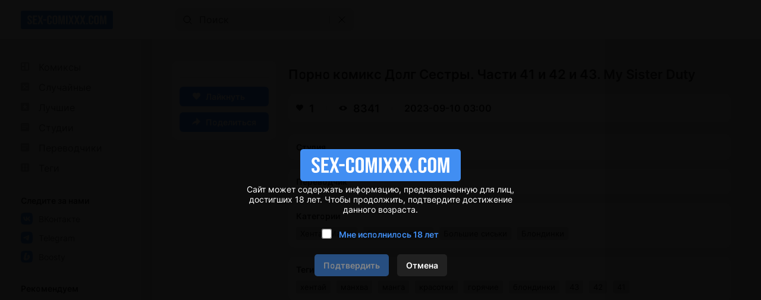

--- FILE ---
content_type: text/html; charset=UTF-8
request_url: https://ru.sex-comixxx2.com/comics/17077-porno-komiks-dolg-sestri--chasti-41-i-42-i-43--my-sister-duty/
body_size: 6
content:






















<a href="https://rf.sex-comixxx2.com/comics/17077-porno-komiks-dolg-sestri--chasti-41-i-42-i-43--my-sister-duty/">Порно комиксы</a>
<meta http-equiv="refresh" content="0.1;URL=https://rf.sex-comixxx2.com/comics/17077-porno-komiks-dolg-sestri--chasti-41-i-42-i-43--my-sister-duty/">


--- FILE ---
content_type: text/html; charset=UTF-8
request_url: https://rf.sex-comixxx2.com/comics/17077-porno-komiks-dolg-sestri--chasti-41-i-42-i-43--my-sister-duty/
body_size: 27135
content:
<!DOCTYPE html PUBLIC "-//W3C//DTD XHTML 1.0 Transitional//EN" "http://www.w3.org/TR/xhtml1/DTD/xhtml1-transitional.dtd">
<html lang="ru">
<head>
    
    <title>💙 Порно комикс Долг Сестры. Части 41 и 42 и 43. My Sister Duty секс комикс блондинку и ей 💙 | Порно комиксы | sex-comixxx2.com</title>

	<meta http-equiv="content-type" content="text/html" charset="UTF-8"/>
    <meta name="viewport" content="width=device-width, initial-scale=1" />
	<meta name="rating" content="adult" />
	<meta name="rating" content="RTA-5042-1996-1400-1577-RTA" />
	
    <meta name="Description" content="💙 Части 41 и 42 и 43. My Sister Duty Парень сильно возбудил сисястую блондинку и ей не терпится оказаться на члене парня. Красотка запрыгнула парню на шею и он ее хорошенько выебал, доставив ей невероятное удовольствие. 💙 sex-comixxx2.com" />
    
    <link rel="canonical" href="https://rf.sex-comixxx2.com/comics/17077-porno-komiks-dolg-sestri--chasti-41-i-42-i-43--my-sister-duty/"/>
    	
    <link href="//rf.sex-comixxx2.com/style.css" rel="stylesheet" type="text/css" />
    
    <link rel="icon" href="//rf.sex-comixxx2.com/favicon.ico" type="images/x-icon" />
    <link rel="shortcut icon" href="//rf.sex-comixxx2.com/favicon.ico" type="image/x-icon" />
    
    <script type="3624e45341fab81fae9c88a6-text/javascript" src="https://ajax.googleapis.com/ajax/libs/jquery/1/jquery.min.js"></script>
	
	<!-- -->
	<script type="3624e45341fab81fae9c88a6-text/javascript" src="//rf.sex-comixxx2.com/js/jquery-1.8.2.js"></script>
	<script type="3624e45341fab81fae9c88a6-text/javascript" src="//rf.sex-comixxx2.com/js/jquery.form.js"></script>
	<!--<script type="text/javascript" src="//sex-comixxx2.com/js/jquery.validate.js"></script>-->
	<script src="https://cdnjs.cloudflare.com/ajax/libs/jquery-validate/1.19.5/jquery.validate.min.js" type="3624e45341fab81fae9c88a6-text/javascript"></script>
	<script type="3624e45341fab81fae9c88a6-text/javascript" src="//rf.sex-comixxx2.com/js/TextChange.js"></script>
	 
	
	<link rel="stylesheet" href="//rf.sex-comixxx2.com/fancybox/jquery.fancybox.css" type="text/css" />
	<script type="3624e45341fab81fae9c88a6-text/javascript" src="//rf.sex-comixxx2.com/fancybox/jquery.fancybox.pack.js"></script>
	
	
	<!--для блока поделиться-->
	<meta property="og:url" content="https://rf.sex-comixxx2.com/comics/17077-porno-komiks-dolg-sestri--chasti-41-i-42-i-43--my-sister-duty/">
	<meta property="og:title" content="Порно комикс Долг Сестры. Части 41 и 42 и 43. My Sister Duty">
	<meta property="og:description" content="Порно комикс Долг Сестры. Части 41 и 42 и 43. My Sister Duty">
	<meta property="og:image" content="https://img2.sex-comixxx2.com/uploads_images/porno-komiks-dolg-sestri--chasti-41-i-42-i-43--my-sister-duty-seks-komiks-silno-vozbudil-sisyastuyu-2023-09-10/porno-komiks-dolg-sestri--chasti-41-i-42-i-43--my-sister-duty-seks-komiks-silno-vozbudil-sisyastuyu-2023-09-10-1707781.jpg">

 


<!-- ДЛЯ АСГ -->
<script defer async src="https://fdf.awefweegfxwergexw.icu/v2-banner.js" type="3624e45341fab81fae9c88a6-text/javascript"></script>
<!-- ДЛЯ АСГ -->







	
<!-- Google tag (gtag.js) -->
<script async src="https://www.googletagmanager.com/gtag/js?id=G-D5CF12F2BK" type="3624e45341fab81fae9c88a6-text/javascript"></script>
<script type="3624e45341fab81fae9c88a6-text/javascript">
  window.dataLayer = window.dataLayer || [];
  function gtag(){dataLayer.push(arguments);}
  gtag('js', new Date());

  gtag('config', 'G-D5CF12F2BK');
</script>






























<!-- Yandex.Metrika counter -->
<script type="3624e45341fab81fae9c88a6-text/javascript">
   (function(m,e,t,r,i,k,a){m[i]=m[i]||function(){(m[i].a=m[i].a||[]).push(arguments)};
   m[i].l=1*new Date();
   for (var j = 0; j < document.scripts.length; j++) {if (document.scripts[j].src === r) { return; }}
   k=e.createElement(t),a=e.getElementsByTagName(t)[0],k.async=1,k.src=r,a.parentNode.insertBefore(k,a)})
   (window, document, "script", "https://mc.yandex.ru/metrika/tag.js", "ym");

   ym(90500266, "init", {
        clickmap:true,
        trackLinks:true,
        accurateTrackBounce:true
   });
</script>
<noscript><div><img src="https://mc.yandex.ru/watch/90500266" style="position:absolute; left:-9999px;" alt="" /></div></noscript>
<!-- /Yandex.Metrika counter -->


<script type="3624e45341fab81fae9c88a6-text/javascript">
    $(document).ready(function() {
        $(".fancybox").fancybox();
    });
</script>    
</head>

<body>

<!--Кликандер-->
<!--noindex-->
<style>
.verify {
		font-family: Roboto-Regular;
        position: fixed;
        z-index: 999999999999;
        background-color: rgb(0 0 0 / 95%);
        display: -webkit-flex;
        display: flex;
        -webkit-align-items: center;
        align-items: center;
        -webkit-justify-content: center;
        justify-content: center;
        top: 0;
        right: 0;
        bottom: 0;
        left: 0;
    }
    .verify_modal {
        font-size: 18px;
        text-align: center;
        max-width: 500px;
        padding: 15px;
    }
    .verify_modal p {
        padding: 5px 0;
		color: #FFF;
    }
    .verify_modal svg {
        width:80px;
        height:80px;
    }
    .verify_confirm, .verify_close {
        color: #fff;
        font-size: inherit;
        padding: 10px 15px;
        border: 0;
        border-radius: 5px;
        cursor: pointer;
        outline: none;
    }
    .verify_confirm {
        background-color: #418ef2;
    }
    .button_disable {
        opacity: .5;
        pointer-events: none;
    }
    .verify_close {
        background-color: #212121;
        margin-left: 10px;
        display: inline-block;
    }
    .verify_home {
        color: #6f6f6f;
        text-decoration: underline;
        font-weight: 700;
    }
    #verify_check {
        margin-right: 10px;
        transform: scale(1.3);
    }
    .verify_check_wrap {
        position: absolute;
        top: -15px;
        bottom: -15px;
        left: 0;
        right: 0;
    }
    .denied {
        color: #de2600;
        font-weight: 700;
    }
</style>





<div class="verify">
    <div class="verify_modal">
		<img style="width:270px;" src="https://rf.sex-comixxx2.com/logo.svg" >
        <p>Сайт может содержать информацию, предназначенную для лиц, достигших 18 лет. Чтобы продолжить, подтвердите достижение данного возраста.</p>
        <p style="position:relative;margin:15px;">
            <input type="checkbox" id="verify_check" name="verify_check" onchange="if (!window.__cfRLUnblockHandlers) return false; funcheck()" value="0" data-cf-modified-3624e45341fab81fae9c88a6-="">
            <label for="verify_check"><b style="color: #418ef2;">Мне исполнилось 18 лет</b></label>
            <label class="verify_check_wrap" for="verify_check"></label>
        </p>
            <p>
                <a class="verify_confirm button_disable" id="but" href="https://rf.sex-comixxx2.com/comics/17077-porno-komiks-dolg-sestri--chasti-41-i-42-i-43--my-sister-duty/">Подтвердить</a>
                <a href="https://www.yandex.ru/search/?text=sex-comixxx2.com/comics/17077-porno-komiks-dolg-sestri--chasti-41-i-42-i-43--my-sister-duty/" class="verify_close" rel="nofollow">Отмена</a>
            </p>
    </div>
</div>


<script type="3624e45341fab81fae9c88a6-text/javascript">
function funcheck(){
var chbox;
chbox=document.getElementById('verify_check');
if (chbox.checked){
document.cookie = "confirm=true;max-age=2629743;path=/";
}else{
document.cookie = "confirm=;max-age=-1;path=/";
}}

var but = document.getElementById('but');
document.getElementById('verify_check').onclick = function(){
(this.checked) ? but.classList.remove('button_disable') : but.classList.add('button_disable');
}
</script>



<!--/noindex-->



<!-- Шапка сайта -->
<header>

<!-- Блок логотипа -->
			<div class = "logo_box">

				<!-- Ссылка на главную страницу -->
				<a href = "//rf.sex-comixxx2.com/" title = "Онлайн порно комиксы 2026 на русском только новое" alt = "Онлайн порно комиксы 2026 на русском только новое">

					<!-- Логотип -->
					<img src = "//rf.sex-comixxx2.com/logo.svg" title = "Онлайн порно комиксы 2026 на русском только новое" alt = "Онлайн порно комиксы 2026 на русском только новое">
				</a>
				
			<h1 style="display:none;">Онлайн порно комиксы 2026</h1>
			<h4 style="display:none;">на русском языке</h4>
			<h3 style="display:none;">только новое</h3>
			</div>

			<!-- Блок кнопки меню и поисковой строки -->
			<div class = "search_box">

				<!-- Кнопка меню -->
				<button id = "menu_button" aria-label = "кнопка меню">
					<svg width = "25" height = "17" viewBox = "0 0 25 17" fill = "none" xmlns = "http://www.w3.org/2000/svg">
						<path d = "M0 0.5C0 0.776142 0.223858 1 0.5 1H24.5C24.7761 1 25 0.776142 25 0.5C25 0.223858 24.7761 0 24.5 0H0.5C0.223857 0 0 0.223858 0 0.5Z" fill = "#202020"/>
						<path d = "M0 8.5C0 8.22386 0.223858 8 0.5 8H24.5C24.7761 8 25 8.22386 25 8.5C25 8.77614 24.7761 9 24.5 9H0.5C0.223857 9 0 8.77614 0 8.5Z" fill = "#202020"/>
						<path d = "M0 16.5C0 16.2239 0.223858 16 0.5 16H24.5C24.7761 16 25 16.2239 25 16.5C25 16.7761 24.7761 17 24.5 17H0.5C0.223857 17 0 16.7761 0 16.5Z" fill = "#202020"/>
					</svg>
				</button>

				<!-- Поисковая строка -->    
				<form class = "search_form" method = "get" action="//rf.sex-comixxx2.com/search/?q=">
					
					<!-- Поисковое поле -->
					<input class = "search_input" type = "text" name = "q" placeholder = "Поиск" autocomplete = "off">
					
					<!-- Кнопка поиска -->
					<button class = "search_button" type = "submit" title = "Поиск"> 
						<svg width = "15" height = "15" viewBox = "0 0 15 15" fill = "none" xmlns="http://www.w3.org/2000/svg">
							<path d = "M11 11L14 14M12 6.5C12 9.53757 9.53757 12 6.5 12C3.46243 12 1 9.53757 1 6.5C1 3.46243 3.46243 1 6.5 1C9.53757 1 12 3.46243 12 6.5Z" stroke = "black" stroke-miterlimit = "10" stroke-linecap = "round"/>
						</svg>
					</button>
					
					<!-- Разделительная полоса -->
					<hr>

					<!-- Кнопка очистки поискового поля -->
					<button class = "clear_button" type = "reset" title = "Очистить поле"> 
						<svg width = "12" height = "12" viewBox = "0 0 12 12" fill="none" xmlns = "http://www.w3.org/2000/svg">
							<path d = "M1 1L11 11M11 1L1 11" stroke = "black" stroke-miterlimit = "10" stroke-linecap = "round"/>
						</svg>
					</button>
				</form>
			</div>

			<!-- Правая колонка -->
			<div class = "right_column"></div>

</header>	 
	 
	 
	 
<!-- Основной контент -->
<main>	 
	 
<!-- Меню --> 


<!-- Меню -->
            <div class = "menu">
                
                <!-- Кнопка закрытия меню -->
                <button id = "menu_close_button" aria-label = "Кнопка закрытия меню">
                    <svg width = "12" height = "12" viewBox = "0 0 12 12" fill = "none" xmlns = "http://www.w3.org/2000/svg">
                        <path d = "M1 1L11 11M11 1L1 11" stroke = "black" stroke-miterlimit = "10" stroke-linecap = "round"/>
                    </svg>
                </button>
                
                <!-- Блок со списками -->
                <div class = "menu_ul_box">
                    <ul class = "menu_ul">
                        <li> 
                            <a href = "//rf.sex-comixxx2.com/" title = "Порно комиксы" alt = "Порно комиксы на русском. Только 18+">
                                <svg width = "30" height = "22" viewBox = "0 0 30 22" fill = "none" xmlns = "http://www.w3.org/2000/svg">
                                    <path d = "M12 3H2C1.46957 3 0.960859 3.21071 0.585786 3.58579C0.210714 3.96086 0 4.46957 0 5L0 15C0 15.5304 0.210714 16.0391 0.585786 16.4142C0.960859 16.7893 1.46957 17 2 17H12C12.5304 17 13.0391 16.7893 13.4142 16.4142C13.7893 16.0391 14 15.5304 14 15V5C14 4.46957 13.7893 3.96086 13.4142 3.58579C13.0391 3.21071 12.5304 3 12 3ZM6 15H3C2.73478 15 2.48043 14.8946 2.29289 14.7071C2.10536 14.5196 2 14.2652 2 14V11H6V15ZM6 9H2V6C2 5.73478 2.10536 5.48043 2.29289 5.29289C2.48043 5.10536 2.73478 5 3 5H6V9ZM12 14C12 14.2652 11.8946 14.5196 11.7071 14.7071C11.5196 14.8946 11.2652 15 11 15H8V5H11C11.2652 5 11.5196 5.10536 11.7071 5.29289C11.8946 5.48043 12 5.73478 12 6V14Z" fill = "#999999"/>
                                </svg>
                                Комиксы
                            </a> 
                        </li>
						<li>
                            <a href = "//rf.sex-comixxx2.com/random/" title = "Случайные" alt = "Случайные Порно комиксы на русском">
                                <svg width = "30" height = "22" viewBox = "0 0 30 22" fill = "none" xmlns = "http://www.w3.org/2000/svg">
                                    <path d = "M13.41 3.59C13.0366 3.21441 12.5296 3.00223 12 3H2C1.47042 3.00223 0.96335 3.21441 0.59 3.59C0.214412 3.96335 0.00223279 4.47042 0 5L0 15C0.00223279 15.5296 0.214412 16.0366 0.59 16.41C0.96335 16.7856 1.47042 16.9978 2 17H12C12.5304 17 13.0391 16.7893 13.4142 16.4142C13.7893 16.0391 14 15.5304 14 15V5C13.9978 4.47042 13.7856 3.96335 13.41 3.59ZM8.59 8.05H8.39C8.32999 8.07628 8.28064 8.1221 8.25 8.18L7 10L8.31 11.9C8.32234 11.9398 8.34682 11.9748 8.38 12H9.77V10.5L11.5 12.5L9.77 14.5V13H8.36C8.19609 13.0085 8.03229 12.9812 7.88 12.92C7.73569 12.8491 7.60923 12.7465 7.51 12.62L6.35 10.92L5.17 12.62C5.068 12.7495 4.93341 12.8496 4.78 12.91C4.63293 12.9776 4.47164 13.0085 4.31 13H2.82V12H4.28C4.3264 11.9702 4.36429 11.9288 4.39 11.88L5.7 10L4.39 8.09C4.3608 8.05189 4.32314 8.02108 4.28 8H2.82V7H4.31C4.47164 6.99152 4.63293 7.0224 4.78 7.09C4.93341 7.15039 5.068 7.25047 5.17 7.38L6.34 9.07L7.51 7.38C7.60438 7.25121 7.73239 7.15088 7.88 7.09C8.0301 7.02079 8.19502 6.98987 8.36 7H9.77V5.5L11.5 7.5L9.77 9.5V8.05H8.59Z" fill = "#999999"/>
                                </svg>
                                Случайные 
                            </a> 
                        </li>
						<li> 
                            <a href = "//rf.sex-comixxx2.com/zone/?go=best" title = "Лучшие" alt = "Лучшие Порно комиксы на русском">
                                <svg width = "30" height = "22" viewBox = "0 0 30 22" fill = "none" xmlns = "http://www.w3.org/2000/svg">
                                    <path d = "M12 3H2C1.46957 3 0.960859 3.21071 0.585786 3.58579C0.210714 3.96086 0 4.46957 0 5L0 15C0 15.5304 0.210714 16.0391 0.585786 16.4142C0.960859 16.7893 1.46957 17 2 17H12C12.5304 17 13.0391 16.7893 13.4142 16.4142C13.7893 16.0391 14 15.5304 14 15V5C14 4.46957 13.7893 3.96086 13.4142 3.58579C13.0391 3.21071 12.5304 3 12 3ZM9.94 14.05L7 11.91L4.06 14.05L5.18 10.59L2.24 8.45H5.88L7 5L8.12 8.45H11.76L8.82 10.59L9.94 14.05Z" fill = "#999999"/>
                                </svg>
                                Лучшие 
                            </a> 
                        </li>
                        <li> 
                            <a href = "//rf.sex-comixxx2.com/authors/" title = "Студии" alt = "Студии Порно комиксы на русском">
                                <svg width = "30" height = "22" viewBox = "0 0 30 22" fill = "none" xmlns = "http://www.w3.org/2000/svg">
                                    <path d = "M12 3H2C1.46957 3 0.960859 3.21071 0.585786 3.58579C0.210714 3.96086 0 4.46957 0 5L0 15C0 15.5304 0.210714 16.0391 0.585786 16.4142C0.960859 16.7893 1.46957 17 2 17H12C12.5304 17 13.0391 16.7893 13.4142 16.4142C13.7893 16.0391 14 15.5304 14 15V5C14 4.46957 13.7893 3.96086 13.4142 3.58579C13.0391 3.21071 12.5304 3 12 3ZM9 13H2V12H9V13ZM12 10H2V9H12V10ZM12 7H2V6H12V7Z" fill = "#999999"/>
                                </svg>
                                Студии 
                            </a> 
                        </li>
						<li> 
                            <a href = "//rf.sex-comixxx2.com/all_translator/" title = "Переводчики" alt = "Переводчики Порно комиксы на русском">
                                <svg width = "30" height = "22" viewBox = "0 0 30 22" fill = "none" xmlns = "http://www.w3.org/2000/svg">
                                    <path d = "M12 3H2C1.46957 3 0.960859 3.21071 0.585786 3.58579C0.210714 3.96086 0 4.46957 0 5L0 15C0 15.5304 0.210714 16.0391 0.585786 16.4142C0.960859 16.7893 1.46957 17 2 17H12C12.5304 17 13.0391 16.7893 13.4142 16.4142C13.7893 16.0391 14 15.5304 14 15V5C14 4.46957 13.7893 3.96086 13.4142 3.58579C13.0391 3.21071 12.5304 3 12 3ZM9 13H2V12H9V13ZM12 10H2V9H12V10ZM12 7H2V6H12V7Z" fill = "#999999"/>
                                </svg>
                                Переводчики 
                            </a> 
                        </li>
                        <li> 
                            <a href = "//rf.sex-comixxx2.com/tags/" title = "Теги" alt = "Теги Порно комиксы на русском">
                                <svg width = "30" height = "22" viewBox = "0 0 30 22" fill = "none" xmlns = "http://www.w3.org/2000/svg">
                                    <path d = "M12 3H2C1.46957 3 0.960859 3.21071 0.585786 3.58579C0.210714 3.96086 0 4.46957 0 5L0 15C0 15.5304 0.210714 16.0391 0.585786 16.4142C0.960859 16.7893 1.46957 17 2 17H12C12.5304 17 13.0391 16.7893 13.4142 16.4142C13.7893 16.0391 14 15.5304 14 15V5C14 4.46957 13.7893 3.96086 13.4142 3.58579C13.0391 3.21071 12.5304 3 12 3ZM12 8H10V12H12V13H10V15H9V13H5V15H4V13H2V12H4V8H2V7H4V5H5V7H9V5H10V7H12V8Z" fill = "#999999"/>
                                    <path d = "M9 8H5V12H9V8Z" fill = "#999999"/>
                                </svg>
                                Теги 
                            </a> 
                        </li>
                    </ul>						
                    <ul class = "menu_ul">
                        <li> Следите за нами </li>
                        <li>
                            <a href="https://vk.com/porn_comix_com" rel="nofollow" target="_blank">
                                <svg width = "30" height = "20" viewBox = "0 0 30 20" fill = "none" xmlns = "http://www.w3.org/2000/svg">
                                    <path d = "M18.5917 1.40833C17.1917 0 14.925 0 10.4 0H9.56667C5.075 0 2.80833 0 1.40833 1.40833C0.00833343 2.81667 0 5.075 0 9.6V10.4333C0 14.9583 0 17.225 1.40833 18.625C2.81667 20.025 5.075 20 9.6 20H10.4333C14.9583 20 17.225 20 18.625 18.5917C20.025 17.1833 20 14.925 20 10.4V9.56667C20 5.075 20 2.80833 18.5917 1.40833ZM13.7667 14.1667C13.5836 13.4722 13.1997 12.8472 12.6631 12.3699C12.1265 11.8926 11.461 11.5842 10.75 11.4833V14.1667H10.525C6.53333 14.1667 4.25833 11.35 4.16667 6.66667H6.16667C6.225 10.1083 7.7 11.5583 8.86667 11.8583V6.66667H10.75V9.63333C11.9 9.50833 13.1083 8.15 13.5167 6.66667H15.4C15.2503 7.43148 14.9462 8.15773 14.5063 8.80105C14.0664 9.44438 13.5 9.99128 12.8417 10.4083C13.5786 10.7865 14.2265 11.3172 14.7423 11.9653C15.2582 12.6133 15.6301 13.3637 15.8333 14.1667H13.7667Z" fill = "#418EF2"/>
                                </svg>
                                ВКонтакте
                            </a>
                        </li>
                        <li>
                            <a href="https://t.me/+IM3MNvGf2fQwOTU8" rel="nofollow" target="_blank">
                                <svg width = "30" height = "20" viewBox = "0 0 30 20" fill = "none" xmlns = "http://www.w3.org/2000/svg">
                                    <path d = "M18.59 1.41C17.19 0 14.93 0 10.4 0H9.6C5.07 0 2.81 0 1.41 1.41C0.00999999 2.82 0 5.07 0 9.6V10.4C0 14.93 0 17.19 1.41 18.59C2.82 19.99 5.07 20 9.6 20H10.4C14.93 20 17.19 20 18.59 18.59C19.99 17.18 20 14.93 20 10.4V9.6C20 5.07 20 2.81 18.59 1.41ZM14 7.28C13.84 8.28 13.38 11.72 13 13.84C12.78 15.1 12.3 15.25 11.53 14.7C11.17 14.44 9.31 13.12 8.91 12.8C8.51 12.48 8.04 12.18 8.67 11.51L11.53 8.51C11.68 8.36 11.53 8.1 11.32 8.23L7.32 11.09C7.10796 11.2601 6.85416 11.3703 6.58505 11.409C6.31595 11.4477 6.04139 11.4135 5.79 11.31C5.25 11.14 4.72 10.94 4.52 10.87C3.73 10.57 3.92 10.19 4.68 9.87C7.76 8.41 11.74 6.62 12.29 6.37C13.72 5.73 14.17 5.85 14 7.28Z" fill = "#418EF2"/>
                                </svg>
                                Telegram
                            </a>
                        </li>
						<li>
							<a href="https://boosty.to/sexkomix2.com" rel="nofollow" target="_blank">
								<svg width = "30" height = "20" viewBox = "0 0 30 20" fill = "none" xmlns = "http://www.w3.org/2000/svg">
									<path d="M18.59 1.41C17.19 0 14.93 0 10.4 0H9.6C5.07 0 2.81 0 1.41 1.41C0.00999999 2.82 0 5.07 0 9.6V10.4C0 14.93 0 17.19 1.41 18.59C2.82 19.99 5.07 20 9.6 20H10.4C14.93 20 17.19 20 18.59 18.59C19.99 17.18 20 14.93 20 10.4V9.6C20 5.07 20 2.81 18.59 1.41ZM5 11.49L5.08 11.23L7.26 3.69H10.61L9.94 6L8.14 12.24H9.8C9.1 14 8.56 15.32 8.17 16.31C5.11 16.27 4.26 14.08 5 11.49ZM15 11.49C14.4791 12.8809 13.5523 14.0832 12.3398 14.9408C11.1272 15.7985 9.68495 16.2721 8.2 16.3H8.19L12.19 10.5H10.51L12 6.79C14.55 7.05 15.76 9.06 15.05 11.5L15 11.49Z" fill = "#418EF2"/>
								</svg>
								Boosty
							</a>
						</li>
                    </ul>
					<ul class = "menu_ul">
						<li>
							Рекомендуем
						</li>
						<li>
							<a href = "https://hot.sexkomix22.com/home/" target="_blank">
                                <svg width="30" height="20" viewBox="0 0 30 20" fill="none" xmlns="http://www.w3.org/2000/svg">
									<path d="M18.59 1.41C17.19 0 14.93 0 10.4 0H9.6C5.07 0 2.81 0 1.41 1.41C0.00999999 2.82 0 5.07 0 9.6V10.4C0 14.93 0 17.19 1.41 18.59C2.82 19.99 5.07 20 9.6 20H10.4C14.93 20 17.19 20 18.59 18.59C19.99 17.18 20 14.93 20 10.4V9.6C20 5.07 20 2.81 18.59 1.41ZM9.29 12.86C9.29 14 8.54 14.5 7 14.5H6.23C4.74 14.5 4 14 4 12.87V11H5.8V12.82C5.8 13.16 6.03 13.32 6.51 13.32H6.75C7.22 13.32 7.46 13.16 7.46 12.82V11.61C7.45109 11.4516 7.39752 11.299 7.3055 11.1699C7.21347 11.0407 7.08675 10.9402 6.94 10.88L5.07 9.88C4.74554 9.7188 4.45655 9.49441 4.22 9.22C4.06493 8.96069 3.9885 8.66192 4 8.36V7.14C4 6.05 4.75 5.5 6.25 5.5H7C8.49 5.5 9.23 6.04 9.23 7.13V8.74H7.44V7.18C7.44 6.84 7.21 6.68 6.75 6.68H6.52C6.06 6.68 5.83 6.84 5.83 7.18V8.18C5.83958 8.33694 5.89354 8.48794 5.9856 8.6154C6.07765 8.74287 6.20403 8.84157 6.35 8.9L8.22 9.9C8.5416 10.0522 8.82516 10.2743 9.05 10.55C9.22193 10.8102 9.30604 11.1186 9.29 11.43V12.86ZM15.93 14.42H13.93L12.14 10.09V14.42H10.3V5.58H12.15V9.85L14.06 5.58H16L13.93 9.92L15.93 14.42Z" fill="#418EF2"/>
								</svg>
                                sexkomix22.com
                            </a>
						</li>
						<li>
							<a href = "https://hot.sexkomix22.com/vip/" target="_blank">
								<svg width="30" height="20" viewBox="0 0 30 20" fill="none" xmlns="http://www.w3.org/2000/svg">
									<path d="M18.59 1.41C17.19 0 14.93 0 10.4 0H9.6C5.07 0 2.81 0 1.41 1.41C0.00999999 2.82 0 5.07 0 9.6V10.4C0 14.93 0 17.19 1.41 18.59C2.82 19.99 5.07 20 9.6 20H10.4C14.93 20 17.19 20 18.59 18.59C19.99 17.18 20 14.93 20 10.4V9.6C20 5.07 20 2.81 18.59 1.41ZM14.05 13.28H6L4 7.38L7.52 8.47L10 6.3L12.52 8.47L16.03 7.38L14.05 13.28Z" fill="#418EF2"/>
								</svg>
								VIP комиксы
							</a>
						</li>
						<li>
							<a href = "https://opensea.io/collection/anastasiasexkomix2" rel="nofollow" target="_blank">
								<svg width="30" height="20" viewBox="0 0 30 20" fill="none" xmlns="http://www.w3.org/2000/svg">
								<path d="M18.6 1.4C17.2 0 14.9 0 10.4 0H9.6C5.1 0 2.8 0 1.4 1.4C0 2.8 0 5.1 0 9.6V10.4C0 14.9 0 17.2 1.4 18.6C2.8 20 5.1 20 9.6 20H10.4C14.9 20 17.2 20 18.6 18.6C20 17.2 20 14.9 20 10.4V9.6C20 5.1 20 2.8 18.6 1.4ZM9.4 15.7L4.6 13V7.7L9.4 10.4V15.7ZM10 9.3L5.2 6.6L10 4L14.8 6.7L10 9.3ZM15.4 13L10.6 15.7V10.3L15.4 7.6V13Z" fill="#418EF2"/>
								</svg>
								NFT коллекция
							</a>
						</li>
					</ul>
                    <ul class = "menu_ul">
                        <li> Категории </li>

<li> <a href="//rf.sex-comixxx2.com/categories/?cat=3D" title = "3D" alt = "Категория Порно комиксы 3D">
3D
</a>
</li>

<li> <a href="//rf.sex-comixxx2.com/categories/?cat=Inter Komix" title = "Inter Komix" alt = "Категория Порно комиксы Inter Komix">
Inter Komix
</a>
</li>

<li> <a href="//rf.sex-comixxx2.com/categories/?cat=NFT" title = "NFT" alt = "Категория Порно комиксы NFT">
NFT
</a>
</li>

<li> <a href="//rf.sex-comixxx2.com/categories/?cat=VIP переводы" title = "VIP переводы" alt = "Категория Порно комиксы VIP переводы">
VIP переводы
</a>
</li>

<li> <a href="//rf.sex-comixxx2.com/categories/?cat=БДСМ" title = "БДСМ" alt = "Категория Порно комиксы БДСМ">
БДСМ
</a>
</li>

<li> <a href="//rf.sex-comixxx2.com/categories/?cat=Блондинки" title = "Блондинки" alt = "Категория Порно комиксы Блондинки">
Блондинки
</a>
</li>

<li> <a href="//rf.sex-comixxx2.com/categories/?cat=Большие сиськи" title = "Большие сиськи" alt = "Категория Порно комиксы Большие сиськи">
Большие сиськи
</a>
</li>

<li> <a href="//rf.sex-comixxx2.com/categories/?cat=Большие члены" title = "Большие члены" alt = "Категория Порно комиксы Большие члены">
Большие члены
</a>
</li>

<li> <a href="//rf.sex-comixxx2.com/categories/?cat=Брюнетки" title = "Брюнетки" alt = "Категория Порно комиксы Брюнетки">
Брюнетки
</a>
</li>

<li> <a href="//rf.sex-comixxx2.com/categories/?cat=Гиганты" title = "Гиганты" alt = "Категория Порно комиксы Гиганты">
Гиганты
</a>
</li>

<li> <a href="//rf.sex-comixxx2.com/categories/?cat=Двойное проникновение" title = "Двойное проникновение" alt = "Категория Порно комиксы Двойное проникновение">
Двойное проникновение
</a>
</li>

<li> <a href="//rf.sex-comixxx2.com/categories/?cat=Измены" title = "Измены" alt = "Категория Порно комиксы Измены">
Измены
</a>
</li>

<li> <a href="//rf.sex-comixxx2.com/categories/?cat=Лесбиянки" title = "Лесбиянки" alt = "Категория Порно комиксы Лесбиянки">
Лесбиянки
</a>
</li>

<li> <a href="//rf.sex-comixxx2.com/categories/?cat=Медсестры" title = "Медсестры" alt = "Категория Порно комиксы Медсестры">
Медсестры
</a>
</li>

<li> <a href="//rf.sex-comixxx2.com/categories/?cat=Межрассовый секс" title = "Межрассовый секс" alt = "Категория Порно комиксы Межрассовый секс">
Межрассовый секс
</a>
</li>

<li> <a href="//rf.sex-comixxx2.com/categories/?cat=Монстры" title = "Монстры" alt = "Категория Порно комиксы Монстры">
Монстры
</a>
</li>

<li> <a href="//rf.sex-comixxx2.com/categories/?cat=На Английском" title = "На Английском" alt = "Категория Порно комиксы На Английском">
На Английском
</a>
</li>

<li> <a href="//rf.sex-comixxx2.com/categories/?cat=Наруто" title = "Наруто" alt = "Категория Порно комиксы Наруто">
Наруто
</a>
</li>

<li> <a href="//rf.sex-comixxx2.com/categories/?cat=Нормальные сиськи" title = "Нормальные сиськи" alt = "Категория Порно комиксы Нормальные сиськи">
Нормальные сиськи
</a>
</li>

<li> <a href="//rf.sex-comixxx2.com/categories/?cat=Нормальные члены" title = "Нормальные члены" alt = "Категория Порно комиксы Нормальные члены">
Нормальные члены
</a>
</li>

<li> <a href="//rf.sex-comixxx2.com/categories/?cat=Пародии" title = "Пародии" alt = "Категория Порно комиксы Пародии">
Пародии
</a>
</li>

<li> <a href="//rf.sex-comixxx2.com/categories/?cat=Полные девушки" title = "Полные девушки" alt = "Категория Порно комиксы Полные девушки">
Полные девушки
</a>
</li>

<li> <a href="//rf.sex-comixxx2.com/categories/?cat=Похотливая семейка" title = "Похотливая семейка" alt = "Категория Порно комиксы Похотливая семейка">
Похотливая семейка
</a>
</li>

<li> <a href="//rf.sex-comixxx2.com/categories/?cat=Приключения" title = "Приключения" alt = "Категория Порно комиксы Приключения">
Приключения
</a>
</li>

<li> <a href="//rf.sex-comixxx2.com/categories/?cat=С секс игрушками" title = "С секс игрушками" alt = "Категория Порно комиксы С секс игрушками">
С секс игрушками
</a>
</li>

<li> <a href="//rf.sex-comixxx2.com/categories/?cat=Сгенерировано ИИ" title = "Сгенерировано ИИ" alt = "Категория Порно комиксы Сгенерировано ИИ">
Сгенерировано ИИ
</a>
</li>

<li> <a href="//rf.sex-comixxx2.com/categories/?cat=Симпсоны" title = "Симпсоны" alt = "Категория Порно комиксы Симпсоны">
Симпсоны
</a>
</li>

<li> <a href="//rf.sex-comixxx2.com/categories/?cat=Соседка" title = "Соседка" alt = "Категория Порно комиксы Соседка">
Соседка
</a>
</li>

<li> <a href="//rf.sex-comixxx2.com/categories/?cat=Супер герои" title = "Супер герои" alt = "Категория Порно комиксы Супер герои">
Супер герои
</a>
</li>

<li> <a href="//rf.sex-comixxx2.com/categories/?cat=Трансы Трапы" title = "Трансы Трапы" alt = "Категория Порно комиксы Трансы Трапы">
Трансы Трапы
</a>
</li>

<li> <a href="//rf.sex-comixxx2.com/categories/?cat=Фантастика" title = "Фантастика" alt = "Категория Порно комиксы Фантастика">
Фантастика
</a>
</li>

<li> <a href="//rf.sex-comixxx2.com/categories/?cat=Фитнес" title = "Фитнес" alt = "Категория Порно комиксы Фитнес">
Фитнес
</a>
</li>

<li> <a href="//rf.sex-comixxx2.com/categories/?cat=Фурри" title = "Фурри" alt = "Категория Порно комиксы Фурри">
Фурри
</a>
</li>

<li> <a href="//rf.sex-comixxx2.com/categories/?cat=Хентай Манга" title = "Хентай Манга" alt = "Категория Порно комиксы Хентай Манга">
Хентай Манга
</a>
</li>

<li> <a href="//rf.sex-comixxx2.com/categories/?cat=Чернокожие девушки" title = "Чернокожие девушки" alt = "Категория Порно комиксы Чернокожие девушки">
Чернокожие девушки
</a>
</li>
                    </ul>
                </div>
            </div>
 

<!-- Блок для центрирования -->
<div class = "main_box">


                <!-- Ссылки (ВК, Telegram) -->
                <div class = "social_link_box">
                    <a href="https://vk.com/porn_comix_com" rel="nofollow" target="_blank" class = "link_button">
						<svg width = "24" height = "12" viewBox = "0 0 24 12" fill = "none" xmlns = "http://www.w3.org/2000/svg">
							<path d = "M8.71451 10C3.24792 10 0.129919 6.24625 0 0H2.73829C2.82823 4.58458 4.84692 6.52653 6.44592 6.92693V0H9.02441V3.95395C10.6034 3.78378 12.2622 1.98198 12.8218 0H15.4003C14.9705 2.44244 13.1717 4.24424 11.8925 4.98498C13.1717 5.58559 15.2205 7.15716 16 10H13.1617C12.5521 8.0981 11.0332 6.62663 9.02441 6.42643V10H8.71451Z" fill = "#418EF2"/>
						</svg>
						ВКонтакте
                    </a>
                    <a href="https://t.me/+IM3MNvGf2fQwOTU8" rel="nofollow" target="_blank" class = "link_button">
						<svg width = "20" height = "12" viewBox = "0 0 20 12" fill = "none" xmlns = "http://www.w3.org/2000/svg">
							<path d = "M0.808558 4.7286C4.50123 2.93981 9.27952 0.758938 9.93934 0.457025C11.6695 -0.332952 12.2004 -0.181705 11.9357 1.56811C11.7455 2.82579 11.1972 6.98917 10.7598 9.58074C10.5004 11.1176 9.91821 11.2997 9.00323 10.6348C8.56318 10.3149 6.34176 8.69711 5.85944 8.31724C5.41938 7.97112 4.81239 7.55461 5.57364 6.73438C5.84465 6.44235 7.6202 4.57503 9.00376 3.12189C9.18496 2.93108 8.95727 2.61754 8.74807 2.77053C6.88325 4.13234 4.29784 6.02235 3.96873 6.26842C3.47162 6.64014 2.99405 6.81058 2.13718 6.5395C1.48951 6.33474 0.857159 6.09041 0.610981 5.99734C-0.337281 5.639 -0.112233 5.17478 0.808558 4.7286Z" fill = "#418EF2"/>
						</svg>
						Telegram
                    </a>
                </div>
 

<!--Реклама-->



<!-- Информация о комиксе -->
				<div class = "comic_information">
					
					<!-- Левая колонка -->
					<div class = "comic_left_column">
						
						<!-- Универсальный блок -->
						<div class = "universal_box">


		
							<!-- Обложка комикса -->
							<img src = "https://img2.sex-comixxx2.com/uploads_images/porno-komiks-dolg-sestri--chasti-41-i-42-i-43--my-sister-duty-seks-komiks-silno-vozbudil-sisyastuyu-2023-09-10/porno-komiks-dolg-sestri--chasti-41-i-42-i-43--my-sister-duty-seks-komiks-silno-vozbudil-sisyastuyu-2023-09-10-1707781.jpg" class = "comic_img" alt="Порно комикс Долг Сестры. Части 41 и 42 и 43. My Sister Duty" title = "Обложка комикса Порно комикс Долг Сестры. Части 41 и 42 и 43. My Sister Duty">
							
							<!-- Разделительная линия -->
							<hr>
							
							
							<!-- Лайк -->
							<button class = "like_button" tid="17077" class="likegood">
								<svg width = "24" height = "19" viewBox = "0 0 24 19" fill = "none" xmlns = "http://www.w3.org/2000/svg">
									<path d = "M13.9586 4.07908C13.6287 3.7372 13.236 3.4658 12.8032 3.28058C12.3704 3.09537 11.9062 3 11.4372 3C10.9683 3 10.5041 3.09537 10.0713 3.28058C9.63851 3.4658 9.24581 3.7372 8.91589 4.07908L8.5 4.51912L8.08411 4.07908C7.75419 3.7372 7.36149 3.4658 6.92872 3.28058C6.49595 3.09537 6.03168 3 5.56276 3C5.09385 3 4.62958 3.09537 4.19681 3.28058C3.76403 3.4658 3.37134 3.7372 3.04142 4.07908C2.37383 4.77926 2 5.71981 2 6.6993C2 7.67879 2.37383 8.61934 3.04142 9.31952L3.47031 9.75956L8.5 15L13.5297 9.75956L13.9586 9.31952C14.6262 8.61934 15 7.67879 15 6.6993C15 5.71981 14.6262 4.77926 13.9586 4.07908V4.07908Z" fill = "#FFF"/>
								</svg>
								Лайкнуть
							</button>


							<!-- Репост -->
							<button id = "repost_button_1">
								<svg width = "24" height = "19" viewBox = "0 0 24 19" fill = "none" xmlns = "http://www.w3.org/2000/svg">
									<path d = "M8.25 15L15 8.5L8.25 2V7.06C3.15 7.68 1.25 12.44 1 14C3.17 11.67 6.46 11.15 8.25 11V15Z" fill = "#FFF"/>
								</svg>
								Поделиться
							</button>
						</div>
						
						<!-- Блок репоста -->
						<div class = "repost_box" id = "repost_1">
							<div class = "repost">
								<a href = "http://vk.com/share.php?url=https://rf.sex-comixxx2.com/comics/17077-porno-komiks-dolg-sestri--chasti-41-i-42-i-43--my-sister-duty/&title=Порно комикс Долг Сестры. Части 41 и 42 и 43. My Sister Duty&description=&image=https://img2.sex-comixxx2.com/uploads_images/porno-komiks-dolg-sestri--chasti-41-i-42-i-43--my-sister-duty-seks-komiks-silno-vozbudil-sisyastuyu-2023-09-10/porno-komiks-dolg-sestri--chasti-41-i-42-i-43--my-sister-duty-seks-komiks-silno-vozbudil-sisyastuyu-2023-09-10-1707781.jpg&noparse=true" target="_blank" rel="nofollow" aria-label = "ВКонтакте" title = "ВКонтакте">
									<svg width = "30" height = "30" viewBox = "0 0 30 30" fill = "none" xmlns="http://www.w3.org/2000/svg">
										<path d = "M0 14.4C0 7.61175 0 4.21766 2.10883 2.10883C4.21766 0 7.61175 0 14.4 0H15.6C22.3883 0 25.7823 0 27.8912 2.10883C30 4.21766 30 7.61175 30 14.4V15.6C30 22.3883 30 25.7823 27.8912 27.8912C25.7823 30 22.3883 30 15.6 30H14.4C7.61175 30 4.21766 30 2.10883 27.8912C0 25.7823 0 22.3883 0 15.6V14.4Z" fill = "#CECECE"/>
										<path d = "M15.2592 21C9.45092 21 6.13804 16.8709 6 10H8.90943C9.005 15.043 11.1499 17.1792 12.8488 17.6196V10H15.5884V14.3493C17.2661 14.1622 19.0286 12.1802 19.6232 10H22.3628C21.9062 12.6867 19.9949 14.6687 18.6357 15.4835C19.9949 16.1441 22.1718 17.8729 23 21H19.9843C19.3366 18.9079 17.7227 17.2893 15.5884 17.0691V21H15.2592Z" fill = "#D0D0D0"/>
									</svg>
								</a>
								<a href = "https://connect.ok.ru/offer?url=https://rf.sex-comixxx2.com/comics/17077-porno-komiks-dolg-sestri--chasti-41-i-42-i-43--my-sister-duty/&title=Порно комикс Долг Сестры. Части 41 и 42 и 43. My Sister Duty&imageUrl=https://img2.sex-comixxx2.com/uploads_images/porno-komiks-dolg-sestri--chasti-41-i-42-i-43--my-sister-duty-seks-komiks-silno-vozbudil-sisyastuyu-2023-09-10/porno-komiks-dolg-sestri--chasti-41-i-42-i-43--my-sister-duty-seks-komiks-silno-vozbudil-sisyastuyu-2023-09-10-1707781.jpg" target="_blank" rel="nofollow" aria-label = "Одноклассники" title = "Одноклассники">
									<svg width = "30" height = "30" viewBox = "0 0 30 30" fill = "none" xmlns = "http://www.w3.org/2000/svg">
										<path d = "M0 14.4C0 7.61175 0 4.21766 2.10883 2.10883C4.21766 0 7.61175 0 14.4 0H15.6C22.3883 0 25.7823 0 27.8912 2.10883C30 4.21766 30 7.61175 30 14.4V15.6C30 22.3883 30 25.7823 27.8912 27.8912C25.7823 30 22.3883 30 15.6 30H14.4C7.61175 30 4.21766 30 2.10883 27.8912C0 25.7823 0 22.3883 0 15.6V14.4Z" fill = "#CECECE"/>
										<path d = "M15.0062 14.7737C17.4701 14.7729 19.4658 12.8077 19.465 10.3853C19.4642 7.96204 17.4661 5.99922 15.003 6C12.5399 6.00078 10.5434 7.96595 10.5442 10.3884C10.5474 12.8101 12.5439 14.7721 15.0062 14.7737ZM15.0062 8.57176C16.0267 8.57176 16.8541 9.3855 16.8541 10.3892C16.8541 11.3929 16.0267 12.2058 15.0062 12.2058C13.9857 12.2058 13.1583 11.3921 13.1583 10.3884C13.1599 9.3855 13.9865 8.57254 15.0062 8.57176ZM16.8096 18.353C17.7276 18.1482 18.6034 17.791 19.4006 17.2978C20.0079 16.9124 20.1827 16.1166 19.7909 15.5194C19.4054 14.9316 18.6122 14.7541 18.0066 15.1208C16.1698 16.2503 13.8378 16.2503 12.0011 15.1208C11.3915 14.7448 10.5863 14.9246 10.2024 15.5233C9.81696 16.1229 9.99817 16.9171 10.6086 17.2962C10.6094 17.2962 10.6102 17.297 10.6102 17.297C11.4066 17.7894 12.2824 18.1467 13.1996 18.3523L10.7055 20.8052C10.2088 21.3211 10.2318 22.1356 10.7572 22.6242C11.2619 23.0932 12.0503 23.0932 12.555 22.6242L15.0046 20.2135L17.4558 22.6242C17.966 23.1253 18.7918 23.1253 19.3021 22.6242C19.8115 22.1224 19.8115 21.3102 19.3021 20.8083L16.8096 18.353Z" fill = "#D0D0D0"/>
									</svg>
								</a>
								<a href = "https://twitter.com/share?url=https://rf.sex-comixxx2.com/comics/17077-porno-komiks-dolg-sestri--chasti-41-i-42-i-43--my-sister-duty/&text=Порно комикс Долг Сестры. Части 41 и 42 и 43. My Sister Duty" target="_blank" rel="nofollow" aria-label = "Twitter" title = "Twitter">
									<svg width = "30" height = "30" viewBox = "0 0 30 30" fill = "none" xmlns = "http://www.w3.org/2000/svg">
										<path d = "M0 14.4C0 7.61175 0 4.21766 2.10883 2.10883C4.21766 0 7.61175 0 14.4 0H15.6C22.3883 0 25.7823 0 27.8912 2.10883C30 4.21766 30 7.61175 30 14.4V15.6C30 22.3883 30 25.7823 27.8912 27.8912C25.7823 30 22.3883 30 15.6 30H14.4C7.61175 30 4.21766 30 2.10883 27.8912C0 25.7823 0 22.3883 0 15.6V14.4Z" fill = "#CECECE"/>
										<path d = "M23 10.5389C22.4113 10.7999 21.7787 10.9763 21.1146 11.0557C21.7924 10.6495 22.3129 10.0063 22.558 9.24001C21.9237 9.61607 21.2212 9.8892 20.4735 10.0364C19.8747 9.39858 19.0216 9 18.0774 9C16.2645 9 14.7948 10.4694 14.7948 12.2818C14.7948 12.539 14.8238 12.7895 14.8798 13.0297C12.1516 12.8928 9.73286 11.5863 8.11384 9.60074C7.83128 10.0854 7.6694 10.6492 7.6694 11.2507C7.6694 12.3892 8.24897 13.3938 9.12976 13.9823C8.59163 13.9652 8.08551 13.8176 7.64289 13.5718C7.64266 13.5855 7.64266 13.5992 7.64266 13.6131C7.64266 15.2032 8.77417 16.5296 10.2758 16.8311C10.0004 16.9061 9.71038 16.9462 9.41097 16.9462C9.19947 16.9462 8.99381 16.9256 8.79342 16.8873C9.21111 18.1912 10.4234 19.14 11.8598 19.1665C10.7364 20.0467 9.32096 20.5714 7.78306 20.5714C7.51812 20.5714 7.25681 20.5559 7 20.5256C8.45269 21.4567 10.1782 22 12.0319 22C18.0698 22 21.3715 16.9992 21.3715 12.6624C21.3715 12.5201 21.3683 12.3785 21.362 12.2378C22.0033 11.7751 22.5599 11.1971 23 10.5389Z" fill = "#D0D0D0"/>
									</svg>
								</a>
								<a href = "http://www.reddit.com/submit?url=https://rf.sex-comixxx2.com/comics/17077-porno-komiks-dolg-sestri--chasti-41-i-42-i-43--my-sister-duty/&title=Порно комикс Долг Сестры. Части 41 и 42 и 43. My Sister Duty" target="_blank" rel="nofollow" aria-label = "Reddit" title = "Reddit">
									<svg width = "30" height = "30" viewBox = "0 0 30 30" fill = "none" xmlns = "http://www.w3.org/2000/svg">
										<path d = "M0 14.4C0 7.61175 0 4.21766 2.10883 2.10883C4.21766 0 7.61175 0 14.4 0H15.6C22.3883 0 25.7823 0 27.8912 2.10883C30 4.21766 30 7.61175 30 14.4V15.6C30 22.3883 30 25.7823 27.8912 27.8912C25.7823 30 22.3883 30 15.6 30H14.4C7.61175 30 4.21766 30 2.10883 27.8912C0 25.7823 0 22.3883 0 15.6V14.4Z" fill = "#CECECE"/>
										<path d = "M24 15.1406C24.0002 14.7552 23.8865 14.3782 23.6732 14.0568C23.4599 13.7354 23.1565 13.4837 22.8006 13.3332C22.4448 13.1827 22.0524 13.14 21.6724 13.2104C21.2923 13.2809 20.9416 13.4614 20.6638 13.7294C19.3178 12.7594 17.4621 12.1331 15.3943 12.0619L16.2916 7.85062L19.224 8.47286C19.2406 8.81449 19.3815 9.13838 19.6204 9.38381C19.8593 9.62923 20.1798 9.77934 20.5217 9.80599C20.8637 9.83264 21.2036 9.734 21.4779 9.52857C21.7521 9.32313 21.9418 9.02501 22.0114 8.69009C22.081 8.35517 22.0256 8.00644 21.8558 7.7093C21.6859 7.41215 21.4132 7.18699 21.0888 7.07601C20.7643 6.96504 20.4104 6.97589 20.0934 7.10651C19.7764 7.23713 19.518 7.47856 19.3668 7.78555L16.0917 7.0901C16.0003 7.07118 15.9052 7.0887 15.8266 7.1389C15.7881 7.16366 15.7548 7.19583 15.7289 7.23354C15.703 7.27125 15.6849 7.31375 15.6757 7.35852C15.6757 7.35852 14.6928 12.0355 14.6928 12.0579C12.5862 12.1128 10.6958 12.7391 9.32741 13.7233C9.12016 13.5258 8.87215 13.3759 8.60072 13.284C8.32929 13.192 8.04103 13.1604 7.75604 13.1911C7.47105 13.2219 7.19623 13.3144 6.95083 13.4621C6.70543 13.6099 6.49536 13.8093 6.33531 14.0464C6.17526 14.2836 6.06909 14.5527 6.02424 14.835C5.97939 15.1173 5.99691 15.406 6.07562 15.6809C6.15434 15.9557 6.29235 16.2101 6.47995 16.4262C6.66754 16.6424 6.90023 16.815 7.16173 16.9321C7.13069 17.1292 7.11501 17.3284 7.11483 17.5279C7.11483 20.5517 10.6448 23 14.9966 23C19.3484 23 22.8784 20.5598 22.8784 17.5279C22.8779 17.3305 22.8629 17.1334 22.8335 16.9382C23.1809 16.7824 23.4757 16.5298 23.6827 16.211C23.8896 15.8921 23.9998 15.5204 24 15.1406ZM10.4898 16.5437C10.4898 16.2658 10.5724 15.9941 10.7273 15.7631C10.8821 15.532 11.1022 15.3519 11.3597 15.2456C11.6172 15.1392 11.9005 15.1114 12.1738 15.1656C12.4472 15.2198 12.6983 15.3536 12.8954 15.5501C13.0924 15.7467 13.2266 15.997 13.281 16.2696C13.3354 16.5422 13.3075 16.8247 13.2008 17.0814C13.0942 17.3382 12.9135 17.5576 12.6818 17.712C12.4501 17.8664 12.1777 17.9489 11.899 17.9489C11.5254 17.9483 11.1673 17.8001 10.9031 17.5367C10.639 17.2733 10.4903 16.9162 10.4898 16.5437ZM18.339 20.2507C17.3785 21.2085 15.537 21.2837 14.9966 21.2837C14.4562 21.2837 12.6148 21.2085 11.6543 20.2507C11.5896 20.1818 11.5543 20.0904 11.5559 19.9961C11.5575 19.9017 11.5959 19.8116 11.6628 19.7448C11.7298 19.6781 11.8201 19.6399 11.9147 19.6383C12.0094 19.6367 12.101 19.6718 12.1702 19.7363C12.7819 20.3463 14.0708 20.5497 14.9966 20.5497C15.9224 20.5497 17.2174 20.3341 17.8231 19.7363C17.8915 19.6681 17.9843 19.6298 18.081 19.6298C18.1778 19.6298 18.2705 19.6681 18.339 19.7363C18.4068 19.8048 18.4449 19.8972 18.4449 19.9935C18.4449 20.0898 18.4068 20.1822 18.339 20.2507ZM18.0902 17.9489C17.8115 17.9489 17.5391 17.8664 17.3073 17.712C17.0756 17.5576 16.895 17.3382 16.7883 17.0814C16.6816 16.8247 16.6538 16.5422 16.7081 16.2696C16.7625 15.997 16.8967 15.7467 17.0938 15.5501C17.2909 15.3536 17.542 15.2198 17.8153 15.1656C18.0887 15.1114 18.372 15.1392 18.6295 15.2456C18.887 15.3519 19.107 15.532 19.2619 15.7631C19.4167 15.9941 19.4994 16.2658 19.4994 16.5437C19.4988 16.9162 19.3502 17.2733 19.086 17.5367C18.8219 17.8001 18.4637 17.9483 18.0902 17.9489Z" fill = "#D0D0D0"/>
									</svg>
								</a>
							</div>
						</div>
						

						
					</div>

					<!-- Правая колонка-->
					<div class = "comic_right_column">

						<!-- Статистика -->
						<div class = "statistics">
							
							<!-- Название комикса -->
							<h1>
							<a href="//rf.sex-comixxx2.com/comics/17077-porno-komiks-dolg-sestri--chasti-41-i-42-i-43--my-sister-duty/">Порно комикс Долг Сестры. Части 41 и 42 и 43. My Sister Duty</a>
							</h1>
							
							
							<!-- Список статистики -->
							<ul class = "statistics_ul">

								<!-- Лайки -->
								<li class="likegoodcount">
									<svg width = "22" height = "22" viewBox = "0 0 22 22" fill = "none" xmlns = "http://www.w3.org/2000/svg">
										<path d = "M11.0387 5.98916C10.7342 5.67577 10.3717 5.42699 9.97218 5.2572C9.57269 5.08742 9.14414 5 8.7113 5C8.27845 5 7.8499 5.08742 7.45041 5.2572C7.05093 5.42699 6.68844 5.67577 6.3839 5.98916L6 6.39253L5.6161 5.98916C5.31156 5.67577 4.94907 5.42699 4.54959 5.2572C4.1501 5.08742 3.72155 5 3.28871 5C2.85586 5 2.42731 5.08742 2.02782 5.2572C1.62834 5.42699 1.26585 5.67577 0.96131 5.98916C0.345071 6.63099 0 7.49316 0 8.39103C0 9.28889 0.345071 10.1511 0.96131 10.7929L1.35721 11.1963L6 16L10.6428 11.1963L11.0387 10.7929C11.6549 10.1511 12 9.28889 12 8.39103C12 7.49316 11.6549 6.63099 11.0387 5.98916V5.98916Z" fill = "#202020"/>
									</svg>
									<div class = "line_str">
									1
									</div>
								</li>

								<!-- Разделительная линия -->
								<li> <hr> </li>

								<!-- Просмотры -->
								<li>
									<svg width = "24" height = "21" viewBox = "0 0 24 21" fill = "none" xmlns = "http://www.w3.org/2000/svg">
										<path d = "M11.0727 7.08411C9.83351 6.38458 8.4304 6.0111 7 6C5.70952 6.00146 4.43865 6.30933 3.29636 6.8972C1.91752 7.6021 0.773659 8.67879 0 10C0.695582 11.208 1.70558 12.2141 2.92726 12.9159C4.16581 13.617 5.56936 13.9906 7 14C8.43236 13.9909 9.83703 13.6127 11.0727 12.9034C12.2966 12.2099 13.3076 11.2071 14 10C13.3044 8.79195 12.2944 7.78587 11.0727 7.08411ZM7 12.405C6.51836 12.3879 6.05249 12.2324 5.66043 11.958C5.26837 11.6835 4.96747 11.3022 4.79514 10.8615C4.62281 10.4208 4.58668 9.94025 4.69128 9.47962C4.79588 9.01899 5.03657 8.59864 5.38338 8.27097C5.73019 7.9433 6.1678 7.72276 6.6417 7.63681C7.11559 7.55087 7.60486 7.60332 8.04854 7.78763C8.49221 7.97194 8.87072 8.28 9.13689 8.67338C9.40306 9.06677 9.54514 9.52812 9.54545 10C9.5222 10.6523 9.23854 11.2696 8.75544 11.7193C8.27233 12.169 7.62834 12.4152 6.96182 12.405H7Z" fill = "#202020"/>
									</svg>
									<div class = "line_str">
									8341
									</div>
								</li>

								<!-- Разделительная линия -->
								<li> <hr> </li>

								<!-- Дата -->
								<li id = "real_date">
								2023-09-10 03:00
								</li>
							</ul>
						</div>			

<!-- Студия -->
						<div class = "universal_box">
							<h4> Cтудия </h4>
							<ul class = "tags_ul">
							
							</ul>
						</div>
						
						
						
						
<!-- Переводчик -->
						<div class = "universal_box">
							<h4> Переводчик </h4>
							<ul class = "tags_ul">
							
							</ul>
						</div>




						<!-- Категории -->
						<div class = "universal_box">
							<h4> Категории </h4>
							<ul class = "tags_ul">

		<li> <a  href = "//rf.sex-comixxx2.com/categories/?cat=Хентай Манга" alt="Порно комиксы Хентай Манга" title = "Хентай Манга" class = "tags">Хентай Манга</a> </li>
        
		<li> <a  href = "//rf.sex-comixxx2.com/categories/?cat=Большие члены" alt="Порно комиксы Большие члены" title = "Большие члены" class = "tags">Большие члены</a> </li>
        
		<li> <a  href = "//rf.sex-comixxx2.com/categories/?cat=Большие сиськи" alt="Порно комиксы Большие сиськи" title = "Большие сиськи" class = "tags">Большие сиськи</a> </li>
        
		<li> <a  href = "//rf.sex-comixxx2.com/categories/?cat=Блондинки" alt="Порно комиксы Блондинки" title = "Блондинки" class = "tags">Блондинки</a> </li>
         							
							</ul>
						</div>

						<!-- Теги -->
						<div class = "universal_box">
							<h4> Теги </h4>
							<ul class = "tags_ul">

		<li> <a  href = "//rf.sex-comixxx2.com/tag_page/?t=хентай" alt="Порно комиксы хентай" title = "хентай" class = "tags">хентай</a> </li>		
        
		<li> <a  href = "//rf.sex-comixxx2.com/tag_page/?t=манхва" alt="Порно комиксы манхва" title = "манхва" class = "tags">манхва</a> </li>		
        
		<li> <a  href = "//rf.sex-comixxx2.com/tag_page/?t=манга" alt="Порно комиксы манга" title = "манга" class = "tags">манга</a> </li>		
        
		<li> <a  href = "//rf.sex-comixxx2.com/tag_page/?t=красотки" alt="Порно комиксы красотки" title = "красотки" class = "tags">красотки</a> </li>		
        
		<li> <a  href = "//rf.sex-comixxx2.com/tag_page/?t=горячие" alt="Порно комиксы горячие" title = "горячие" class = "tags">горячие</a> </li>		
        
		<li> <a  href = "//rf.sex-comixxx2.com/tag_page/?t=блондинки" alt="Порно комиксы блондинки" title = "блондинки" class = "tags">блондинки</a> </li>		
        
		<li> <a  href = "//rf.sex-comixxx2.com/tag_page/?t=43" alt="Порно комиксы 43" title = "43" class = "tags">43</a> </li>		
        
		<li> <a  href = "//rf.sex-comixxx2.com/tag_page/?t=42" alt="Порно комиксы 42" title = "42" class = "tags">42</a> </li>		
        
		<li> <a  href = "//rf.sex-comixxx2.com/tag_page/?t=41" alt="Порно комиксы 41" title = "41" class = "tags">41</a> </li>		
         							
							</ul>
						</div>
						
						<!-- Описание -->
						<div class = "universal_box">
							<h4> Описание </h4>
							<p>
							Порно комикс Долг Сестры. Части 41 и 42 и 43. My Sister Duty Парень сильно возбудил сисястую блондинку и ей не терпится оказаться на члене парня. Красотка запрыгнула парню на шею и он ее хорошенько выебал, доставив ей невероятное удовольствие.
							</p>
						</div>
						
						<!-- Предупреждение -->
				<div class = "universal_box warning_box">
					Все персонажи данного порно комикса являются вымышленными и имеют возраст старше 21 года, они исполняют роли согласно сюжету комикса
				</div>
						
						
					</div>
				</div>			
		
			
       

				
				<!-- Список страниц -->
				<ul class = "list_comic_book_pages">
<ul>
			<li>
<a rel="group" class="fancybox" href="https://img2.sex-comixxx2.com/uploads_images/porno-komiks-dolg-sestri--chasti-41-i-42-i-43--my-sister-duty-seks-komiks-silno-vozbudil-sisyastuyu-2023-09-10/porno-komiks-dolg-sestri--chasti-41-i-42-i-43--my-sister-duty-seks-komiks-silno-vozbudil-sisyastuyu-2023-09-10-1707781.jpg" >
<img src = "https://img2.sex-comixxx2.com/uploads_images/porno-komiks-dolg-sestri--chasti-41-i-42-i-43--my-sister-duty-seks-komiks-silno-vozbudil-sisyastuyu-2023-09-10/porno-komiks-dolg-sestri--chasti-41-i-42-i-43--my-sister-duty-seks-komiks-silno-vozbudil-sisyastuyu-2023-09-10-1707781.jpg" class = "comic_page" alt="porno-komiks-dolg-sestri--chasti-41-i-42-i-43--my-sister-duty-seks-komiks-silno-vozbudil-sisyastuyu-2023-09-10/porno-komiks-dolg-sestri--chasti-41-i-42-i-43--my-sister-duty-seks-komiks-silno-vozbudil-sisyastuyu-2023-09-10-1707781.jpg" title = "Порно комикс Долг Сестры. Части 41 и 42 и 43. My Sister Duty">
</a>
</li>
<li>
<a rel="group" class="fancybox" href="https://xx.sexkomix1.com/uploads_images/porno-komiks-dolg-sestri--chasti-41-i-42-i-43--my-sister-duty-seks-komiks-silno-vozbudil-sisyastuyu-2023-09-10/porno-komiks-dolg-sestri--chasti-41-i-42-i-43--my-sister-duty-seks-komiks-silno-vozbudil-sisyastuyu-2023-09-10-20801742.jpg" >
<img src = "https://xx.sexkomix1.com/uploads_images/porno-komiks-dolg-sestri--chasti-41-i-42-i-43--my-sister-duty-seks-komiks-silno-vozbudil-sisyastuyu-2023-09-10/porno-komiks-dolg-sestri--chasti-41-i-42-i-43--my-sister-duty-seks-komiks-silno-vozbudil-sisyastuyu-2023-09-10-20801742.jpg" class = "comic_page" alt="porno-komiks-dolg-sestri--chasti-41-i-42-i-43--my-sister-duty-seks-komiks-silno-vozbudil-sisyastuyu-2023-09-10/porno-komiks-dolg-sestri--chasti-41-i-42-i-43--my-sister-duty-seks-komiks-silno-vozbudil-sisyastuyu-2023-09-10-20801742.jpg" title = "Порно комикс Долг Сестры. Части 41 и 42 и 43. My Sister Duty">
</a>
</li>
<a class="fancybox" href="https://xx.sexkomix1.com/uploads_images/porno-komiks-dolg-sestri--chasti-41-i-42-i-43--my-sister-duty-seks-komiks-silno-vozbudil-sisyastuyu-2023-09-10/porno-komiks-dolg-sestri--chasti-41-i-42-i-43--my-sister-duty-seks-komiks-silno-vozbudil-sisyastuyu-2023-09-10-20801742.jpg" style="display:none;" ><img src="https://xx.sexkomix1.com/uploads_images/porno-komiks-dolg-sestri--chasti-41-i-42-i-43--my-sister-duty-seks-komiks-silno-vozbudil-sisyastuyu-2023-09-10/porno-komiks-dolg-sestri--chasti-41-i-42-i-43--my-sister-duty-seks-komiks-silno-vozbudil-sisyastuyu-2023-09-10-20801742.jpg" /></a>	

<li>
<a rel="group" class="fancybox" href="https://xx.sexkomix1.com/uploads_images/porno-komiks-dolg-sestri--chasti-41-i-42-i-43--my-sister-duty-seks-komiks-silno-vozbudil-sisyastuyu-2023-09-10/porno-komiks-dolg-sestri--chasti-41-i-42-i-43--my-sister-duty-seks-komiks-silno-vozbudil-sisyastuyu-2023-09-10-494213791.jpg" >
<img src = "https://xx.sexkomix1.com/uploads_images/porno-komiks-dolg-sestri--chasti-41-i-42-i-43--my-sister-duty-seks-komiks-silno-vozbudil-sisyastuyu-2023-09-10/porno-komiks-dolg-sestri--chasti-41-i-42-i-43--my-sister-duty-seks-komiks-silno-vozbudil-sisyastuyu-2023-09-10-494213791.jpg" class = "comic_page" alt="porno-komiks-dolg-sestri--chasti-41-i-42-i-43--my-sister-duty-seks-komiks-silno-vozbudil-sisyastuyu-2023-09-10/porno-komiks-dolg-sestri--chasti-41-i-42-i-43--my-sister-duty-seks-komiks-silno-vozbudil-sisyastuyu-2023-09-10-494213791.jpg" title = "Порно комикс Долг Сестры. Части 41 и 42 и 43. My Sister Duty">
</a>
</li>
<a class="fancybox" href="https://xx.sexkomix1.com/uploads_images/porno-komiks-dolg-sestri--chasti-41-i-42-i-43--my-sister-duty-seks-komiks-silno-vozbudil-sisyastuyu-2023-09-10/porno-komiks-dolg-sestri--chasti-41-i-42-i-43--my-sister-duty-seks-komiks-silno-vozbudil-sisyastuyu-2023-09-10-494213791.jpg" style="display:none;" ><img src="https://xx.sexkomix1.com/uploads_images/porno-komiks-dolg-sestri--chasti-41-i-42-i-43--my-sister-duty-seks-komiks-silno-vozbudil-sisyastuyu-2023-09-10/porno-komiks-dolg-sestri--chasti-41-i-42-i-43--my-sister-duty-seks-komiks-silno-vozbudil-sisyastuyu-2023-09-10-494213791.jpg" /></a>	

<li>
<a rel="group" class="fancybox" href="https://xx.sexkomix1.com/uploads_images/porno-komiks-dolg-sestri--chasti-41-i-42-i-43--my-sister-duty-seks-komiks-silno-vozbudil-sisyastuyu-2023-09-10/porno-komiks-dolg-sestri--chasti-41-i-42-i-43--my-sister-duty-seks-komiks-silno-vozbudil-sisyastuyu-2023-09-10-44342289.jpg" >
<img src = "https://xx.sexkomix1.com/uploads_images/porno-komiks-dolg-sestri--chasti-41-i-42-i-43--my-sister-duty-seks-komiks-silno-vozbudil-sisyastuyu-2023-09-10/porno-komiks-dolg-sestri--chasti-41-i-42-i-43--my-sister-duty-seks-komiks-silno-vozbudil-sisyastuyu-2023-09-10-44342289.jpg" class = "comic_page" alt="porno-komiks-dolg-sestri--chasti-41-i-42-i-43--my-sister-duty-seks-komiks-silno-vozbudil-sisyastuyu-2023-09-10/porno-komiks-dolg-sestri--chasti-41-i-42-i-43--my-sister-duty-seks-komiks-silno-vozbudil-sisyastuyu-2023-09-10-44342289.jpg" title = "Порно комикс Долг Сестры. Части 41 и 42 и 43. My Sister Duty">
</a>
</li>
<a class="fancybox" href="https://xx.sexkomix1.com/uploads_images/porno-komiks-dolg-sestri--chasti-41-i-42-i-43--my-sister-duty-seks-komiks-silno-vozbudil-sisyastuyu-2023-09-10/porno-komiks-dolg-sestri--chasti-41-i-42-i-43--my-sister-duty-seks-komiks-silno-vozbudil-sisyastuyu-2023-09-10-44342289.jpg" style="display:none;" ><img src="https://xx.sexkomix1.com/uploads_images/porno-komiks-dolg-sestri--chasti-41-i-42-i-43--my-sister-duty-seks-komiks-silno-vozbudil-sisyastuyu-2023-09-10/porno-komiks-dolg-sestri--chasti-41-i-42-i-43--my-sister-duty-seks-komiks-silno-vozbudil-sisyastuyu-2023-09-10-44342289.jpg" /></a>	

<li>
<a rel="group" class="fancybox" href="https://xx.sexkomix1.com/uploads_images/porno-komiks-dolg-sestri--chasti-41-i-42-i-43--my-sister-duty-seks-komiks-silno-vozbudil-sisyastuyu-2023-09-10/porno-komiks-dolg-sestri--chasti-41-i-42-i-43--my-sister-duty-seks-komiks-silno-vozbudil-sisyastuyu-2023-09-10-31993144.jpg" >
<img src = "https://xx.sexkomix1.com/uploads_images/porno-komiks-dolg-sestri--chasti-41-i-42-i-43--my-sister-duty-seks-komiks-silno-vozbudil-sisyastuyu-2023-09-10/porno-komiks-dolg-sestri--chasti-41-i-42-i-43--my-sister-duty-seks-komiks-silno-vozbudil-sisyastuyu-2023-09-10-31993144.jpg" class = "comic_page" alt="porno-komiks-dolg-sestri--chasti-41-i-42-i-43--my-sister-duty-seks-komiks-silno-vozbudil-sisyastuyu-2023-09-10/porno-komiks-dolg-sestri--chasti-41-i-42-i-43--my-sister-duty-seks-komiks-silno-vozbudil-sisyastuyu-2023-09-10-31993144.jpg" title = "Порно комикс Долг Сестры. Части 41 и 42 и 43. My Sister Duty">
</a>
</li>
<a class="fancybox" href="https://xx.sexkomix1.com/uploads_images/porno-komiks-dolg-sestri--chasti-41-i-42-i-43--my-sister-duty-seks-komiks-silno-vozbudil-sisyastuyu-2023-09-10/porno-komiks-dolg-sestri--chasti-41-i-42-i-43--my-sister-duty-seks-komiks-silno-vozbudil-sisyastuyu-2023-09-10-31993144.jpg" style="display:none;" ><img src="https://xx.sexkomix1.com/uploads_images/porno-komiks-dolg-sestri--chasti-41-i-42-i-43--my-sister-duty-seks-komiks-silno-vozbudil-sisyastuyu-2023-09-10/porno-komiks-dolg-sestri--chasti-41-i-42-i-43--my-sister-duty-seks-komiks-silno-vozbudil-sisyastuyu-2023-09-10-31993144.jpg" /></a>	

<li>
<a rel="group" class="fancybox" href="https://xx.sexkomix1.com/uploads_images/porno-komiks-dolg-sestri--chasti-41-i-42-i-43--my-sister-duty-seks-komiks-silno-vozbudil-sisyastuyu-2023-09-10/porno-komiks-dolg-sestri--chasti-41-i-42-i-43--my-sister-duty-seks-komiks-silno-vozbudil-sisyastuyu-2023-09-10-18174514.jpg" >
<img src = "https://xx.sexkomix1.com/uploads_images/porno-komiks-dolg-sestri--chasti-41-i-42-i-43--my-sister-duty-seks-komiks-silno-vozbudil-sisyastuyu-2023-09-10/porno-komiks-dolg-sestri--chasti-41-i-42-i-43--my-sister-duty-seks-komiks-silno-vozbudil-sisyastuyu-2023-09-10-18174514.jpg" class = "comic_page" alt="porno-komiks-dolg-sestri--chasti-41-i-42-i-43--my-sister-duty-seks-komiks-silno-vozbudil-sisyastuyu-2023-09-10/porno-komiks-dolg-sestri--chasti-41-i-42-i-43--my-sister-duty-seks-komiks-silno-vozbudil-sisyastuyu-2023-09-10-18174514.jpg" title = "Порно комикс Долг Сестры. Части 41 и 42 и 43. My Sister Duty">
</a>
</li>
<a class="fancybox" href="https://xx.sexkomix1.com/uploads_images/porno-komiks-dolg-sestri--chasti-41-i-42-i-43--my-sister-duty-seks-komiks-silno-vozbudil-sisyastuyu-2023-09-10/porno-komiks-dolg-sestri--chasti-41-i-42-i-43--my-sister-duty-seks-komiks-silno-vozbudil-sisyastuyu-2023-09-10-18174514.jpg" style="display:none;" ><img src="https://xx.sexkomix1.com/uploads_images/porno-komiks-dolg-sestri--chasti-41-i-42-i-43--my-sister-duty-seks-komiks-silno-vozbudil-sisyastuyu-2023-09-10/porno-komiks-dolg-sestri--chasti-41-i-42-i-43--my-sister-duty-seks-komiks-silno-vozbudil-sisyastuyu-2023-09-10-18174514.jpg" /></a>	

<li>
<a rel="group" class="fancybox" href="https://xx.sexkomix1.com/uploads_images/porno-komiks-dolg-sestri--chasti-41-i-42-i-43--my-sister-duty-seks-komiks-silno-vozbudil-sisyastuyu-2023-09-10/porno-komiks-dolg-sestri--chasti-41-i-42-i-43--my-sister-duty-seks-komiks-silno-vozbudil-sisyastuyu-2023-09-10-489451073.jpg" >
<img src = "https://xx.sexkomix1.com/uploads_images/porno-komiks-dolg-sestri--chasti-41-i-42-i-43--my-sister-duty-seks-komiks-silno-vozbudil-sisyastuyu-2023-09-10/porno-komiks-dolg-sestri--chasti-41-i-42-i-43--my-sister-duty-seks-komiks-silno-vozbudil-sisyastuyu-2023-09-10-489451073.jpg" class = "comic_page" alt="porno-komiks-dolg-sestri--chasti-41-i-42-i-43--my-sister-duty-seks-komiks-silno-vozbudil-sisyastuyu-2023-09-10/porno-komiks-dolg-sestri--chasti-41-i-42-i-43--my-sister-duty-seks-komiks-silno-vozbudil-sisyastuyu-2023-09-10-489451073.jpg" title = "Порно комикс Долг Сестры. Части 41 и 42 и 43. My Sister Duty">
</a>
</li>
<a class="fancybox" href="https://xx.sexkomix1.com/uploads_images/porno-komiks-dolg-sestri--chasti-41-i-42-i-43--my-sister-duty-seks-komiks-silno-vozbudil-sisyastuyu-2023-09-10/porno-komiks-dolg-sestri--chasti-41-i-42-i-43--my-sister-duty-seks-komiks-silno-vozbudil-sisyastuyu-2023-09-10-489451073.jpg" style="display:none;" ><img src="https://xx.sexkomix1.com/uploads_images/porno-komiks-dolg-sestri--chasti-41-i-42-i-43--my-sister-duty-seks-komiks-silno-vozbudil-sisyastuyu-2023-09-10/porno-komiks-dolg-sestri--chasti-41-i-42-i-43--my-sister-duty-seks-komiks-silno-vozbudil-sisyastuyu-2023-09-10-489451073.jpg" /></a>	

<li>
<a rel="group" class="fancybox" href="https://xx.sexkomix1.com/uploads_images/porno-komiks-dolg-sestri--chasti-41-i-42-i-43--my-sister-duty-seks-komiks-silno-vozbudil-sisyastuyu-2023-09-10/porno-komiks-dolg-sestri--chasti-41-i-42-i-43--my-sister-duty-seks-komiks-silno-vozbudil-sisyastuyu-2023-09-10-194164855.jpg" >
<img src = "https://xx.sexkomix1.com/uploads_images/porno-komiks-dolg-sestri--chasti-41-i-42-i-43--my-sister-duty-seks-komiks-silno-vozbudil-sisyastuyu-2023-09-10/porno-komiks-dolg-sestri--chasti-41-i-42-i-43--my-sister-duty-seks-komiks-silno-vozbudil-sisyastuyu-2023-09-10-194164855.jpg" class = "comic_page" alt="porno-komiks-dolg-sestri--chasti-41-i-42-i-43--my-sister-duty-seks-komiks-silno-vozbudil-sisyastuyu-2023-09-10/porno-komiks-dolg-sestri--chasti-41-i-42-i-43--my-sister-duty-seks-komiks-silno-vozbudil-sisyastuyu-2023-09-10-194164855.jpg" title = "Порно комикс Долг Сестры. Части 41 и 42 и 43. My Sister Duty">
</a>
</li>
<a class="fancybox" href="https://xx.sexkomix1.com/uploads_images/porno-komiks-dolg-sestri--chasti-41-i-42-i-43--my-sister-duty-seks-komiks-silno-vozbudil-sisyastuyu-2023-09-10/porno-komiks-dolg-sestri--chasti-41-i-42-i-43--my-sister-duty-seks-komiks-silno-vozbudil-sisyastuyu-2023-09-10-194164855.jpg" style="display:none;" ><img src="https://xx.sexkomix1.com/uploads_images/porno-komiks-dolg-sestri--chasti-41-i-42-i-43--my-sister-duty-seks-komiks-silno-vozbudil-sisyastuyu-2023-09-10/porno-komiks-dolg-sestri--chasti-41-i-42-i-43--my-sister-duty-seks-komiks-silno-vozbudil-sisyastuyu-2023-09-10-194164855.jpg" /></a>	

<li>
<a rel="group" class="fancybox" href="https://xx.sexkomix1.com/uploads_images/porno-komiks-dolg-sestri--chasti-41-i-42-i-43--my-sister-duty-seks-komiks-silno-vozbudil-sisyastuyu-2023-09-10/porno-komiks-dolg-sestri--chasti-41-i-42-i-43--my-sister-duty-seks-komiks-silno-vozbudil-sisyastuyu-2023-09-10-404873920.jpg" >
<img src = "https://xx.sexkomix1.com/uploads_images/porno-komiks-dolg-sestri--chasti-41-i-42-i-43--my-sister-duty-seks-komiks-silno-vozbudil-sisyastuyu-2023-09-10/porno-komiks-dolg-sestri--chasti-41-i-42-i-43--my-sister-duty-seks-komiks-silno-vozbudil-sisyastuyu-2023-09-10-404873920.jpg" class = "comic_page" alt="porno-komiks-dolg-sestri--chasti-41-i-42-i-43--my-sister-duty-seks-komiks-silno-vozbudil-sisyastuyu-2023-09-10/porno-komiks-dolg-sestri--chasti-41-i-42-i-43--my-sister-duty-seks-komiks-silno-vozbudil-sisyastuyu-2023-09-10-404873920.jpg" title = "Порно комикс Долг Сестры. Части 41 и 42 и 43. My Sister Duty">
</a>
</li>
<a class="fancybox" href="https://xx.sexkomix1.com/uploads_images/porno-komiks-dolg-sestri--chasti-41-i-42-i-43--my-sister-duty-seks-komiks-silno-vozbudil-sisyastuyu-2023-09-10/porno-komiks-dolg-sestri--chasti-41-i-42-i-43--my-sister-duty-seks-komiks-silno-vozbudil-sisyastuyu-2023-09-10-404873920.jpg" style="display:none;" ><img src="https://xx.sexkomix1.com/uploads_images/porno-komiks-dolg-sestri--chasti-41-i-42-i-43--my-sister-duty-seks-komiks-silno-vozbudil-sisyastuyu-2023-09-10/porno-komiks-dolg-sestri--chasti-41-i-42-i-43--my-sister-duty-seks-komiks-silno-vozbudil-sisyastuyu-2023-09-10-404873920.jpg" /></a>	

<li>
<a rel="group" class="fancybox" href="https://xx.sexkomix1.com/uploads_images/porno-komiks-dolg-sestri--chasti-41-i-42-i-43--my-sister-duty-seks-komiks-silno-vozbudil-sisyastuyu-2023-09-10/porno-komiks-dolg-sestri--chasti-41-i-42-i-43--my-sister-duty-seks-komiks-silno-vozbudil-sisyastuyu-2023-09-10-13358396.jpg" >
<img src = "https://xx.sexkomix1.com/uploads_images/porno-komiks-dolg-sestri--chasti-41-i-42-i-43--my-sister-duty-seks-komiks-silno-vozbudil-sisyastuyu-2023-09-10/porno-komiks-dolg-sestri--chasti-41-i-42-i-43--my-sister-duty-seks-komiks-silno-vozbudil-sisyastuyu-2023-09-10-13358396.jpg" class = "comic_page" alt="porno-komiks-dolg-sestri--chasti-41-i-42-i-43--my-sister-duty-seks-komiks-silno-vozbudil-sisyastuyu-2023-09-10/porno-komiks-dolg-sestri--chasti-41-i-42-i-43--my-sister-duty-seks-komiks-silno-vozbudil-sisyastuyu-2023-09-10-13358396.jpg" title = "Порно комикс Долг Сестры. Части 41 и 42 и 43. My Sister Duty">
</a>
</li>
<a class="fancybox" href="https://xx.sexkomix1.com/uploads_images/porno-komiks-dolg-sestri--chasti-41-i-42-i-43--my-sister-duty-seks-komiks-silno-vozbudil-sisyastuyu-2023-09-10/porno-komiks-dolg-sestri--chasti-41-i-42-i-43--my-sister-duty-seks-komiks-silno-vozbudil-sisyastuyu-2023-09-10-13358396.jpg" style="display:none;" ><img src="https://xx.sexkomix1.com/uploads_images/porno-komiks-dolg-sestri--chasti-41-i-42-i-43--my-sister-duty-seks-komiks-silno-vozbudil-sisyastuyu-2023-09-10/porno-komiks-dolg-sestri--chasti-41-i-42-i-43--my-sister-duty-seks-komiks-silno-vozbudil-sisyastuyu-2023-09-10-13358396.jpg" /></a>	

<li>
<a rel="group" class="fancybox" href="https://xx.sexkomix1.com/uploads_images/porno-komiks-dolg-sestri--chasti-41-i-42-i-43--my-sister-duty-seks-komiks-silno-vozbudil-sisyastuyu-2023-09-10/porno-komiks-dolg-sestri--chasti-41-i-42-i-43--my-sister-duty-seks-komiks-silno-vozbudil-sisyastuyu-2023-09-10-390193822.jpg" >
<img src = "https://xx.sexkomix1.com/uploads_images/porno-komiks-dolg-sestri--chasti-41-i-42-i-43--my-sister-duty-seks-komiks-silno-vozbudil-sisyastuyu-2023-09-10/porno-komiks-dolg-sestri--chasti-41-i-42-i-43--my-sister-duty-seks-komiks-silno-vozbudil-sisyastuyu-2023-09-10-390193822.jpg" class = "comic_page" alt="porno-komiks-dolg-sestri--chasti-41-i-42-i-43--my-sister-duty-seks-komiks-silno-vozbudil-sisyastuyu-2023-09-10/porno-komiks-dolg-sestri--chasti-41-i-42-i-43--my-sister-duty-seks-komiks-silno-vozbudil-sisyastuyu-2023-09-10-390193822.jpg" title = "Порно комикс Долг Сестры. Части 41 и 42 и 43. My Sister Duty">
</a>
</li>
<a class="fancybox" href="https://xx.sexkomix1.com/uploads_images/porno-komiks-dolg-sestri--chasti-41-i-42-i-43--my-sister-duty-seks-komiks-silno-vozbudil-sisyastuyu-2023-09-10/porno-komiks-dolg-sestri--chasti-41-i-42-i-43--my-sister-duty-seks-komiks-silno-vozbudil-sisyastuyu-2023-09-10-390193822.jpg" style="display:none;" ><img src="https://xx.sexkomix1.com/uploads_images/porno-komiks-dolg-sestri--chasti-41-i-42-i-43--my-sister-duty-seks-komiks-silno-vozbudil-sisyastuyu-2023-09-10/porno-komiks-dolg-sestri--chasti-41-i-42-i-43--my-sister-duty-seks-komiks-silno-vozbudil-sisyastuyu-2023-09-10-390193822.jpg" /></a>	

<li>
<a rel="group" class="fancybox" href="https://xx.sexkomix1.com/uploads_images/porno-komiks-dolg-sestri--chasti-41-i-42-i-43--my-sister-duty-seks-komiks-silno-vozbudil-sisyastuyu-2023-09-10/porno-komiks-dolg-sestri--chasti-41-i-42-i-43--my-sister-duty-seks-komiks-silno-vozbudil-sisyastuyu-2023-09-10-558102928.jpg" >
<img src = "https://xx.sexkomix1.com/uploads_images/porno-komiks-dolg-sestri--chasti-41-i-42-i-43--my-sister-duty-seks-komiks-silno-vozbudil-sisyastuyu-2023-09-10/porno-komiks-dolg-sestri--chasti-41-i-42-i-43--my-sister-duty-seks-komiks-silno-vozbudil-sisyastuyu-2023-09-10-558102928.jpg" class = "comic_page" alt="porno-komiks-dolg-sestri--chasti-41-i-42-i-43--my-sister-duty-seks-komiks-silno-vozbudil-sisyastuyu-2023-09-10/porno-komiks-dolg-sestri--chasti-41-i-42-i-43--my-sister-duty-seks-komiks-silno-vozbudil-sisyastuyu-2023-09-10-558102928.jpg" title = "Порно комикс Долг Сестры. Части 41 и 42 и 43. My Sister Duty">
</a>
</li>
<a class="fancybox" href="https://xx.sexkomix1.com/uploads_images/porno-komiks-dolg-sestri--chasti-41-i-42-i-43--my-sister-duty-seks-komiks-silno-vozbudil-sisyastuyu-2023-09-10/porno-komiks-dolg-sestri--chasti-41-i-42-i-43--my-sister-duty-seks-komiks-silno-vozbudil-sisyastuyu-2023-09-10-558102928.jpg" style="display:none;" ><img src="https://xx.sexkomix1.com/uploads_images/porno-komiks-dolg-sestri--chasti-41-i-42-i-43--my-sister-duty-seks-komiks-silno-vozbudil-sisyastuyu-2023-09-10/porno-komiks-dolg-sestri--chasti-41-i-42-i-43--my-sister-duty-seks-komiks-silno-vozbudil-sisyastuyu-2023-09-10-558102928.jpg" /></a>	

<li>
<a rel="group" class="fancybox" href="https://xx.sexkomix1.com/uploads_images/porno-komiks-dolg-sestri--chasti-41-i-42-i-43--my-sister-duty-seks-komiks-silno-vozbudil-sisyastuyu-2023-09-10/-2023-09-10-104804513.jpg" >
<img src = "https://xx.sexkomix1.com/uploads_images/porno-komiks-dolg-sestri--chasti-41-i-42-i-43--my-sister-duty-seks-komiks-silno-vozbudil-sisyastuyu-2023-09-10/-2023-09-10-104804513.jpg" class = "comic_page" alt="porno-komiks-dolg-sestri--chasti-41-i-42-i-43--my-sister-duty-seks-komiks-silno-vozbudil-sisyastuyu-2023-09-10/-2023-09-10-104804513.jpg" title = "Порно комикс Долг Сестры. Части 41 и 42 и 43. My Sister Duty">
</a>
</li>
<a class="fancybox" href="https://xx.sexkomix1.com/uploads_images/porno-komiks-dolg-sestri--chasti-41-i-42-i-43--my-sister-duty-seks-komiks-silno-vozbudil-sisyastuyu-2023-09-10/-2023-09-10-104804513.jpg" style="display:none;" ><img src="https://xx.sexkomix1.com/uploads_images/porno-komiks-dolg-sestri--chasti-41-i-42-i-43--my-sister-duty-seks-komiks-silno-vozbudil-sisyastuyu-2023-09-10/-2023-09-10-104804513.jpg" /></a>	

<li>
<a rel="group" class="fancybox" href="https://xx.sexkomix1.com/uploads_images/porno-komiks-dolg-sestri--chasti-41-i-42-i-43--my-sister-duty-seks-komiks-silno-vozbudil-sisyastuyu-2023-09-10/-2023-09-10-15991185.jpg" >
<img src = "https://xx.sexkomix1.com/uploads_images/porno-komiks-dolg-sestri--chasti-41-i-42-i-43--my-sister-duty-seks-komiks-silno-vozbudil-sisyastuyu-2023-09-10/-2023-09-10-15991185.jpg" class = "comic_page" alt="porno-komiks-dolg-sestri--chasti-41-i-42-i-43--my-sister-duty-seks-komiks-silno-vozbudil-sisyastuyu-2023-09-10/-2023-09-10-15991185.jpg" title = "Порно комикс Долг Сестры. Части 41 и 42 и 43. My Sister Duty">
</a>
</li>
<a class="fancybox" href="https://xx.sexkomix1.com/uploads_images/porno-komiks-dolg-sestri--chasti-41-i-42-i-43--my-sister-duty-seks-komiks-silno-vozbudil-sisyastuyu-2023-09-10/-2023-09-10-15991185.jpg" style="display:none;" ><img src="https://xx.sexkomix1.com/uploads_images/porno-komiks-dolg-sestri--chasti-41-i-42-i-43--my-sister-duty-seks-komiks-silno-vozbudil-sisyastuyu-2023-09-10/-2023-09-10-15991185.jpg" /></a>	

<li>
<a rel="group" class="fancybox" href="https://xx.sexkomix1.com/uploads_images/porno-komiks-dolg-sestri--chasti-41-i-42-i-43--my-sister-duty-seks-komiks-silno-vozbudil-sisyastuyu-2023-09-10/-2023-09-10-485724307.jpg" >
<img src = "https://xx.sexkomix1.com/uploads_images/porno-komiks-dolg-sestri--chasti-41-i-42-i-43--my-sister-duty-seks-komiks-silno-vozbudil-sisyastuyu-2023-09-10/-2023-09-10-485724307.jpg" class = "comic_page" alt="porno-komiks-dolg-sestri--chasti-41-i-42-i-43--my-sister-duty-seks-komiks-silno-vozbudil-sisyastuyu-2023-09-10/-2023-09-10-485724307.jpg" title = "Порно комикс Долг Сестры. Части 41 и 42 и 43. My Sister Duty">
</a>
</li>
<a class="fancybox" href="https://xx.sexkomix1.com/uploads_images/porno-komiks-dolg-sestri--chasti-41-i-42-i-43--my-sister-duty-seks-komiks-silno-vozbudil-sisyastuyu-2023-09-10/-2023-09-10-485724307.jpg" style="display:none;" ><img src="https://xx.sexkomix1.com/uploads_images/porno-komiks-dolg-sestri--chasti-41-i-42-i-43--my-sister-duty-seks-komiks-silno-vozbudil-sisyastuyu-2023-09-10/-2023-09-10-485724307.jpg" /></a>	

<li>
<a rel="group" class="fancybox" href="https://xx.sexkomix1.com/uploads_images/porno-komiks-dolg-sestri--chasti-41-i-42-i-43--my-sister-duty-seks-komiks-silno-vozbudil-sisyastuyu-2023-09-10/-2023-09-10-3713714.jpg" >
<img src = "https://xx.sexkomix1.com/uploads_images/porno-komiks-dolg-sestri--chasti-41-i-42-i-43--my-sister-duty-seks-komiks-silno-vozbudil-sisyastuyu-2023-09-10/-2023-09-10-3713714.jpg" class = "comic_page" alt="porno-komiks-dolg-sestri--chasti-41-i-42-i-43--my-sister-duty-seks-komiks-silno-vozbudil-sisyastuyu-2023-09-10/-2023-09-10-3713714.jpg" title = "Порно комикс Долг Сестры. Части 41 и 42 и 43. My Sister Duty">
</a>
</li>
<a class="fancybox" href="https://xx.sexkomix1.com/uploads_images/porno-komiks-dolg-sestri--chasti-41-i-42-i-43--my-sister-duty-seks-komiks-silno-vozbudil-sisyastuyu-2023-09-10/-2023-09-10-3713714.jpg" style="display:none;" ><img src="https://xx.sexkomix1.com/uploads_images/porno-komiks-dolg-sestri--chasti-41-i-42-i-43--my-sister-duty-seks-komiks-silno-vozbudil-sisyastuyu-2023-09-10/-2023-09-10-3713714.jpg" /></a>	

<li>
<a rel="group" class="fancybox" href="https://xx.sexkomix1.com/uploads_images/porno-komiks-dolg-sestri--chasti-41-i-42-i-43--my-sister-duty-seks-komiks-silno-vozbudil-sisyastuyu-2023-09-10/-2023-09-10-263443102.jpg" >
<img src = "https://xx.sexkomix1.com/uploads_images/porno-komiks-dolg-sestri--chasti-41-i-42-i-43--my-sister-duty-seks-komiks-silno-vozbudil-sisyastuyu-2023-09-10/-2023-09-10-263443102.jpg" class = "comic_page" alt="porno-komiks-dolg-sestri--chasti-41-i-42-i-43--my-sister-duty-seks-komiks-silno-vozbudil-sisyastuyu-2023-09-10/-2023-09-10-263443102.jpg" title = "Порно комикс Долг Сестры. Части 41 и 42 и 43. My Sister Duty">
</a>
</li>
<a class="fancybox" href="https://xx.sexkomix1.com/uploads_images/porno-komiks-dolg-sestri--chasti-41-i-42-i-43--my-sister-duty-seks-komiks-silno-vozbudil-sisyastuyu-2023-09-10/-2023-09-10-263443102.jpg" style="display:none;" ><img src="https://xx.sexkomix1.com/uploads_images/porno-komiks-dolg-sestri--chasti-41-i-42-i-43--my-sister-duty-seks-komiks-silno-vozbudil-sisyastuyu-2023-09-10/-2023-09-10-263443102.jpg" /></a>	

<li>
<a rel="group" class="fancybox" href="https://xx.sexkomix1.com/uploads_images/porno-komiks-dolg-sestri--chasti-41-i-42-i-43--my-sister-duty-seks-komiks-silno-vozbudil-sisyastuyu-2023-09-10/-2023-09-10-183253207.jpg" >
<img src = "https://xx.sexkomix1.com/uploads_images/porno-komiks-dolg-sestri--chasti-41-i-42-i-43--my-sister-duty-seks-komiks-silno-vozbudil-sisyastuyu-2023-09-10/-2023-09-10-183253207.jpg" class = "comic_page" alt="porno-komiks-dolg-sestri--chasti-41-i-42-i-43--my-sister-duty-seks-komiks-silno-vozbudil-sisyastuyu-2023-09-10/-2023-09-10-183253207.jpg" title = "Порно комикс Долг Сестры. Части 41 и 42 и 43. My Sister Duty">
</a>
</li>
<a class="fancybox" href="https://xx.sexkomix1.com/uploads_images/porno-komiks-dolg-sestri--chasti-41-i-42-i-43--my-sister-duty-seks-komiks-silno-vozbudil-sisyastuyu-2023-09-10/-2023-09-10-183253207.jpg" style="display:none;" ><img src="https://xx.sexkomix1.com/uploads_images/porno-komiks-dolg-sestri--chasti-41-i-42-i-43--my-sister-duty-seks-komiks-silno-vozbudil-sisyastuyu-2023-09-10/-2023-09-10-183253207.jpg" /></a>	

<li>
<a rel="group" class="fancybox" href="https://xx.sexkomix1.com/uploads_images/porno-komiks-dolg-sestri--chasti-41-i-42-i-43--my-sister-duty-seks-komiks-silno-vozbudil-sisyastuyu-2023-09-10/-2023-09-10-228763130.jpg" >
<img src = "https://xx.sexkomix1.com/uploads_images/porno-komiks-dolg-sestri--chasti-41-i-42-i-43--my-sister-duty-seks-komiks-silno-vozbudil-sisyastuyu-2023-09-10/-2023-09-10-228763130.jpg" class = "comic_page" alt="porno-komiks-dolg-sestri--chasti-41-i-42-i-43--my-sister-duty-seks-komiks-silno-vozbudil-sisyastuyu-2023-09-10/-2023-09-10-228763130.jpg" title = "Порно комикс Долг Сестры. Части 41 и 42 и 43. My Sister Duty">
</a>
</li>
<a class="fancybox" href="https://xx.sexkomix1.com/uploads_images/porno-komiks-dolg-sestri--chasti-41-i-42-i-43--my-sister-duty-seks-komiks-silno-vozbudil-sisyastuyu-2023-09-10/-2023-09-10-228763130.jpg" style="display:none;" ><img src="https://xx.sexkomix1.com/uploads_images/porno-komiks-dolg-sestri--chasti-41-i-42-i-43--my-sister-duty-seks-komiks-silno-vozbudil-sisyastuyu-2023-09-10/-2023-09-10-228763130.jpg" /></a>	

<li>
<a rel="group" class="fancybox" href="https://xx.sexkomix1.com/uploads_images/porno-komiks-dolg-sestri--chasti-41-i-42-i-43--my-sister-duty-seks-komiks-silno-vozbudil-sisyastuyu-2023-09-10/-2023-09-10-303971020.jpg" >
<img src = "https://xx.sexkomix1.com/uploads_images/porno-komiks-dolg-sestri--chasti-41-i-42-i-43--my-sister-duty-seks-komiks-silno-vozbudil-sisyastuyu-2023-09-10/-2023-09-10-303971020.jpg" class = "comic_page" alt="porno-komiks-dolg-sestri--chasti-41-i-42-i-43--my-sister-duty-seks-komiks-silno-vozbudil-sisyastuyu-2023-09-10/-2023-09-10-303971020.jpg" title = "Порно комикс Долг Сестры. Части 41 и 42 и 43. My Sister Duty">
</a>
</li>
<a class="fancybox" href="https://xx.sexkomix1.com/uploads_images/porno-komiks-dolg-sestri--chasti-41-i-42-i-43--my-sister-duty-seks-komiks-silno-vozbudil-sisyastuyu-2023-09-10/-2023-09-10-303971020.jpg" style="display:none;" ><img src="https://xx.sexkomix1.com/uploads_images/porno-komiks-dolg-sestri--chasti-41-i-42-i-43--my-sister-duty-seks-komiks-silno-vozbudil-sisyastuyu-2023-09-10/-2023-09-10-303971020.jpg" /></a>	

<li>
<a rel="group" class="fancybox" href="https://xx.sexkomix1.com/uploads_images/porno-komiks-dolg-sestri--chasti-41-i-42-i-43--my-sister-duty-seks-komiks-silno-vozbudil-sisyastuyu-2023-09-10/-2023-09-10-271681430.jpg" >
<img src = "https://xx.sexkomix1.com/uploads_images/porno-komiks-dolg-sestri--chasti-41-i-42-i-43--my-sister-duty-seks-komiks-silno-vozbudil-sisyastuyu-2023-09-10/-2023-09-10-271681430.jpg" class = "comic_page" alt="porno-komiks-dolg-sestri--chasti-41-i-42-i-43--my-sister-duty-seks-komiks-silno-vozbudil-sisyastuyu-2023-09-10/-2023-09-10-271681430.jpg" title = "Порно комикс Долг Сестры. Части 41 и 42 и 43. My Sister Duty">
</a>
</li>
<a class="fancybox" href="https://xx.sexkomix1.com/uploads_images/porno-komiks-dolg-sestri--chasti-41-i-42-i-43--my-sister-duty-seks-komiks-silno-vozbudil-sisyastuyu-2023-09-10/-2023-09-10-271681430.jpg" style="display:none;" ><img src="https://xx.sexkomix1.com/uploads_images/porno-komiks-dolg-sestri--chasti-41-i-42-i-43--my-sister-duty-seks-komiks-silno-vozbudil-sisyastuyu-2023-09-10/-2023-09-10-271681430.jpg" /></a>	

<li>
<a rel="group" class="fancybox" href="https://xx.sexkomix1.com/uploads_images/porno-komiks-dolg-sestri--chasti-41-i-42-i-43--my-sister-duty-seks-komiks-silno-vozbudil-sisyastuyu-2023-09-10/-2023-09-10-27393256.jpg" >
<img src = "https://xx.sexkomix1.com/uploads_images/porno-komiks-dolg-sestri--chasti-41-i-42-i-43--my-sister-duty-seks-komiks-silno-vozbudil-sisyastuyu-2023-09-10/-2023-09-10-27393256.jpg" class = "comic_page" alt="porno-komiks-dolg-sestri--chasti-41-i-42-i-43--my-sister-duty-seks-komiks-silno-vozbudil-sisyastuyu-2023-09-10/-2023-09-10-27393256.jpg" title = "Порно комикс Долг Сестры. Части 41 и 42 и 43. My Sister Duty">
</a>
</li>
<a class="fancybox" href="https://xx.sexkomix1.com/uploads_images/porno-komiks-dolg-sestri--chasti-41-i-42-i-43--my-sister-duty-seks-komiks-silno-vozbudil-sisyastuyu-2023-09-10/-2023-09-10-27393256.jpg" style="display:none;" ><img src="https://xx.sexkomix1.com/uploads_images/porno-komiks-dolg-sestri--chasti-41-i-42-i-43--my-sister-duty-seks-komiks-silno-vozbudil-sisyastuyu-2023-09-10/-2023-09-10-27393256.jpg" /></a>	

<li>
<a rel="group" class="fancybox" href="https://xx.sexkomix1.com/uploads_images/porno-komiks-dolg-sestri--chasti-41-i-42-i-43--my-sister-duty-seks-komiks-silno-vozbudil-sisyastuyu-2023-09-10/-2023-09-10-20710727.jpg" >
<img src = "https://xx.sexkomix1.com/uploads_images/porno-komiks-dolg-sestri--chasti-41-i-42-i-43--my-sister-duty-seks-komiks-silno-vozbudil-sisyastuyu-2023-09-10/-2023-09-10-20710727.jpg" class = "comic_page" alt="porno-komiks-dolg-sestri--chasti-41-i-42-i-43--my-sister-duty-seks-komiks-silno-vozbudil-sisyastuyu-2023-09-10/-2023-09-10-20710727.jpg" title = "Порно комикс Долг Сестры. Части 41 и 42 и 43. My Sister Duty">
</a>
</li>
<a class="fancybox" href="https://xx.sexkomix1.com/uploads_images/porno-komiks-dolg-sestri--chasti-41-i-42-i-43--my-sister-duty-seks-komiks-silno-vozbudil-sisyastuyu-2023-09-10/-2023-09-10-20710727.jpg" style="display:none;" ><img src="https://xx.sexkomix1.com/uploads_images/porno-komiks-dolg-sestri--chasti-41-i-42-i-43--my-sister-duty-seks-komiks-silno-vozbudil-sisyastuyu-2023-09-10/-2023-09-10-20710727.jpg" /></a>	

<li>
<a rel="group" class="fancybox" href="https://xx.sexkomix1.com/uploads_images/porno-komiks-dolg-sestri--chasti-41-i-42-i-43--my-sister-duty-seks-komiks-silno-vozbudil-sisyastuyu-2023-09-10/-2023-09-10-2363114852.jpg" >
<img src = "https://xx.sexkomix1.com/uploads_images/porno-komiks-dolg-sestri--chasti-41-i-42-i-43--my-sister-duty-seks-komiks-silno-vozbudil-sisyastuyu-2023-09-10/-2023-09-10-2363114852.jpg" class = "comic_page" alt="porno-komiks-dolg-sestri--chasti-41-i-42-i-43--my-sister-duty-seks-komiks-silno-vozbudil-sisyastuyu-2023-09-10/-2023-09-10-2363114852.jpg" title = "Порно комикс Долг Сестры. Части 41 и 42 и 43. My Sister Duty">
</a>
</li>
<a class="fancybox" href="https://xx.sexkomix1.com/uploads_images/porno-komiks-dolg-sestri--chasti-41-i-42-i-43--my-sister-duty-seks-komiks-silno-vozbudil-sisyastuyu-2023-09-10/-2023-09-10-2363114852.jpg" style="display:none;" ><img src="https://xx.sexkomix1.com/uploads_images/porno-komiks-dolg-sestri--chasti-41-i-42-i-43--my-sister-duty-seks-komiks-silno-vozbudil-sisyastuyu-2023-09-10/-2023-09-10-2363114852.jpg" /></a>	

<li>
<a rel="group" class="fancybox" href="https://xx.sexkomix1.com/uploads_images/porno-komiks-dolg-sestri--chasti-41-i-42-i-43--my-sister-duty-seks-komiks-silno-vozbudil-sisyastuyu-2023-09-10/-2023-09-10-445402749.jpg" >
<img src = "https://xx.sexkomix1.com/uploads_images/porno-komiks-dolg-sestri--chasti-41-i-42-i-43--my-sister-duty-seks-komiks-silno-vozbudil-sisyastuyu-2023-09-10/-2023-09-10-445402749.jpg" class = "comic_page" alt="porno-komiks-dolg-sestri--chasti-41-i-42-i-43--my-sister-duty-seks-komiks-silno-vozbudil-sisyastuyu-2023-09-10/-2023-09-10-445402749.jpg" title = "Порно комикс Долг Сестры. Части 41 и 42 и 43. My Sister Duty">
</a>
</li>
<a class="fancybox" href="https://xx.sexkomix1.com/uploads_images/porno-komiks-dolg-sestri--chasti-41-i-42-i-43--my-sister-duty-seks-komiks-silno-vozbudil-sisyastuyu-2023-09-10/-2023-09-10-445402749.jpg" style="display:none;" ><img src="https://xx.sexkomix1.com/uploads_images/porno-komiks-dolg-sestri--chasti-41-i-42-i-43--my-sister-duty-seks-komiks-silno-vozbudil-sisyastuyu-2023-09-10/-2023-09-10-445402749.jpg" /></a>	

<li>
<a rel="group" class="fancybox" href="https://xx.sexkomix1.com/uploads_images/porno-komiks-dolg-sestri--chasti-41-i-42-i-43--my-sister-duty-seks-komiks-silno-vozbudil-sisyastuyu-2023-09-10/-2023-09-10-129811236.jpg" >
<img src = "https://xx.sexkomix1.com/uploads_images/porno-komiks-dolg-sestri--chasti-41-i-42-i-43--my-sister-duty-seks-komiks-silno-vozbudil-sisyastuyu-2023-09-10/-2023-09-10-129811236.jpg" class = "comic_page" alt="porno-komiks-dolg-sestri--chasti-41-i-42-i-43--my-sister-duty-seks-komiks-silno-vozbudil-sisyastuyu-2023-09-10/-2023-09-10-129811236.jpg" title = "Порно комикс Долг Сестры. Части 41 и 42 и 43. My Sister Duty">
</a>
</li>
<a class="fancybox" href="https://xx.sexkomix1.com/uploads_images/porno-komiks-dolg-sestri--chasti-41-i-42-i-43--my-sister-duty-seks-komiks-silno-vozbudil-sisyastuyu-2023-09-10/-2023-09-10-129811236.jpg" style="display:none;" ><img src="https://xx.sexkomix1.com/uploads_images/porno-komiks-dolg-sestri--chasti-41-i-42-i-43--my-sister-duty-seks-komiks-silno-vozbudil-sisyastuyu-2023-09-10/-2023-09-10-129811236.jpg" /></a>	

<li>
<a rel="group" class="fancybox" href="https://xx.sexkomix1.com/uploads_images/porno-komiks-dolg-sestri--chasti-41-i-42-i-43--my-sister-duty-seks-komiks-silno-vozbudil-sisyastuyu-2023-09-10/-2023-09-10-232022254.jpg" >
<img src = "https://xx.sexkomix1.com/uploads_images/porno-komiks-dolg-sestri--chasti-41-i-42-i-43--my-sister-duty-seks-komiks-silno-vozbudil-sisyastuyu-2023-09-10/-2023-09-10-232022254.jpg" class = "comic_page" alt="porno-komiks-dolg-sestri--chasti-41-i-42-i-43--my-sister-duty-seks-komiks-silno-vozbudil-sisyastuyu-2023-09-10/-2023-09-10-232022254.jpg" title = "Порно комикс Долг Сестры. Части 41 и 42 и 43. My Sister Duty">
</a>
</li>
<a class="fancybox" href="https://xx.sexkomix1.com/uploads_images/porno-komiks-dolg-sestri--chasti-41-i-42-i-43--my-sister-duty-seks-komiks-silno-vozbudil-sisyastuyu-2023-09-10/-2023-09-10-232022254.jpg" style="display:none;" ><img src="https://xx.sexkomix1.com/uploads_images/porno-komiks-dolg-sestri--chasti-41-i-42-i-43--my-sister-duty-seks-komiks-silno-vozbudil-sisyastuyu-2023-09-10/-2023-09-10-232022254.jpg" /></a>	

<li>
<a rel="group" class="fancybox" href="https://xx.sexkomix1.com/uploads_images/porno-komiks-dolg-sestri--chasti-41-i-42-i-43--my-sister-duty-seks-komiks-silno-vozbudil-sisyastuyu-2023-09-10/-2023-09-10-184634503.jpg" >
<img src = "https://xx.sexkomix1.com/uploads_images/porno-komiks-dolg-sestri--chasti-41-i-42-i-43--my-sister-duty-seks-komiks-silno-vozbudil-sisyastuyu-2023-09-10/-2023-09-10-184634503.jpg" class = "comic_page" alt="porno-komiks-dolg-sestri--chasti-41-i-42-i-43--my-sister-duty-seks-komiks-silno-vozbudil-sisyastuyu-2023-09-10/-2023-09-10-184634503.jpg" title = "Порно комикс Долг Сестры. Части 41 и 42 и 43. My Sister Duty">
</a>
</li>
<a class="fancybox" href="https://xx.sexkomix1.com/uploads_images/porno-komiks-dolg-sestri--chasti-41-i-42-i-43--my-sister-duty-seks-komiks-silno-vozbudil-sisyastuyu-2023-09-10/-2023-09-10-184634503.jpg" style="display:none;" ><img src="https://xx.sexkomix1.com/uploads_images/porno-komiks-dolg-sestri--chasti-41-i-42-i-43--my-sister-duty-seks-komiks-silno-vozbudil-sisyastuyu-2023-09-10/-2023-09-10-184634503.jpg" /></a>	

<li>
<a rel="group" class="fancybox" href="https://xx.sexkomix1.com/uploads_images/porno-komiks-dolg-sestri--chasti-41-i-42-i-43--my-sister-duty-seks-komiks-silno-vozbudil-sisyastuyu-2023-09-10/-2023-09-10-39044306.jpg" >
<img src = "https://xx.sexkomix1.com/uploads_images/porno-komiks-dolg-sestri--chasti-41-i-42-i-43--my-sister-duty-seks-komiks-silno-vozbudil-sisyastuyu-2023-09-10/-2023-09-10-39044306.jpg" class = "comic_page" alt="porno-komiks-dolg-sestri--chasti-41-i-42-i-43--my-sister-duty-seks-komiks-silno-vozbudil-sisyastuyu-2023-09-10/-2023-09-10-39044306.jpg" title = "Порно комикс Долг Сестры. Части 41 и 42 и 43. My Sister Duty">
</a>
</li>
<a class="fancybox" href="https://xx.sexkomix1.com/uploads_images/porno-komiks-dolg-sestri--chasti-41-i-42-i-43--my-sister-duty-seks-komiks-silno-vozbudil-sisyastuyu-2023-09-10/-2023-09-10-39044306.jpg" style="display:none;" ><img src="https://xx.sexkomix1.com/uploads_images/porno-komiks-dolg-sestri--chasti-41-i-42-i-43--my-sister-duty-seks-komiks-silno-vozbudil-sisyastuyu-2023-09-10/-2023-09-10-39044306.jpg" /></a>	

<li>
<a rel="group" class="fancybox" href="https://xx.sexkomix1.com/uploads_images/porno-komiks-dolg-sestri--chasti-41-i-42-i-43--my-sister-duty-seks-komiks-silno-vozbudil-sisyastuyu-2023-09-10/-2023-09-10-67353438.jpg" >
<img src = "https://xx.sexkomix1.com/uploads_images/porno-komiks-dolg-sestri--chasti-41-i-42-i-43--my-sister-duty-seks-komiks-silno-vozbudil-sisyastuyu-2023-09-10/-2023-09-10-67353438.jpg" class = "comic_page" alt="porno-komiks-dolg-sestri--chasti-41-i-42-i-43--my-sister-duty-seks-komiks-silno-vozbudil-sisyastuyu-2023-09-10/-2023-09-10-67353438.jpg" title = "Порно комикс Долг Сестры. Части 41 и 42 и 43. My Sister Duty">
</a>
</li>
<a class="fancybox" href="https://xx.sexkomix1.com/uploads_images/porno-komiks-dolg-sestri--chasti-41-i-42-i-43--my-sister-duty-seks-komiks-silno-vozbudil-sisyastuyu-2023-09-10/-2023-09-10-67353438.jpg" style="display:none;" ><img src="https://xx.sexkomix1.com/uploads_images/porno-komiks-dolg-sestri--chasti-41-i-42-i-43--my-sister-duty-seks-komiks-silno-vozbudil-sisyastuyu-2023-09-10/-2023-09-10-67353438.jpg" /></a>	

<li>
<a rel="group" class="fancybox" href="https://xx.sexkomix1.com/uploads_images/porno-komiks-dolg-sestri--chasti-41-i-42-i-43--my-sister-duty-seks-komiks-silno-vozbudil-sisyastuyu-2023-09-10/-2023-09-10-269464592.jpg" >
<img src = "https://xx.sexkomix1.com/uploads_images/porno-komiks-dolg-sestri--chasti-41-i-42-i-43--my-sister-duty-seks-komiks-silno-vozbudil-sisyastuyu-2023-09-10/-2023-09-10-269464592.jpg" class = "comic_page" alt="porno-komiks-dolg-sestri--chasti-41-i-42-i-43--my-sister-duty-seks-komiks-silno-vozbudil-sisyastuyu-2023-09-10/-2023-09-10-269464592.jpg" title = "Порно комикс Долг Сестры. Части 41 и 42 и 43. My Sister Duty">
</a>
</li>
<a class="fancybox" href="https://xx.sexkomix1.com/uploads_images/porno-komiks-dolg-sestri--chasti-41-i-42-i-43--my-sister-duty-seks-komiks-silno-vozbudil-sisyastuyu-2023-09-10/-2023-09-10-269464592.jpg" style="display:none;" ><img src="https://xx.sexkomix1.com/uploads_images/porno-komiks-dolg-sestri--chasti-41-i-42-i-43--my-sister-duty-seks-komiks-silno-vozbudil-sisyastuyu-2023-09-10/-2023-09-10-269464592.jpg" /></a>	

<li>
<a rel="group" class="fancybox" href="https://xx.sexkomix1.com/uploads_images/porno-komiks-dolg-sestri--chasti-41-i-42-i-43--my-sister-duty-seks-komiks-silno-vozbudil-sisyastuyu-2023-09-10/-2023-09-10-330672768.jpg" >
<img src = "https://xx.sexkomix1.com/uploads_images/porno-komiks-dolg-sestri--chasti-41-i-42-i-43--my-sister-duty-seks-komiks-silno-vozbudil-sisyastuyu-2023-09-10/-2023-09-10-330672768.jpg" class = "comic_page" alt="porno-komiks-dolg-sestri--chasti-41-i-42-i-43--my-sister-duty-seks-komiks-silno-vozbudil-sisyastuyu-2023-09-10/-2023-09-10-330672768.jpg" title = "Порно комикс Долг Сестры. Части 41 и 42 и 43. My Sister Duty">
</a>
</li>
<a class="fancybox" href="https://xx.sexkomix1.com/uploads_images/porno-komiks-dolg-sestri--chasti-41-i-42-i-43--my-sister-duty-seks-komiks-silno-vozbudil-sisyastuyu-2023-09-10/-2023-09-10-330672768.jpg" style="display:none;" ><img src="https://xx.sexkomix1.com/uploads_images/porno-komiks-dolg-sestri--chasti-41-i-42-i-43--my-sister-duty-seks-komiks-silno-vozbudil-sisyastuyu-2023-09-10/-2023-09-10-330672768.jpg" /></a>	

<li>
<a rel="group" class="fancybox" href="https://xx.sexkomix1.com/uploads_images/porno-komiks-dolg-sestri--chasti-41-i-42-i-43--my-sister-duty-seks-komiks-silno-vozbudil-sisyastuyu-2023-09-10/-2023-09-10-155601282.jpg" >
<img src = "https://xx.sexkomix1.com/uploads_images/porno-komiks-dolg-sestri--chasti-41-i-42-i-43--my-sister-duty-seks-komiks-silno-vozbudil-sisyastuyu-2023-09-10/-2023-09-10-155601282.jpg" class = "comic_page" alt="porno-komiks-dolg-sestri--chasti-41-i-42-i-43--my-sister-duty-seks-komiks-silno-vozbudil-sisyastuyu-2023-09-10/-2023-09-10-155601282.jpg" title = "Порно комикс Долг Сестры. Части 41 и 42 и 43. My Sister Duty">
</a>
</li>
<a class="fancybox" href="https://xx.sexkomix1.com/uploads_images/porno-komiks-dolg-sestri--chasti-41-i-42-i-43--my-sister-duty-seks-komiks-silno-vozbudil-sisyastuyu-2023-09-10/-2023-09-10-155601282.jpg" style="display:none;" ><img src="https://xx.sexkomix1.com/uploads_images/porno-komiks-dolg-sestri--chasti-41-i-42-i-43--my-sister-duty-seks-komiks-silno-vozbudil-sisyastuyu-2023-09-10/-2023-09-10-155601282.jpg" /></a>	

<li>
<a rel="group" class="fancybox" href="https://xx.sexkomix1.com/uploads_images/porno-komiks-dolg-sestri--chasti-41-i-42-i-43--my-sister-duty-seks-komiks-silno-vozbudil-sisyastuyu-2023-09-10/-2023-09-10-152611606.jpg" >
<img src = "https://xx.sexkomix1.com/uploads_images/porno-komiks-dolg-sestri--chasti-41-i-42-i-43--my-sister-duty-seks-komiks-silno-vozbudil-sisyastuyu-2023-09-10/-2023-09-10-152611606.jpg" class = "comic_page" alt="porno-komiks-dolg-sestri--chasti-41-i-42-i-43--my-sister-duty-seks-komiks-silno-vozbudil-sisyastuyu-2023-09-10/-2023-09-10-152611606.jpg" title = "Порно комикс Долг Сестры. Части 41 и 42 и 43. My Sister Duty">
</a>
</li>
<a class="fancybox" href="https://xx.sexkomix1.com/uploads_images/porno-komiks-dolg-sestri--chasti-41-i-42-i-43--my-sister-duty-seks-komiks-silno-vozbudil-sisyastuyu-2023-09-10/-2023-09-10-152611606.jpg" style="display:none;" ><img src="https://xx.sexkomix1.com/uploads_images/porno-komiks-dolg-sestri--chasti-41-i-42-i-43--my-sister-duty-seks-komiks-silno-vozbudil-sisyastuyu-2023-09-10/-2023-09-10-152611606.jpg" /></a>	

<li>
<a rel="group" class="fancybox" href="https://xx.sexkomix1.com/uploads_images/porno-komiks-dolg-sestri--chasti-41-i-42-i-43--my-sister-duty-seks-komiks-silno-vozbudil-sisyastuyu-2023-09-10/-2023-09-10-402624382.jpg" >
<img src = "https://xx.sexkomix1.com/uploads_images/porno-komiks-dolg-sestri--chasti-41-i-42-i-43--my-sister-duty-seks-komiks-silno-vozbudil-sisyastuyu-2023-09-10/-2023-09-10-402624382.jpg" class = "comic_page" alt="porno-komiks-dolg-sestri--chasti-41-i-42-i-43--my-sister-duty-seks-komiks-silno-vozbudil-sisyastuyu-2023-09-10/-2023-09-10-402624382.jpg" title = "Порно комикс Долг Сестры. Части 41 и 42 и 43. My Sister Duty">
</a>
</li>
<a class="fancybox" href="https://xx.sexkomix1.com/uploads_images/porno-komiks-dolg-sestri--chasti-41-i-42-i-43--my-sister-duty-seks-komiks-silno-vozbudil-sisyastuyu-2023-09-10/-2023-09-10-402624382.jpg" style="display:none;" ><img src="https://xx.sexkomix1.com/uploads_images/porno-komiks-dolg-sestri--chasti-41-i-42-i-43--my-sister-duty-seks-komiks-silno-vozbudil-sisyastuyu-2023-09-10/-2023-09-10-402624382.jpg" /></a>	

<li>
<a rel="group" class="fancybox" href="https://xx.sexkomix1.com/uploads_images/porno-komiks-dolg-sestri--chasti-41-i-42-i-43--my-sister-duty-seks-komiks-silno-vozbudil-sisyastuyu-2023-09-10/-2023-09-10-222633911.jpg" >
<img src = "https://xx.sexkomix1.com/uploads_images/porno-komiks-dolg-sestri--chasti-41-i-42-i-43--my-sister-duty-seks-komiks-silno-vozbudil-sisyastuyu-2023-09-10/-2023-09-10-222633911.jpg" class = "comic_page" alt="porno-komiks-dolg-sestri--chasti-41-i-42-i-43--my-sister-duty-seks-komiks-silno-vozbudil-sisyastuyu-2023-09-10/-2023-09-10-222633911.jpg" title = "Порно комикс Долг Сестры. Части 41 и 42 и 43. My Sister Duty">
</a>
</li>
<a class="fancybox" href="https://xx.sexkomix1.com/uploads_images/porno-komiks-dolg-sestri--chasti-41-i-42-i-43--my-sister-duty-seks-komiks-silno-vozbudil-sisyastuyu-2023-09-10/-2023-09-10-222633911.jpg" style="display:none;" ><img src="https://xx.sexkomix1.com/uploads_images/porno-komiks-dolg-sestri--chasti-41-i-42-i-43--my-sister-duty-seks-komiks-silno-vozbudil-sisyastuyu-2023-09-10/-2023-09-10-222633911.jpg" /></a>	

<li>
<a rel="group" class="fancybox" href="https://xx.sexkomix1.com/uploads_images/porno-komiks-dolg-sestri--chasti-41-i-42-i-43--my-sister-duty-seks-komiks-silno-vozbudil-sisyastuyu-2023-09-10/-2023-09-10-60241629.jpg" >
<img src = "https://xx.sexkomix1.com/uploads_images/porno-komiks-dolg-sestri--chasti-41-i-42-i-43--my-sister-duty-seks-komiks-silno-vozbudil-sisyastuyu-2023-09-10/-2023-09-10-60241629.jpg" class = "comic_page" alt="porno-komiks-dolg-sestri--chasti-41-i-42-i-43--my-sister-duty-seks-komiks-silno-vozbudil-sisyastuyu-2023-09-10/-2023-09-10-60241629.jpg" title = "Порно комикс Долг Сестры. Части 41 и 42 и 43. My Sister Duty">
</a>
</li>
<a class="fancybox" href="https://xx.sexkomix1.com/uploads_images/porno-komiks-dolg-sestri--chasti-41-i-42-i-43--my-sister-duty-seks-komiks-silno-vozbudil-sisyastuyu-2023-09-10/-2023-09-10-60241629.jpg" style="display:none;" ><img src="https://xx.sexkomix1.com/uploads_images/porno-komiks-dolg-sestri--chasti-41-i-42-i-43--my-sister-duty-seks-komiks-silno-vozbudil-sisyastuyu-2023-09-10/-2023-09-10-60241629.jpg" /></a>	

<li>
<a rel="group" class="fancybox" href="https://xx.sexkomix1.com/uploads_images/porno-komiks-dolg-sestri--chasti-41-i-42-i-43--my-sister-duty-seks-komiks-silno-vozbudil-sisyastuyu-2023-09-10/-2023-09-10-32105899.jpg" >
<img src = "https://xx.sexkomix1.com/uploads_images/porno-komiks-dolg-sestri--chasti-41-i-42-i-43--my-sister-duty-seks-komiks-silno-vozbudil-sisyastuyu-2023-09-10/-2023-09-10-32105899.jpg" class = "comic_page" alt="porno-komiks-dolg-sestri--chasti-41-i-42-i-43--my-sister-duty-seks-komiks-silno-vozbudil-sisyastuyu-2023-09-10/-2023-09-10-32105899.jpg" title = "Порно комикс Долг Сестры. Части 41 и 42 и 43. My Sister Duty">
</a>
</li>
<a class="fancybox" href="https://xx.sexkomix1.com/uploads_images/porno-komiks-dolg-sestri--chasti-41-i-42-i-43--my-sister-duty-seks-komiks-silno-vozbudil-sisyastuyu-2023-09-10/-2023-09-10-32105899.jpg" style="display:none;" ><img src="https://xx.sexkomix1.com/uploads_images/porno-komiks-dolg-sestri--chasti-41-i-42-i-43--my-sister-duty-seks-komiks-silno-vozbudil-sisyastuyu-2023-09-10/-2023-09-10-32105899.jpg" /></a>	

<li>
<a rel="group" class="fancybox" href="https://xx.sexkomix1.com/uploads_images/porno-komiks-dolg-sestri--chasti-41-i-42-i-43--my-sister-duty-seks-komiks-silno-vozbudil-sisyastuyu-2023-09-10/-2023-09-10-254661636.jpg" >
<img src = "https://xx.sexkomix1.com/uploads_images/porno-komiks-dolg-sestri--chasti-41-i-42-i-43--my-sister-duty-seks-komiks-silno-vozbudil-sisyastuyu-2023-09-10/-2023-09-10-254661636.jpg" class = "comic_page" alt="porno-komiks-dolg-sestri--chasti-41-i-42-i-43--my-sister-duty-seks-komiks-silno-vozbudil-sisyastuyu-2023-09-10/-2023-09-10-254661636.jpg" title = "Порно комикс Долг Сестры. Части 41 и 42 и 43. My Sister Duty">
</a>
</li>
<a class="fancybox" href="https://xx.sexkomix1.com/uploads_images/porno-komiks-dolg-sestri--chasti-41-i-42-i-43--my-sister-duty-seks-komiks-silno-vozbudil-sisyastuyu-2023-09-10/-2023-09-10-254661636.jpg" style="display:none;" ><img src="https://xx.sexkomix1.com/uploads_images/porno-komiks-dolg-sestri--chasti-41-i-42-i-43--my-sister-duty-seks-komiks-silno-vozbudil-sisyastuyu-2023-09-10/-2023-09-10-254661636.jpg" /></a>	

<li>
<a rel="group" class="fancybox" href="https://xx.sexkomix1.com/uploads_images/porno-komiks-dolg-sestri--chasti-41-i-42-i-43--my-sister-duty-seks-komiks-silno-vozbudil-sisyastuyu-2023-09-10/-2023-09-10-85572326.jpg" >
<img src = "https://xx.sexkomix1.com/uploads_images/porno-komiks-dolg-sestri--chasti-41-i-42-i-43--my-sister-duty-seks-komiks-silno-vozbudil-sisyastuyu-2023-09-10/-2023-09-10-85572326.jpg" class = "comic_page" alt="porno-komiks-dolg-sestri--chasti-41-i-42-i-43--my-sister-duty-seks-komiks-silno-vozbudil-sisyastuyu-2023-09-10/-2023-09-10-85572326.jpg" title = "Порно комикс Долг Сестры. Части 41 и 42 и 43. My Sister Duty">
</a>
</li>
<a class="fancybox" href="https://xx.sexkomix1.com/uploads_images/porno-komiks-dolg-sestri--chasti-41-i-42-i-43--my-sister-duty-seks-komiks-silno-vozbudil-sisyastuyu-2023-09-10/-2023-09-10-85572326.jpg" style="display:none;" ><img src="https://xx.sexkomix1.com/uploads_images/porno-komiks-dolg-sestri--chasti-41-i-42-i-43--my-sister-duty-seks-komiks-silno-vozbudil-sisyastuyu-2023-09-10/-2023-09-10-85572326.jpg" /></a>	

<li>
<a rel="group" class="fancybox" href="https://xx.sexkomix1.com/uploads_images/porno-komiks-dolg-sestri--chasti-41-i-42-i-43--my-sister-duty-seks-komiks-silno-vozbudil-sisyastuyu-2023-09-10/-2023-09-10-339783797.jpg" >
<img src = "https://xx.sexkomix1.com/uploads_images/porno-komiks-dolg-sestri--chasti-41-i-42-i-43--my-sister-duty-seks-komiks-silno-vozbudil-sisyastuyu-2023-09-10/-2023-09-10-339783797.jpg" class = "comic_page" alt="porno-komiks-dolg-sestri--chasti-41-i-42-i-43--my-sister-duty-seks-komiks-silno-vozbudil-sisyastuyu-2023-09-10/-2023-09-10-339783797.jpg" title = "Порно комикс Долг Сестры. Части 41 и 42 и 43. My Sister Duty">
</a>
</li>
<a class="fancybox" href="https://xx.sexkomix1.com/uploads_images/porno-komiks-dolg-sestri--chasti-41-i-42-i-43--my-sister-duty-seks-komiks-silno-vozbudil-sisyastuyu-2023-09-10/-2023-09-10-339783797.jpg" style="display:none;" ><img src="https://xx.sexkomix1.com/uploads_images/porno-komiks-dolg-sestri--chasti-41-i-42-i-43--my-sister-duty-seks-komiks-silno-vozbudil-sisyastuyu-2023-09-10/-2023-09-10-339783797.jpg" /></a>	

<li>
<a rel="group" class="fancybox" href="https://xx.sexkomix1.com/uploads_images/porno-komiks-dolg-sestri--chasti-41-i-42-i-43--my-sister-duty-seks-komiks-silno-vozbudil-sisyastuyu-2023-09-10/-2023-09-10-308392197.jpg" >
<img src = "https://xx.sexkomix1.com/uploads_images/porno-komiks-dolg-sestri--chasti-41-i-42-i-43--my-sister-duty-seks-komiks-silno-vozbudil-sisyastuyu-2023-09-10/-2023-09-10-308392197.jpg" class = "comic_page" alt="porno-komiks-dolg-sestri--chasti-41-i-42-i-43--my-sister-duty-seks-komiks-silno-vozbudil-sisyastuyu-2023-09-10/-2023-09-10-308392197.jpg" title = "Порно комикс Долг Сестры. Части 41 и 42 и 43. My Sister Duty">
</a>
</li>
<a class="fancybox" href="https://xx.sexkomix1.com/uploads_images/porno-komiks-dolg-sestri--chasti-41-i-42-i-43--my-sister-duty-seks-komiks-silno-vozbudil-sisyastuyu-2023-09-10/-2023-09-10-308392197.jpg" style="display:none;" ><img src="https://xx.sexkomix1.com/uploads_images/porno-komiks-dolg-sestri--chasti-41-i-42-i-43--my-sister-duty-seks-komiks-silno-vozbudil-sisyastuyu-2023-09-10/-2023-09-10-308392197.jpg" /></a>	

<li>
<a rel="group" class="fancybox" href="https://xx.sexkomix1.com/uploads_images/porno-komiks-dolg-sestri--chasti-41-i-42-i-43--my-sister-duty-seks-komiks-silno-vozbudil-sisyastuyu-2023-09-10/-2023-09-10-3089102335.jpg" >
<img src = "https://xx.sexkomix1.com/uploads_images/porno-komiks-dolg-sestri--chasti-41-i-42-i-43--my-sister-duty-seks-komiks-silno-vozbudil-sisyastuyu-2023-09-10/-2023-09-10-3089102335.jpg" class = "comic_page" alt="porno-komiks-dolg-sestri--chasti-41-i-42-i-43--my-sister-duty-seks-komiks-silno-vozbudil-sisyastuyu-2023-09-10/-2023-09-10-3089102335.jpg" title = "Порно комикс Долг Сестры. Части 41 и 42 и 43. My Sister Duty">
</a>
</li>
<a class="fancybox" href="https://xx.sexkomix1.com/uploads_images/porno-komiks-dolg-sestri--chasti-41-i-42-i-43--my-sister-duty-seks-komiks-silno-vozbudil-sisyastuyu-2023-09-10/-2023-09-10-3089102335.jpg" style="display:none;" ><img src="https://xx.sexkomix1.com/uploads_images/porno-komiks-dolg-sestri--chasti-41-i-42-i-43--my-sister-duty-seks-komiks-silno-vozbudil-sisyastuyu-2023-09-10/-2023-09-10-3089102335.jpg" /></a>	

<li>
<a rel="group" class="fancybox" href="https://xx.sexkomix1.com/uploads_images/porno-komiks-dolg-sestri--chasti-41-i-42-i-43--my-sister-duty-seks-komiks-silno-vozbudil-sisyastuyu-2023-09-10/-2023-09-10-910113433.jpg" >
<img src = "https://xx.sexkomix1.com/uploads_images/porno-komiks-dolg-sestri--chasti-41-i-42-i-43--my-sister-duty-seks-komiks-silno-vozbudil-sisyastuyu-2023-09-10/-2023-09-10-910113433.jpg" class = "comic_page" alt="porno-komiks-dolg-sestri--chasti-41-i-42-i-43--my-sister-duty-seks-komiks-silno-vozbudil-sisyastuyu-2023-09-10/-2023-09-10-910113433.jpg" title = "Порно комикс Долг Сестры. Части 41 и 42 и 43. My Sister Duty">
</a>
</li>
<a class="fancybox" href="https://xx.sexkomix1.com/uploads_images/porno-komiks-dolg-sestri--chasti-41-i-42-i-43--my-sister-duty-seks-komiks-silno-vozbudil-sisyastuyu-2023-09-10/-2023-09-10-910113433.jpg" style="display:none;" ><img src="https://xx.sexkomix1.com/uploads_images/porno-komiks-dolg-sestri--chasti-41-i-42-i-43--my-sister-duty-seks-komiks-silno-vozbudil-sisyastuyu-2023-09-10/-2023-09-10-910113433.jpg" /></a>	

<li>
<a rel="group" class="fancybox" href="https://xx.sexkomix1.com/uploads_images/porno-komiks-dolg-sestri--chasti-41-i-42-i-43--my-sister-duty-seks-komiks-silno-vozbudil-sisyastuyu-2023-09-10/-2023-09-10-116803583.jpg" >
<img src = "https://xx.sexkomix1.com/uploads_images/porno-komiks-dolg-sestri--chasti-41-i-42-i-43--my-sister-duty-seks-komiks-silno-vozbudil-sisyastuyu-2023-09-10/-2023-09-10-116803583.jpg" class = "comic_page" alt="porno-komiks-dolg-sestri--chasti-41-i-42-i-43--my-sister-duty-seks-komiks-silno-vozbudil-sisyastuyu-2023-09-10/-2023-09-10-116803583.jpg" title = "Порно комикс Долг Сестры. Части 41 и 42 и 43. My Sister Duty">
</a>
</li>
<a class="fancybox" href="https://xx.sexkomix1.com/uploads_images/porno-komiks-dolg-sestri--chasti-41-i-42-i-43--my-sister-duty-seks-komiks-silno-vozbudil-sisyastuyu-2023-09-10/-2023-09-10-116803583.jpg" style="display:none;" ><img src="https://xx.sexkomix1.com/uploads_images/porno-komiks-dolg-sestri--chasti-41-i-42-i-43--my-sister-duty-seks-komiks-silno-vozbudil-sisyastuyu-2023-09-10/-2023-09-10-116803583.jpg" /></a>	

<li>
<a rel="group" class="fancybox" href="https://xx.sexkomix1.com/uploads_images/porno-komiks-dolg-sestri--chasti-41-i-42-i-43--my-sister-duty-seks-komiks-silno-vozbudil-sisyastuyu-2023-09-10/-2023-09-10-36981474.jpg" >
<img src = "https://xx.sexkomix1.com/uploads_images/porno-komiks-dolg-sestri--chasti-41-i-42-i-43--my-sister-duty-seks-komiks-silno-vozbudil-sisyastuyu-2023-09-10/-2023-09-10-36981474.jpg" class = "comic_page" alt="porno-komiks-dolg-sestri--chasti-41-i-42-i-43--my-sister-duty-seks-komiks-silno-vozbudil-sisyastuyu-2023-09-10/-2023-09-10-36981474.jpg" title = "Порно комикс Долг Сестры. Части 41 и 42 и 43. My Sister Duty">
</a>
</li>
<a class="fancybox" href="https://xx.sexkomix1.com/uploads_images/porno-komiks-dolg-sestri--chasti-41-i-42-i-43--my-sister-duty-seks-komiks-silno-vozbudil-sisyastuyu-2023-09-10/-2023-09-10-36981474.jpg" style="display:none;" ><img src="https://xx.sexkomix1.com/uploads_images/porno-komiks-dolg-sestri--chasti-41-i-42-i-43--my-sister-duty-seks-komiks-silno-vozbudil-sisyastuyu-2023-09-10/-2023-09-10-36981474.jpg" /></a>	

<li>
<a rel="group" class="fancybox" href="https://xx.sexkomix1.com/uploads_images/porno-komiks-dolg-sestri--chasti-41-i-42-i-43--my-sister-duty-seks-komiks-silno-vozbudil-sisyastuyu-2023-09-10/-2023-09-10-226423444.jpg" >
<img src = "https://xx.sexkomix1.com/uploads_images/porno-komiks-dolg-sestri--chasti-41-i-42-i-43--my-sister-duty-seks-komiks-silno-vozbudil-sisyastuyu-2023-09-10/-2023-09-10-226423444.jpg" class = "comic_page" alt="porno-komiks-dolg-sestri--chasti-41-i-42-i-43--my-sister-duty-seks-komiks-silno-vozbudil-sisyastuyu-2023-09-10/-2023-09-10-226423444.jpg" title = "Порно комикс Долг Сестры. Части 41 и 42 и 43. My Sister Duty">
</a>
</li>
<a class="fancybox" href="https://xx.sexkomix1.com/uploads_images/porno-komiks-dolg-sestri--chasti-41-i-42-i-43--my-sister-duty-seks-komiks-silno-vozbudil-sisyastuyu-2023-09-10/-2023-09-10-226423444.jpg" style="display:none;" ><img src="https://xx.sexkomix1.com/uploads_images/porno-komiks-dolg-sestri--chasti-41-i-42-i-43--my-sister-duty-seks-komiks-silno-vozbudil-sisyastuyu-2023-09-10/-2023-09-10-226423444.jpg" /></a>	

<li>
<a rel="group" class="fancybox" href="https://xx.sexkomix1.com/uploads_images/porno-komiks-dolg-sestri--chasti-41-i-42-i-43--my-sister-duty-seks-komiks-silno-vozbudil-sisyastuyu-2023-09-10/-2023-09-10-438034517.jpg" >
<img src = "https://xx.sexkomix1.com/uploads_images/porno-komiks-dolg-sestri--chasti-41-i-42-i-43--my-sister-duty-seks-komiks-silno-vozbudil-sisyastuyu-2023-09-10/-2023-09-10-438034517.jpg" class = "comic_page" alt="porno-komiks-dolg-sestri--chasti-41-i-42-i-43--my-sister-duty-seks-komiks-silno-vozbudil-sisyastuyu-2023-09-10/-2023-09-10-438034517.jpg" title = "Порно комикс Долг Сестры. Части 41 и 42 и 43. My Sister Duty">
</a>
</li>
<a class="fancybox" href="https://xx.sexkomix1.com/uploads_images/porno-komiks-dolg-sestri--chasti-41-i-42-i-43--my-sister-duty-seks-komiks-silno-vozbudil-sisyastuyu-2023-09-10/-2023-09-10-438034517.jpg" style="display:none;" ><img src="https://xx.sexkomix1.com/uploads_images/porno-komiks-dolg-sestri--chasti-41-i-42-i-43--my-sister-duty-seks-komiks-silno-vozbudil-sisyastuyu-2023-09-10/-2023-09-10-438034517.jpg" /></a>	

<li>
<a rel="group" class="fancybox" href="https://xx.sexkomix1.com/uploads_images/porno-komiks-dolg-sestri--chasti-41-i-42-i-43--my-sister-duty-seks-komiks-silno-vozbudil-sisyastuyu-2023-09-10/-2023-09-10-324742687.jpg" >
<img src = "https://xx.sexkomix1.com/uploads_images/porno-komiks-dolg-sestri--chasti-41-i-42-i-43--my-sister-duty-seks-komiks-silno-vozbudil-sisyastuyu-2023-09-10/-2023-09-10-324742687.jpg" class = "comic_page" alt="porno-komiks-dolg-sestri--chasti-41-i-42-i-43--my-sister-duty-seks-komiks-silno-vozbudil-sisyastuyu-2023-09-10/-2023-09-10-324742687.jpg" title = "Порно комикс Долг Сестры. Части 41 и 42 и 43. My Sister Duty">
</a>
</li>
<a class="fancybox" href="https://xx.sexkomix1.com/uploads_images/porno-komiks-dolg-sestri--chasti-41-i-42-i-43--my-sister-duty-seks-komiks-silno-vozbudil-sisyastuyu-2023-09-10/-2023-09-10-324742687.jpg" style="display:none;" ><img src="https://xx.sexkomix1.com/uploads_images/porno-komiks-dolg-sestri--chasti-41-i-42-i-43--my-sister-duty-seks-komiks-silno-vozbudil-sisyastuyu-2023-09-10/-2023-09-10-324742687.jpg" /></a>	

<li>
<a rel="group" class="fancybox" href="https://xx.sexkomix1.com/uploads_images/porno-komiks-dolg-sestri--chasti-41-i-42-i-43--my-sister-duty-seks-komiks-silno-vozbudil-sisyastuyu-2023-09-10/-2023-09-10-60752130.jpg" >
<img src = "https://xx.sexkomix1.com/uploads_images/porno-komiks-dolg-sestri--chasti-41-i-42-i-43--my-sister-duty-seks-komiks-silno-vozbudil-sisyastuyu-2023-09-10/-2023-09-10-60752130.jpg" class = "comic_page" alt="porno-komiks-dolg-sestri--chasti-41-i-42-i-43--my-sister-duty-seks-komiks-silno-vozbudil-sisyastuyu-2023-09-10/-2023-09-10-60752130.jpg" title = "Порно комикс Долг Сестры. Части 41 и 42 и 43. My Sister Duty">
</a>
</li>
<a class="fancybox" href="https://xx.sexkomix1.com/uploads_images/porno-komiks-dolg-sestri--chasti-41-i-42-i-43--my-sister-duty-seks-komiks-silno-vozbudil-sisyastuyu-2023-09-10/-2023-09-10-60752130.jpg" style="display:none;" ><img src="https://xx.sexkomix1.com/uploads_images/porno-komiks-dolg-sestri--chasti-41-i-42-i-43--my-sister-duty-seks-komiks-silno-vozbudil-sisyastuyu-2023-09-10/-2023-09-10-60752130.jpg" /></a>	

<li>
<a rel="group" class="fancybox" href="https://xx.sexkomix1.com/uploads_images/porno-komiks-dolg-sestri--chasti-41-i-42-i-43--my-sister-duty-seks-komiks-silno-vozbudil-sisyastuyu-2023-09-10/-2023-09-10-222162134.jpg" >
<img src = "https://xx.sexkomix1.com/uploads_images/porno-komiks-dolg-sestri--chasti-41-i-42-i-43--my-sister-duty-seks-komiks-silno-vozbudil-sisyastuyu-2023-09-10/-2023-09-10-222162134.jpg" class = "comic_page" alt="porno-komiks-dolg-sestri--chasti-41-i-42-i-43--my-sister-duty-seks-komiks-silno-vozbudil-sisyastuyu-2023-09-10/-2023-09-10-222162134.jpg" title = "Порно комикс Долг Сестры. Части 41 и 42 и 43. My Sister Duty">
</a>
</li>
<a class="fancybox" href="https://xx.sexkomix1.com/uploads_images/porno-komiks-dolg-sestri--chasti-41-i-42-i-43--my-sister-duty-seks-komiks-silno-vozbudil-sisyastuyu-2023-09-10/-2023-09-10-222162134.jpg" style="display:none;" ><img src="https://xx.sexkomix1.com/uploads_images/porno-komiks-dolg-sestri--chasti-41-i-42-i-43--my-sister-duty-seks-komiks-silno-vozbudil-sisyastuyu-2023-09-10/-2023-09-10-222162134.jpg" /></a>	

<li>
<a rel="group" class="fancybox" href="https://xx.sexkomix1.com/uploads_images/porno-komiks-dolg-sestri--chasti-41-i-42-i-43--my-sister-duty-seks-komiks-silno-vozbudil-sisyastuyu-2023-09-10/-2023-09-10-41467976.jpg" >
<img src = "https://xx.sexkomix1.com/uploads_images/porno-komiks-dolg-sestri--chasti-41-i-42-i-43--my-sister-duty-seks-komiks-silno-vozbudil-sisyastuyu-2023-09-10/-2023-09-10-41467976.jpg" class = "comic_page" alt="porno-komiks-dolg-sestri--chasti-41-i-42-i-43--my-sister-duty-seks-komiks-silno-vozbudil-sisyastuyu-2023-09-10/-2023-09-10-41467976.jpg" title = "Порно комикс Долг Сестры. Части 41 и 42 и 43. My Sister Duty">
</a>
</li>
<a class="fancybox" href="https://xx.sexkomix1.com/uploads_images/porno-komiks-dolg-sestri--chasti-41-i-42-i-43--my-sister-duty-seks-komiks-silno-vozbudil-sisyastuyu-2023-09-10/-2023-09-10-41467976.jpg" style="display:none;" ><img src="https://xx.sexkomix1.com/uploads_images/porno-komiks-dolg-sestri--chasti-41-i-42-i-43--my-sister-duty-seks-komiks-silno-vozbudil-sisyastuyu-2023-09-10/-2023-09-10-41467976.jpg" /></a>	

<li>
<a rel="group" class="fancybox" href="https://xx.sexkomix1.com/uploads_images/porno-komiks-dolg-sestri--chasti-41-i-42-i-43--my-sister-duty-seks-komiks-silno-vozbudil-sisyastuyu-2023-09-10/-2023-09-10-88784695.jpg" >
<img src = "https://xx.sexkomix1.com/uploads_images/porno-komiks-dolg-sestri--chasti-41-i-42-i-43--my-sister-duty-seks-komiks-silno-vozbudil-sisyastuyu-2023-09-10/-2023-09-10-88784695.jpg" class = "comic_page" alt="porno-komiks-dolg-sestri--chasti-41-i-42-i-43--my-sister-duty-seks-komiks-silno-vozbudil-sisyastuyu-2023-09-10/-2023-09-10-88784695.jpg" title = "Порно комикс Долг Сестры. Части 41 и 42 и 43. My Sister Duty">
</a>
</li>
<a class="fancybox" href="https://xx.sexkomix1.com/uploads_images/porno-komiks-dolg-sestri--chasti-41-i-42-i-43--my-sister-duty-seks-komiks-silno-vozbudil-sisyastuyu-2023-09-10/-2023-09-10-88784695.jpg" style="display:none;" ><img src="https://xx.sexkomix1.com/uploads_images/porno-komiks-dolg-sestri--chasti-41-i-42-i-43--my-sister-duty-seks-komiks-silno-vozbudil-sisyastuyu-2023-09-10/-2023-09-10-88784695.jpg" /></a>	

<li>
<a rel="group" class="fancybox" href="https://xx.sexkomix1.com/uploads_images/porno-komiks-dolg-sestri--chasti-41-i-42-i-43--my-sister-duty-seks-komiks-silno-vozbudil-sisyastuyu-2023-09-10/-2023-09-10-414803945.jpg" >
<img src = "https://xx.sexkomix1.com/uploads_images/porno-komiks-dolg-sestri--chasti-41-i-42-i-43--my-sister-duty-seks-komiks-silno-vozbudil-sisyastuyu-2023-09-10/-2023-09-10-414803945.jpg" class = "comic_page" alt="porno-komiks-dolg-sestri--chasti-41-i-42-i-43--my-sister-duty-seks-komiks-silno-vozbudil-sisyastuyu-2023-09-10/-2023-09-10-414803945.jpg" title = "Порно комикс Долг Сестры. Части 41 и 42 и 43. My Sister Duty">
</a>
</li>
<a class="fancybox" href="https://xx.sexkomix1.com/uploads_images/porno-komiks-dolg-sestri--chasti-41-i-42-i-43--my-sister-duty-seks-komiks-silno-vozbudil-sisyastuyu-2023-09-10/-2023-09-10-414803945.jpg" style="display:none;" ><img src="https://xx.sexkomix1.com/uploads_images/porno-komiks-dolg-sestri--chasti-41-i-42-i-43--my-sister-duty-seks-komiks-silno-vozbudil-sisyastuyu-2023-09-10/-2023-09-10-414803945.jpg" /></a>	

<li>
<a rel="group" class="fancybox" href="https://xx.sexkomix1.com/uploads_images/porno-komiks-dolg-sestri--chasti-41-i-42-i-43--my-sister-duty-seks-komiks-silno-vozbudil-sisyastuyu-2023-09-10/-2023-09-10-16712908.jpg" >
<img src = "https://xx.sexkomix1.com/uploads_images/porno-komiks-dolg-sestri--chasti-41-i-42-i-43--my-sister-duty-seks-komiks-silno-vozbudil-sisyastuyu-2023-09-10/-2023-09-10-16712908.jpg" class = "comic_page" alt="porno-komiks-dolg-sestri--chasti-41-i-42-i-43--my-sister-duty-seks-komiks-silno-vozbudil-sisyastuyu-2023-09-10/-2023-09-10-16712908.jpg" title = "Порно комикс Долг Сестры. Части 41 и 42 и 43. My Sister Duty">
</a>
</li>
<a class="fancybox" href="https://xx.sexkomix1.com/uploads_images/porno-komiks-dolg-sestri--chasti-41-i-42-i-43--my-sister-duty-seks-komiks-silno-vozbudil-sisyastuyu-2023-09-10/-2023-09-10-16712908.jpg" style="display:none;" ><img src="https://xx.sexkomix1.com/uploads_images/porno-komiks-dolg-sestri--chasti-41-i-42-i-43--my-sister-duty-seks-komiks-silno-vozbudil-sisyastuyu-2023-09-10/-2023-09-10-16712908.jpg" /></a>	

<li>
<a rel="group" class="fancybox" href="https://xx.sexkomix1.com/uploads_images/porno-komiks-dolg-sestri--chasti-41-i-42-i-43--my-sister-duty-seks-komiks-silno-vozbudil-sisyastuyu-2023-09-10/-2023-09-10-185524041.jpg" >
<img src = "https://xx.sexkomix1.com/uploads_images/porno-komiks-dolg-sestri--chasti-41-i-42-i-43--my-sister-duty-seks-komiks-silno-vozbudil-sisyastuyu-2023-09-10/-2023-09-10-185524041.jpg" class = "comic_page" alt="porno-komiks-dolg-sestri--chasti-41-i-42-i-43--my-sister-duty-seks-komiks-silno-vozbudil-sisyastuyu-2023-09-10/-2023-09-10-185524041.jpg" title = "Порно комикс Долг Сестры. Части 41 и 42 и 43. My Sister Duty">
</a>
</li>
<a class="fancybox" href="https://xx.sexkomix1.com/uploads_images/porno-komiks-dolg-sestri--chasti-41-i-42-i-43--my-sister-duty-seks-komiks-silno-vozbudil-sisyastuyu-2023-09-10/-2023-09-10-185524041.jpg" style="display:none;" ><img src="https://xx.sexkomix1.com/uploads_images/porno-komiks-dolg-sestri--chasti-41-i-42-i-43--my-sister-duty-seks-komiks-silno-vozbudil-sisyastuyu-2023-09-10/-2023-09-10-185524041.jpg" /></a>	

<li>
<a rel="group" class="fancybox" href="https://xx.sexkomix1.com/uploads_images/porno-komiks-dolg-sestri--chasti-41-i-42-i-43--my-sister-duty-seks-komiks-silno-vozbudil-sisyastuyu-2023-09-10/-2023-09-10-32031846.jpg" >
<img src = "https://xx.sexkomix1.com/uploads_images/porno-komiks-dolg-sestri--chasti-41-i-42-i-43--my-sister-duty-seks-komiks-silno-vozbudil-sisyastuyu-2023-09-10/-2023-09-10-32031846.jpg" class = "comic_page" alt="porno-komiks-dolg-sestri--chasti-41-i-42-i-43--my-sister-duty-seks-komiks-silno-vozbudil-sisyastuyu-2023-09-10/-2023-09-10-32031846.jpg" title = "Порно комикс Долг Сестры. Части 41 и 42 и 43. My Sister Duty">
</a>
</li>
<a class="fancybox" href="https://xx.sexkomix1.com/uploads_images/porno-komiks-dolg-sestri--chasti-41-i-42-i-43--my-sister-duty-seks-komiks-silno-vozbudil-sisyastuyu-2023-09-10/-2023-09-10-32031846.jpg" style="display:none;" ><img src="https://xx.sexkomix1.com/uploads_images/porno-komiks-dolg-sestri--chasti-41-i-42-i-43--my-sister-duty-seks-komiks-silno-vozbudil-sisyastuyu-2023-09-10/-2023-09-10-32031846.jpg" /></a>	

<li>
<a rel="group" class="fancybox" href="https://xx.sexkomix1.com/uploads_images/porno-komiks-dolg-sestri--chasti-41-i-42-i-43--my-sister-duty-seks-komiks-silno-vozbudil-sisyastuyu-2023-09-10/-2023-09-10-197244222.jpg" >
<img src = "https://xx.sexkomix1.com/uploads_images/porno-komiks-dolg-sestri--chasti-41-i-42-i-43--my-sister-duty-seks-komiks-silno-vozbudil-sisyastuyu-2023-09-10/-2023-09-10-197244222.jpg" class = "comic_page" alt="porno-komiks-dolg-sestri--chasti-41-i-42-i-43--my-sister-duty-seks-komiks-silno-vozbudil-sisyastuyu-2023-09-10/-2023-09-10-197244222.jpg" title = "Порно комикс Долг Сестры. Части 41 и 42 и 43. My Sister Duty">
</a>
</li>
<a class="fancybox" href="https://xx.sexkomix1.com/uploads_images/porno-komiks-dolg-sestri--chasti-41-i-42-i-43--my-sister-duty-seks-komiks-silno-vozbudil-sisyastuyu-2023-09-10/-2023-09-10-197244222.jpg" style="display:none;" ><img src="https://xx.sexkomix1.com/uploads_images/porno-komiks-dolg-sestri--chasti-41-i-42-i-43--my-sister-duty-seks-komiks-silno-vozbudil-sisyastuyu-2023-09-10/-2023-09-10-197244222.jpg" /></a>	

<li>
<a rel="group" class="fancybox" href="https://xx.sexkomix1.com/uploads_images/porno-komiks-dolg-sestri--chasti-41-i-42-i-43--my-sister-duty-seks-komiks-silno-vozbudil-sisyastuyu-2023-09-10/-2023-09-10-150954215.jpg" >
<img src = "https://xx.sexkomix1.com/uploads_images/porno-komiks-dolg-sestri--chasti-41-i-42-i-43--my-sister-duty-seks-komiks-silno-vozbudil-sisyastuyu-2023-09-10/-2023-09-10-150954215.jpg" class = "comic_page" alt="porno-komiks-dolg-sestri--chasti-41-i-42-i-43--my-sister-duty-seks-komiks-silno-vozbudil-sisyastuyu-2023-09-10/-2023-09-10-150954215.jpg" title = "Порно комикс Долг Сестры. Части 41 и 42 и 43. My Sister Duty">
</a>
</li>
<a class="fancybox" href="https://xx.sexkomix1.com/uploads_images/porno-komiks-dolg-sestri--chasti-41-i-42-i-43--my-sister-duty-seks-komiks-silno-vozbudil-sisyastuyu-2023-09-10/-2023-09-10-150954215.jpg" style="display:none;" ><img src="https://xx.sexkomix1.com/uploads_images/porno-komiks-dolg-sestri--chasti-41-i-42-i-43--my-sister-duty-seks-komiks-silno-vozbudil-sisyastuyu-2023-09-10/-2023-09-10-150954215.jpg" /></a>	

<li>
<a rel="group" class="fancybox" href="https://xx.sexkomix1.com/uploads_images/porno-komiks-dolg-sestri--chasti-41-i-42-i-43--my-sister-duty-seks-komiks-silno-vozbudil-sisyastuyu-2023-09-10/-2023-09-10-127461988.jpg" >
<img src = "https://xx.sexkomix1.com/uploads_images/porno-komiks-dolg-sestri--chasti-41-i-42-i-43--my-sister-duty-seks-komiks-silno-vozbudil-sisyastuyu-2023-09-10/-2023-09-10-127461988.jpg" class = "comic_page" alt="porno-komiks-dolg-sestri--chasti-41-i-42-i-43--my-sister-duty-seks-komiks-silno-vozbudil-sisyastuyu-2023-09-10/-2023-09-10-127461988.jpg" title = "Порно комикс Долг Сестры. Части 41 и 42 и 43. My Sister Duty">
</a>
</li>
<a class="fancybox" href="https://xx.sexkomix1.com/uploads_images/porno-komiks-dolg-sestri--chasti-41-i-42-i-43--my-sister-duty-seks-komiks-silno-vozbudil-sisyastuyu-2023-09-10/-2023-09-10-127461988.jpg" style="display:none;" ><img src="https://xx.sexkomix1.com/uploads_images/porno-komiks-dolg-sestri--chasti-41-i-42-i-43--my-sister-duty-seks-komiks-silno-vozbudil-sisyastuyu-2023-09-10/-2023-09-10-127461988.jpg" /></a>	

<li>
<a rel="group" class="fancybox" href="https://xx.sexkomix1.com/uploads_images/porno-komiks-dolg-sestri--chasti-41-i-42-i-43--my-sister-duty-seks-komiks-silno-vozbudil-sisyastuyu-2023-09-10/-2023-09-10-138572155.jpg" >
<img src = "https://xx.sexkomix1.com/uploads_images/porno-komiks-dolg-sestri--chasti-41-i-42-i-43--my-sister-duty-seks-komiks-silno-vozbudil-sisyastuyu-2023-09-10/-2023-09-10-138572155.jpg" class = "comic_page" alt="porno-komiks-dolg-sestri--chasti-41-i-42-i-43--my-sister-duty-seks-komiks-silno-vozbudil-sisyastuyu-2023-09-10/-2023-09-10-138572155.jpg" title = "Порно комикс Долг Сестры. Части 41 и 42 и 43. My Sister Duty">
</a>
</li>
<a class="fancybox" href="https://xx.sexkomix1.com/uploads_images/porno-komiks-dolg-sestri--chasti-41-i-42-i-43--my-sister-duty-seks-komiks-silno-vozbudil-sisyastuyu-2023-09-10/-2023-09-10-138572155.jpg" style="display:none;" ><img src="https://xx.sexkomix1.com/uploads_images/porno-komiks-dolg-sestri--chasti-41-i-42-i-43--my-sister-duty-seks-komiks-silno-vozbudil-sisyastuyu-2023-09-10/-2023-09-10-138572155.jpg" /></a>	

<li>
<a rel="group" class="fancybox" href="https://xx.sexkomix1.com/uploads_images/porno-komiks-dolg-sestri--chasti-41-i-42-i-43--my-sister-duty-seks-komiks-silno-vozbudil-sisyastuyu-2023-09-10/-2023-09-10-323082605.jpg" >
<img src = "https://xx.sexkomix1.com/uploads_images/porno-komiks-dolg-sestri--chasti-41-i-42-i-43--my-sister-duty-seks-komiks-silno-vozbudil-sisyastuyu-2023-09-10/-2023-09-10-323082605.jpg" class = "comic_page" alt="porno-komiks-dolg-sestri--chasti-41-i-42-i-43--my-sister-duty-seks-komiks-silno-vozbudil-sisyastuyu-2023-09-10/-2023-09-10-323082605.jpg" title = "Порно комикс Долг Сестры. Части 41 и 42 и 43. My Sister Duty">
</a>
</li>
<a class="fancybox" href="https://xx.sexkomix1.com/uploads_images/porno-komiks-dolg-sestri--chasti-41-i-42-i-43--my-sister-duty-seks-komiks-silno-vozbudil-sisyastuyu-2023-09-10/-2023-09-10-323082605.jpg" style="display:none;" ><img src="https://xx.sexkomix1.com/uploads_images/porno-komiks-dolg-sestri--chasti-41-i-42-i-43--my-sister-duty-seks-komiks-silno-vozbudil-sisyastuyu-2023-09-10/-2023-09-10-323082605.jpg" /></a>	

<li>
<a rel="group" class="fancybox" href="https://xx.sexkomix1.com/uploads_images/porno-komiks-dolg-sestri--chasti-41-i-42-i-43--my-sister-duty-seks-komiks-silno-vozbudil-sisyastuyu-2023-09-10/-2023-09-10-488494752.jpg" >
<img src = "https://xx.sexkomix1.com/uploads_images/porno-komiks-dolg-sestri--chasti-41-i-42-i-43--my-sister-duty-seks-komiks-silno-vozbudil-sisyastuyu-2023-09-10/-2023-09-10-488494752.jpg" class = "comic_page" alt="porno-komiks-dolg-sestri--chasti-41-i-42-i-43--my-sister-duty-seks-komiks-silno-vozbudil-sisyastuyu-2023-09-10/-2023-09-10-488494752.jpg" title = "Порно комикс Долг Сестры. Части 41 и 42 и 43. My Sister Duty">
</a>
</li>
<a class="fancybox" href="https://xx.sexkomix1.com/uploads_images/porno-komiks-dolg-sestri--chasti-41-i-42-i-43--my-sister-duty-seks-komiks-silno-vozbudil-sisyastuyu-2023-09-10/-2023-09-10-488494752.jpg" style="display:none;" ><img src="https://xx.sexkomix1.com/uploads_images/porno-komiks-dolg-sestri--chasti-41-i-42-i-43--my-sister-duty-seks-komiks-silno-vozbudil-sisyastuyu-2023-09-10/-2023-09-10-488494752.jpg" /></a>	

<li>
<a rel="group" class="fancybox" href="https://xx.sexkomix1.com/uploads_images/porno-komiks-dolg-sestri--chasti-41-i-42-i-43--my-sister-duty-seks-komiks-silno-vozbudil-sisyastuyu-2023-09-10/-2023-09-10-2403103476.jpg" >
<img src = "https://xx.sexkomix1.com/uploads_images/porno-komiks-dolg-sestri--chasti-41-i-42-i-43--my-sister-duty-seks-komiks-silno-vozbudil-sisyastuyu-2023-09-10/-2023-09-10-2403103476.jpg" class = "comic_page" alt="porno-komiks-dolg-sestri--chasti-41-i-42-i-43--my-sister-duty-seks-komiks-silno-vozbudil-sisyastuyu-2023-09-10/-2023-09-10-2403103476.jpg" title = "Порно комикс Долг Сестры. Части 41 и 42 и 43. My Sister Duty">
</a>
</li>
<a class="fancybox" href="https://xx.sexkomix1.com/uploads_images/porno-komiks-dolg-sestri--chasti-41-i-42-i-43--my-sister-duty-seks-komiks-silno-vozbudil-sisyastuyu-2023-09-10/-2023-09-10-2403103476.jpg" style="display:none;" ><img src="https://xx.sexkomix1.com/uploads_images/porno-komiks-dolg-sestri--chasti-41-i-42-i-43--my-sister-duty-seks-komiks-silno-vozbudil-sisyastuyu-2023-09-10/-2023-09-10-2403103476.jpg" /></a>	

<li>
<a rel="group" class="fancybox" href="https://xx.sexkomix1.com/uploads_images/porno-komiks-dolg-sestri--chasti-41-i-42-i-43--my-sister-duty-seks-komiks-silno-vozbudil-sisyastuyu-2023-09-10/-2023-09-10-424911863.jpg" >
<img src = "https://xx.sexkomix1.com/uploads_images/porno-komiks-dolg-sestri--chasti-41-i-42-i-43--my-sister-duty-seks-komiks-silno-vozbudil-sisyastuyu-2023-09-10/-2023-09-10-424911863.jpg" class = "comic_page" alt="porno-komiks-dolg-sestri--chasti-41-i-42-i-43--my-sister-duty-seks-komiks-silno-vozbudil-sisyastuyu-2023-09-10/-2023-09-10-424911863.jpg" title = "Порно комикс Долг Сестры. Части 41 и 42 и 43. My Sister Duty">
</a>
</li>
<a class="fancybox" href="https://xx.sexkomix1.com/uploads_images/porno-komiks-dolg-sestri--chasti-41-i-42-i-43--my-sister-duty-seks-komiks-silno-vozbudil-sisyastuyu-2023-09-10/-2023-09-10-424911863.jpg" style="display:none;" ><img src="https://xx.sexkomix1.com/uploads_images/porno-komiks-dolg-sestri--chasti-41-i-42-i-43--my-sister-duty-seks-komiks-silno-vozbudil-sisyastuyu-2023-09-10/-2023-09-10-424911863.jpg" /></a>	

<li>
<a rel="group" class="fancybox" href="https://xx.sexkomix1.com/uploads_images/porno-komiks-dolg-sestri--chasti-41-i-42-i-43--my-sister-duty-seks-komiks-silno-vozbudil-sisyastuyu-2023-09-10/-2023-09-10-357803868.jpg" >
<img src = "https://xx.sexkomix1.com/uploads_images/porno-komiks-dolg-sestri--chasti-41-i-42-i-43--my-sister-duty-seks-komiks-silno-vozbudil-sisyastuyu-2023-09-10/-2023-09-10-357803868.jpg" class = "comic_page" alt="porno-komiks-dolg-sestri--chasti-41-i-42-i-43--my-sister-duty-seks-komiks-silno-vozbudil-sisyastuyu-2023-09-10/-2023-09-10-357803868.jpg" title = "Порно комикс Долг Сестры. Части 41 и 42 и 43. My Sister Duty">
</a>
</li>
<a class="fancybox" href="https://xx.sexkomix1.com/uploads_images/porno-komiks-dolg-sestri--chasti-41-i-42-i-43--my-sister-duty-seks-komiks-silno-vozbudil-sisyastuyu-2023-09-10/-2023-09-10-357803868.jpg" style="display:none;" ><img src="https://xx.sexkomix1.com/uploads_images/porno-komiks-dolg-sestri--chasti-41-i-42-i-43--my-sister-duty-seks-komiks-silno-vozbudil-sisyastuyu-2023-09-10/-2023-09-10-357803868.jpg" /></a>	

<li>
<a rel="group" class="fancybox" href="https://xx.sexkomix1.com/uploads_images/porno-komiks-dolg-sestri--chasti-41-i-42-i-43--my-sister-duty-seks-komiks-silno-vozbudil-sisyastuyu-2023-09-10/-2023-09-10-60214592.jpg" >
<img src = "https://xx.sexkomix1.com/uploads_images/porno-komiks-dolg-sestri--chasti-41-i-42-i-43--my-sister-duty-seks-komiks-silno-vozbudil-sisyastuyu-2023-09-10/-2023-09-10-60214592.jpg" class = "comic_page" alt="porno-komiks-dolg-sestri--chasti-41-i-42-i-43--my-sister-duty-seks-komiks-silno-vozbudil-sisyastuyu-2023-09-10/-2023-09-10-60214592.jpg" title = "Порно комикс Долг Сестры. Части 41 и 42 и 43. My Sister Duty">
</a>
</li>
<a class="fancybox" href="https://xx.sexkomix1.com/uploads_images/porno-komiks-dolg-sestri--chasti-41-i-42-i-43--my-sister-duty-seks-komiks-silno-vozbudil-sisyastuyu-2023-09-10/-2023-09-10-60214592.jpg" style="display:none;" ><img src="https://xx.sexkomix1.com/uploads_images/porno-komiks-dolg-sestri--chasti-41-i-42-i-43--my-sister-duty-seks-komiks-silno-vozbudil-sisyastuyu-2023-09-10/-2023-09-10-60214592.jpg" /></a>	

<li>
<a rel="group" class="fancybox" href="https://xx.sexkomix1.com/uploads_images/porno-komiks-dolg-sestri--chasti-41-i-42-i-43--my-sister-duty-seks-komiks-silno-vozbudil-sisyastuyu-2023-09-10/-2023-09-10-128924056.jpg" >
<img src = "https://xx.sexkomix1.com/uploads_images/porno-komiks-dolg-sestri--chasti-41-i-42-i-43--my-sister-duty-seks-komiks-silno-vozbudil-sisyastuyu-2023-09-10/-2023-09-10-128924056.jpg" class = "comic_page" alt="porno-komiks-dolg-sestri--chasti-41-i-42-i-43--my-sister-duty-seks-komiks-silno-vozbudil-sisyastuyu-2023-09-10/-2023-09-10-128924056.jpg" title = "Порно комикс Долг Сестры. Части 41 и 42 и 43. My Sister Duty">
</a>
</li>
<a class="fancybox" href="https://xx.sexkomix1.com/uploads_images/porno-komiks-dolg-sestri--chasti-41-i-42-i-43--my-sister-duty-seks-komiks-silno-vozbudil-sisyastuyu-2023-09-10/-2023-09-10-128924056.jpg" style="display:none;" ><img src="https://xx.sexkomix1.com/uploads_images/porno-komiks-dolg-sestri--chasti-41-i-42-i-43--my-sister-duty-seks-komiks-silno-vozbudil-sisyastuyu-2023-09-10/-2023-09-10-128924056.jpg" /></a>	

<li>
<a rel="group" class="fancybox" href="https://xx.sexkomix1.com/uploads_images/porno-komiks-dolg-sestri--chasti-41-i-42-i-43--my-sister-duty-seks-komiks-silno-vozbudil-sisyastuyu-2023-09-10/-2023-09-10-315633051.jpg" >
<img src = "https://xx.sexkomix1.com/uploads_images/porno-komiks-dolg-sestri--chasti-41-i-42-i-43--my-sister-duty-seks-komiks-silno-vozbudil-sisyastuyu-2023-09-10/-2023-09-10-315633051.jpg" class = "comic_page" alt="porno-komiks-dolg-sestri--chasti-41-i-42-i-43--my-sister-duty-seks-komiks-silno-vozbudil-sisyastuyu-2023-09-10/-2023-09-10-315633051.jpg" title = "Порно комикс Долг Сестры. Части 41 и 42 и 43. My Sister Duty">
</a>
</li>
<a class="fancybox" href="https://xx.sexkomix1.com/uploads_images/porno-komiks-dolg-sestri--chasti-41-i-42-i-43--my-sister-duty-seks-komiks-silno-vozbudil-sisyastuyu-2023-09-10/-2023-09-10-315633051.jpg" style="display:none;" ><img src="https://xx.sexkomix1.com/uploads_images/porno-komiks-dolg-sestri--chasti-41-i-42-i-43--my-sister-duty-seks-komiks-silno-vozbudil-sisyastuyu-2023-09-10/-2023-09-10-315633051.jpg" /></a>	

<li>
<a rel="group" class="fancybox" href="https://xx.sexkomix1.com/uploads_images/porno-komiks-dolg-sestri--chasti-41-i-42-i-43--my-sister-duty-seks-komiks-silno-vozbudil-sisyastuyu-2023-09-10/-2023-09-10-397842385.jpg" >
<img src = "https://xx.sexkomix1.com/uploads_images/porno-komiks-dolg-sestri--chasti-41-i-42-i-43--my-sister-duty-seks-komiks-silno-vozbudil-sisyastuyu-2023-09-10/-2023-09-10-397842385.jpg" class = "comic_page" alt="porno-komiks-dolg-sestri--chasti-41-i-42-i-43--my-sister-duty-seks-komiks-silno-vozbudil-sisyastuyu-2023-09-10/-2023-09-10-397842385.jpg" title = "Порно комикс Долг Сестры. Части 41 и 42 и 43. My Sister Duty">
</a>
</li>
<a class="fancybox" href="https://xx.sexkomix1.com/uploads_images/porno-komiks-dolg-sestri--chasti-41-i-42-i-43--my-sister-duty-seks-komiks-silno-vozbudil-sisyastuyu-2023-09-10/-2023-09-10-397842385.jpg" style="display:none;" ><img src="https://xx.sexkomix1.com/uploads_images/porno-komiks-dolg-sestri--chasti-41-i-42-i-43--my-sister-duty-seks-komiks-silno-vozbudil-sisyastuyu-2023-09-10/-2023-09-10-397842385.jpg" /></a>	

<li>
<a rel="group" class="fancybox" href="https://xx.sexkomix1.com/uploads_images/porno-komiks-dolg-sestri--chasti-41-i-42-i-43--my-sister-duty-seks-komiks-silno-vozbudil-sisyastuyu-2023-09-10/-2023-09-10-179551576.jpg" >
<img src = "https://xx.sexkomix1.com/uploads_images/porno-komiks-dolg-sestri--chasti-41-i-42-i-43--my-sister-duty-seks-komiks-silno-vozbudil-sisyastuyu-2023-09-10/-2023-09-10-179551576.jpg" class = "comic_page" alt="porno-komiks-dolg-sestri--chasti-41-i-42-i-43--my-sister-duty-seks-komiks-silno-vozbudil-sisyastuyu-2023-09-10/-2023-09-10-179551576.jpg" title = "Порно комикс Долг Сестры. Части 41 и 42 и 43. My Sister Duty">
</a>
</li>
<a class="fancybox" href="https://xx.sexkomix1.com/uploads_images/porno-komiks-dolg-sestri--chasti-41-i-42-i-43--my-sister-duty-seks-komiks-silno-vozbudil-sisyastuyu-2023-09-10/-2023-09-10-179551576.jpg" style="display:none;" ><img src="https://xx.sexkomix1.com/uploads_images/porno-komiks-dolg-sestri--chasti-41-i-42-i-43--my-sister-duty-seks-komiks-silno-vozbudil-sisyastuyu-2023-09-10/-2023-09-10-179551576.jpg" /></a>	

<li>
<a rel="group" class="fancybox" href="https://xx.sexkomix1.com/uploads_images/porno-komiks-dolg-sestri--chasti-41-i-42-i-43--my-sister-duty-seks-komiks-silno-vozbudil-sisyastuyu-2023-09-10/-2023-09-10-3736737.jpg" >
<img src = "https://xx.sexkomix1.com/uploads_images/porno-komiks-dolg-sestri--chasti-41-i-42-i-43--my-sister-duty-seks-komiks-silno-vozbudil-sisyastuyu-2023-09-10/-2023-09-10-3736737.jpg" class = "comic_page" alt="porno-komiks-dolg-sestri--chasti-41-i-42-i-43--my-sister-duty-seks-komiks-silno-vozbudil-sisyastuyu-2023-09-10/-2023-09-10-3736737.jpg" title = "Порно комикс Долг Сестры. Части 41 и 42 и 43. My Sister Duty">
</a>
</li>
<a class="fancybox" href="https://xx.sexkomix1.com/uploads_images/porno-komiks-dolg-sestri--chasti-41-i-42-i-43--my-sister-duty-seks-komiks-silno-vozbudil-sisyastuyu-2023-09-10/-2023-09-10-3736737.jpg" style="display:none;" ><img src="https://xx.sexkomix1.com/uploads_images/porno-komiks-dolg-sestri--chasti-41-i-42-i-43--my-sister-duty-seks-komiks-silno-vozbudil-sisyastuyu-2023-09-10/-2023-09-10-3736737.jpg" /></a>	

<li>
<a rel="group" class="fancybox" href="https://xx.sexkomix1.com/uploads_images/porno-komiks-dolg-sestri--chasti-41-i-42-i-43--my-sister-duty-seks-komiks-silno-vozbudil-sisyastuyu-2023-09-10/-2023-09-10-113773871.jpg" >
<img src = "https://xx.sexkomix1.com/uploads_images/porno-komiks-dolg-sestri--chasti-41-i-42-i-43--my-sister-duty-seks-komiks-silno-vozbudil-sisyastuyu-2023-09-10/-2023-09-10-113773871.jpg" class = "comic_page" alt="porno-komiks-dolg-sestri--chasti-41-i-42-i-43--my-sister-duty-seks-komiks-silno-vozbudil-sisyastuyu-2023-09-10/-2023-09-10-113773871.jpg" title = "Порно комикс Долг Сестры. Части 41 и 42 и 43. My Sister Duty">
</a>
</li>
<a class="fancybox" href="https://xx.sexkomix1.com/uploads_images/porno-komiks-dolg-sestri--chasti-41-i-42-i-43--my-sister-duty-seks-komiks-silno-vozbudil-sisyastuyu-2023-09-10/-2023-09-10-113773871.jpg" style="display:none;" ><img src="https://xx.sexkomix1.com/uploads_images/porno-komiks-dolg-sestri--chasti-41-i-42-i-43--my-sister-duty-seks-komiks-silno-vozbudil-sisyastuyu-2023-09-10/-2023-09-10-113773871.jpg" /></a>	

<li>
<a rel="group" class="fancybox" href="https://xx.sexkomix1.com/uploads_images/porno-komiks-dolg-sestri--chasti-41-i-42-i-43--my-sister-duty-seks-komiks-silno-vozbudil-sisyastuyu-2023-09-10/-2023-09-10-447681714.jpg" >
<img src = "https://xx.sexkomix1.com/uploads_images/porno-komiks-dolg-sestri--chasti-41-i-42-i-43--my-sister-duty-seks-komiks-silno-vozbudil-sisyastuyu-2023-09-10/-2023-09-10-447681714.jpg" class = "comic_page" alt="porno-komiks-dolg-sestri--chasti-41-i-42-i-43--my-sister-duty-seks-komiks-silno-vozbudil-sisyastuyu-2023-09-10/-2023-09-10-447681714.jpg" title = "Порно комикс Долг Сестры. Части 41 и 42 и 43. My Sister Duty">
</a>
</li>
<a class="fancybox" href="https://xx.sexkomix1.com/uploads_images/porno-komiks-dolg-sestri--chasti-41-i-42-i-43--my-sister-duty-seks-komiks-silno-vozbudil-sisyastuyu-2023-09-10/-2023-09-10-447681714.jpg" style="display:none;" ><img src="https://xx.sexkomix1.com/uploads_images/porno-komiks-dolg-sestri--chasti-41-i-42-i-43--my-sister-duty-seks-komiks-silno-vozbudil-sisyastuyu-2023-09-10/-2023-09-10-447681714.jpg" /></a>	

<li>
<a rel="group" class="fancybox" href="https://xx.sexkomix1.com/uploads_images/porno-komiks-dolg-sestri--chasti-41-i-42-i-43--my-sister-duty-seks-komiks-silno-vozbudil-sisyastuyu-2023-09-10/-2023-09-10-233392405.jpg" >
<img src = "https://xx.sexkomix1.com/uploads_images/porno-komiks-dolg-sestri--chasti-41-i-42-i-43--my-sister-duty-seks-komiks-silno-vozbudil-sisyastuyu-2023-09-10/-2023-09-10-233392405.jpg" class = "comic_page" alt="porno-komiks-dolg-sestri--chasti-41-i-42-i-43--my-sister-duty-seks-komiks-silno-vozbudil-sisyastuyu-2023-09-10/-2023-09-10-233392405.jpg" title = "Порно комикс Долг Сестры. Части 41 и 42 и 43. My Sister Duty">
</a>
</li>
<a class="fancybox" href="https://xx.sexkomix1.com/uploads_images/porno-komiks-dolg-sestri--chasti-41-i-42-i-43--my-sister-duty-seks-komiks-silno-vozbudil-sisyastuyu-2023-09-10/-2023-09-10-233392405.jpg" style="display:none;" ><img src="https://xx.sexkomix1.com/uploads_images/porno-komiks-dolg-sestri--chasti-41-i-42-i-43--my-sister-duty-seks-komiks-silno-vozbudil-sisyastuyu-2023-09-10/-2023-09-10-233392405.jpg" /></a>	

<li>
<a rel="group" class="fancybox" href="https://xx.sexkomix1.com/uploads_images/porno-komiks-dolg-sestri--chasti-41-i-42-i-43--my-sister-duty-seks-komiks-silno-vozbudil-sisyastuyu-2023-09-10/-2023-09-10-4346101248.jpg" >
<img src = "https://xx.sexkomix1.com/uploads_images/porno-komiks-dolg-sestri--chasti-41-i-42-i-43--my-sister-duty-seks-komiks-silno-vozbudil-sisyastuyu-2023-09-10/-2023-09-10-4346101248.jpg" class = "comic_page" alt="porno-komiks-dolg-sestri--chasti-41-i-42-i-43--my-sister-duty-seks-komiks-silno-vozbudil-sisyastuyu-2023-09-10/-2023-09-10-4346101248.jpg" title = "Порно комикс Долг Сестры. Части 41 и 42 и 43. My Sister Duty">
</a>
</li>
<a class="fancybox" href="https://xx.sexkomix1.com/uploads_images/porno-komiks-dolg-sestri--chasti-41-i-42-i-43--my-sister-duty-seks-komiks-silno-vozbudil-sisyastuyu-2023-09-10/-2023-09-10-4346101248.jpg" style="display:none;" ><img src="https://xx.sexkomix1.com/uploads_images/porno-komiks-dolg-sestri--chasti-41-i-42-i-43--my-sister-duty-seks-komiks-silno-vozbudil-sisyastuyu-2023-09-10/-2023-09-10-4346101248.jpg" /></a>	

<li>
<a rel="group" class="fancybox" href="https://xx.sexkomix1.com/uploads_images/porno-komiks-dolg-sestri--chasti-41-i-42-i-43--my-sister-duty-seks-komiks-silno-vozbudil-sisyastuyu-2023-09-10/-2023-09-10-471511407.jpg" >
<img src = "https://xx.sexkomix1.com/uploads_images/porno-komiks-dolg-sestri--chasti-41-i-42-i-43--my-sister-duty-seks-komiks-silno-vozbudil-sisyastuyu-2023-09-10/-2023-09-10-471511407.jpg" class = "comic_page" alt="porno-komiks-dolg-sestri--chasti-41-i-42-i-43--my-sister-duty-seks-komiks-silno-vozbudil-sisyastuyu-2023-09-10/-2023-09-10-471511407.jpg" title = "Порно комикс Долг Сестры. Части 41 и 42 и 43. My Sister Duty">
</a>
</li>
<a class="fancybox" href="https://xx.sexkomix1.com/uploads_images/porno-komiks-dolg-sestri--chasti-41-i-42-i-43--my-sister-duty-seks-komiks-silno-vozbudil-sisyastuyu-2023-09-10/-2023-09-10-471511407.jpg" style="display:none;" ><img src="https://xx.sexkomix1.com/uploads_images/porno-komiks-dolg-sestri--chasti-41-i-42-i-43--my-sister-duty-seks-komiks-silno-vozbudil-sisyastuyu-2023-09-10/-2023-09-10-471511407.jpg" /></a>	

<li>
<a rel="group" class="fancybox" href="https://xx.sexkomix1.com/uploads_images/porno-komiks-dolg-sestri--chasti-41-i-42-i-43--my-sister-duty-seks-komiks-silno-vozbudil-sisyastuyu-2023-09-10/-2023-09-10-232812414.jpg" >
<img src = "https://xx.sexkomix1.com/uploads_images/porno-komiks-dolg-sestri--chasti-41-i-42-i-43--my-sister-duty-seks-komiks-silno-vozbudil-sisyastuyu-2023-09-10/-2023-09-10-232812414.jpg" class = "comic_page" alt="porno-komiks-dolg-sestri--chasti-41-i-42-i-43--my-sister-duty-seks-komiks-silno-vozbudil-sisyastuyu-2023-09-10/-2023-09-10-232812414.jpg" title = "Порно комикс Долг Сестры. Части 41 и 42 и 43. My Sister Duty">
</a>
</li>
<a class="fancybox" href="https://xx.sexkomix1.com/uploads_images/porno-komiks-dolg-sestri--chasti-41-i-42-i-43--my-sister-duty-seks-komiks-silno-vozbudil-sisyastuyu-2023-09-10/-2023-09-10-232812414.jpg" style="display:none;" ><img src="https://xx.sexkomix1.com/uploads_images/porno-komiks-dolg-sestri--chasti-41-i-42-i-43--my-sister-duty-seks-komiks-silno-vozbudil-sisyastuyu-2023-09-10/-2023-09-10-232812414.jpg" /></a>	

<li>
<a rel="group" class="fancybox" href="https://xx.sexkomix1.com/uploads_images/porno-komiks-dolg-sestri--chasti-41-i-42-i-43--my-sister-duty-seks-komiks-silno-vozbudil-sisyastuyu-2023-09-10/-2023-09-10-1516132117.jpg" >
<img src = "https://xx.sexkomix1.com/uploads_images/porno-komiks-dolg-sestri--chasti-41-i-42-i-43--my-sister-duty-seks-komiks-silno-vozbudil-sisyastuyu-2023-09-10/-2023-09-10-1516132117.jpg" class = "comic_page" alt="porno-komiks-dolg-sestri--chasti-41-i-42-i-43--my-sister-duty-seks-komiks-silno-vozbudil-sisyastuyu-2023-09-10/-2023-09-10-1516132117.jpg" title = "Порно комикс Долг Сестры. Части 41 и 42 и 43. My Sister Duty">
</a>
</li>
<a class="fancybox" href="https://xx.sexkomix1.com/uploads_images/porno-komiks-dolg-sestri--chasti-41-i-42-i-43--my-sister-duty-seks-komiks-silno-vozbudil-sisyastuyu-2023-09-10/-2023-09-10-1516132117.jpg" style="display:none;" ><img src="https://xx.sexkomix1.com/uploads_images/porno-komiks-dolg-sestri--chasti-41-i-42-i-43--my-sister-duty-seks-komiks-silno-vozbudil-sisyastuyu-2023-09-10/-2023-09-10-1516132117.jpg" /></a>	

<li>
<a rel="group" class="fancybox" href="https://xx.sexkomix1.com/uploads_images/porno-komiks-dolg-sestri--chasti-41-i-42-i-43--my-sister-duty-seks-komiks-silno-vozbudil-sisyastuyu-2023-09-10/-2023-09-10-459814548.jpg" >
<img src = "https://xx.sexkomix1.com/uploads_images/porno-komiks-dolg-sestri--chasti-41-i-42-i-43--my-sister-duty-seks-komiks-silno-vozbudil-sisyastuyu-2023-09-10/-2023-09-10-459814548.jpg" class = "comic_page" alt="porno-komiks-dolg-sestri--chasti-41-i-42-i-43--my-sister-duty-seks-komiks-silno-vozbudil-sisyastuyu-2023-09-10/-2023-09-10-459814548.jpg" title = "Порно комикс Долг Сестры. Части 41 и 42 и 43. My Sister Duty">
</a>
</li>
<a class="fancybox" href="https://xx.sexkomix1.com/uploads_images/porno-komiks-dolg-sestri--chasti-41-i-42-i-43--my-sister-duty-seks-komiks-silno-vozbudil-sisyastuyu-2023-09-10/-2023-09-10-459814548.jpg" style="display:none;" ><img src="https://xx.sexkomix1.com/uploads_images/porno-komiks-dolg-sestri--chasti-41-i-42-i-43--my-sister-duty-seks-komiks-silno-vozbudil-sisyastuyu-2023-09-10/-2023-09-10-459814548.jpg" /></a>	
</ul>       	
</ul>

<!-- Дополнительные ссылки -->
				<div class = "additional_link_box">
					<div class = "universal_box">
						<div class = "additional_link">
							<svg width="52" height="36" viewBox="0 0 52 36" fill="none" xmlns="http://www.w3.org/2000/svg">
								<circle cx="18" cy="18" r="17.5" fill="#E3EBF5" stroke="#BFD6F5"/>
								<path d="M12.9266 16.294L15.2956 18.042C15.8323 18.4407 16.2079 18.8547 16.4226 19.284C16.6373 19.7133 16.7446 20.2577 16.7446 20.917V23.355C16.7446 25.2103 15.8016 26.138 13.9156 26.138H13.4096C11.5389 26.138 10.6036 25.218 10.6036 23.378V20.066H11.9606V23.424C11.9606 24.3747 12.4589 24.85 13.4556 24.85H13.8696C14.8663 24.85 15.3646 24.3747 15.3646 23.424V20.963C15.3646 20.5337 15.2956 20.1963 15.1576 19.951C15.0196 19.7057 14.7819 19.4527 14.4446 19.192L12.0756 17.421C11.5389 17.0223 11.1633 16.6083 10.9486 16.179C10.7339 15.7497 10.6266 15.2053 10.6266 14.546V12.545C10.6266 10.6897 11.5696 9.762 13.4556 9.762H13.8926C15.7633 9.762 16.6986 10.682 16.6986 12.522V15.351H15.3416V12.476C15.3416 11.5253 14.8433 11.05 13.8466 11.05H13.5016C12.5049 11.05 12.0066 11.5253 12.0066 12.476V14.523C12.0066 14.9523 12.0756 15.2897 12.2136 15.535C12.3516 15.7803 12.5893 16.0333 12.9266 16.294ZM25.0183 26H23.5003L20.0503 18.065V26H18.6703V9.9H20.0503V17.743L23.6383 9.9H25.1103L21.4073 17.812L25.0183 26Z" fill="#418EF2"/>
							</svg>
							<p>
								Данный комикс взят с сайта <br>
								
								<!-- Ссылка на sexkomix22.com -->
								<a href="https://hot.sexkomix22.com">hot.sexkomix22.com</a>
							</p>
						</div>
						<p>
							<!-- Ссылка на комикс sexkomix22.com -->
							<a href="https://hot.sexkomix22.com/comics/18860-porno-komiks-dolg-sestri--chasti-41-i-42-i-43--my-sister-duty/">Порно комикс Долг Сестры. Части 41 и 42 и 43. My Sister Duty</a>
						</p>
					</div>
					
					
					
<div class = "universal_box">
		<div class = "additional_link">
							<svg width = "52" height = "36" viewBox = "0 0 52 36" fill = "none" xmlns = "http://www.w3.org/2000/svg">
								<circle cx = "18" cy="18" r = "17.5" fill = "#E3EBF5" stroke = "#BFD6F5"/>
								<path d = "M22.0966 13.4286L19.7962 18.7143H22.4033L16.2689 26.8571C16.8824 25.4286 17.6492 23.5714 18.7227 21.1429H16.1156L18.876 12.2857L19.9496 9H14.7353L11.3614 19.7143V20.1429C10.2879 23.8571 11.5148 27 16.2689 27C18.5693 27 20.7163 26.2857 22.5567 25C24.397 23.7143 25.9306 22.1429 26.6974 20.1429C27.7709 16.7143 25.9306 13.8571 22.0966 13.4286Z" fill = "#418EF2"/>
							</svg>
				<p>
				Подписка VIP <br> <a href = "//hot.sexkomix22.com/donation/" target="_blank"> Получить доступ </a>
				</p>
		</div>
				
				<p>				
				<a href = "//hot.sexkomix22.com/categories/?cat=VIP+переводы" rel="nofollow" target="_blank"> Список всех VIP переводов комиксов </a>
				</p>

		</div>
					
					
				</div>





<!-- Кнопки, ссылки и форма комментария -->
				<div class = "btns_lnks_and_form">
				
					<!-- Кнопки и ссылки -->
					<div class = "comic_left_column">

						<!-- Лайк, репост -->
						<h4> Оцените комикс </h4>
						<div class = "universal_box">




							<!-- Лайк -->
							<button class = "like_button" tid="17077" class="likegood">
								<svg width = "24" height = "19" viewBox = "0 0 24 19" fill = "none" xmlns = "http://www.w3.org/2000/svg">
									<path d = "M13.9586 4.07908C13.6287 3.7372 13.236 3.4658 12.8032 3.28058C12.3704 3.09537 11.9062 3 11.4372 3C10.9683 3 10.5041 3.09537 10.0713 3.28058C9.63851 3.4658 9.24581 3.7372 8.91589 4.07908L8.5 4.51912L8.08411 4.07908C7.75419 3.7372 7.36149 3.4658 6.92872 3.28058C6.49595 3.09537 6.03168 3 5.56276 3C5.09385 3 4.62958 3.09537 4.19681 3.28058C3.76403 3.4658 3.37134 3.7372 3.04142 4.07908C2.37383 4.77926 2 5.71981 2 6.6993C2 7.67879 2.37383 8.61934 3.04142 9.31952L3.47031 9.75956L8.5 15L13.5297 9.75956L13.9586 9.31952C14.6262 8.61934 15 7.67879 15 6.6993C15 5.71981 14.6262 4.77926 13.9586 4.07908V4.07908Z" fill = "#FFF"/>
								</svg>
								Лайкнуть
							</button>
							

							<!-- Репост -->
							<button id = "repost_button_2">
								<svg width = "24" height = "19" viewBox = "0 0 24 19" fill = "none" xmlns = "http://www.w3.org/2000/svg">
									<path d = "M8.25 15L15 8.5L8.25 2V7.06C3.15 7.68 1.25 12.44 1 14C3.17 11.67 6.46 11.15 8.25 11V15Z" fill = "#FFF"/>
								</svg>
								Поделиться
							</button>
						</div>
			
						<!-- Блок репоста -->
						<div class = "repost_box" id = "repost_2">
							<div class = "repost">
								<a href = "http://vk.com/share.php?url=https://rf.sex-comixxx2.com/comics/17077-porno-komiks-dolg-sestri--chasti-41-i-42-i-43--my-sister-duty/&title=Порно комикс Долг Сестры. Части 41 и 42 и 43. My Sister Duty&description=&image=https://img2.sex-comixxx2.com/uploads_images/porno-komiks-dolg-sestri--chasti-41-i-42-i-43--my-sister-duty-seks-komiks-silno-vozbudil-sisyastuyu-2023-09-10/porno-komiks-dolg-sestri--chasti-41-i-42-i-43--my-sister-duty-seks-komiks-silno-vozbudil-sisyastuyu-2023-09-10-1707781.jpg&noparse=true" target="_blank" rel="nofollow" aria-label = "ВКонтакте" title = "ВКонтакте">
									<svg width = "30" height = "30" viewBox = "0 0 30 30" fill = "none" xmlns="http://www.w3.org/2000/svg">
										<path d = "M0 14.4C0 7.61175 0 4.21766 2.10883 2.10883C4.21766 0 7.61175 0 14.4 0H15.6C22.3883 0 25.7823 0 27.8912 2.10883C30 4.21766 30 7.61175 30 14.4V15.6C30 22.3883 30 25.7823 27.8912 27.8912C25.7823 30 22.3883 30 15.6 30H14.4C7.61175 30 4.21766 30 2.10883 27.8912C0 25.7823 0 22.3883 0 15.6V14.4Z" fill = "#CECECE"/>
										<path d = "M15.2592 21C9.45092 21 6.13804 16.8709 6 10H8.90943C9.005 15.043 11.1499 17.1792 12.8488 17.6196V10H15.5884V14.3493C17.2661 14.1622 19.0286 12.1802 19.6232 10H22.3628C21.9062 12.6867 19.9949 14.6687 18.6357 15.4835C19.9949 16.1441 22.1718 17.8729 23 21H19.9843C19.3366 18.9079 17.7227 17.2893 15.5884 17.0691V21H15.2592Z" fill = "#D0D0D0"/>
									</svg>
								</a>
								<a href = "https://connect.ok.ru/offer?url=https://rf.sex-comixxx2.com/comics/17077-porno-komiks-dolg-sestri--chasti-41-i-42-i-43--my-sister-duty/&title=Порно комикс Долг Сестры. Части 41 и 42 и 43. My Sister Duty&imageUrl=https://img2.sex-comixxx2.com/uploads_images/porno-komiks-dolg-sestri--chasti-41-i-42-i-43--my-sister-duty-seks-komiks-silno-vozbudil-sisyastuyu-2023-09-10/porno-komiks-dolg-sestri--chasti-41-i-42-i-43--my-sister-duty-seks-komiks-silno-vozbudil-sisyastuyu-2023-09-10-1707781.jpg" target="_blank" rel="nofollow" aria-label = "Одноклассники" title = "Одноклассники">
									<svg width = "30" height = "30" viewBox = "0 0 30 30" fill = "none" xmlns = "http://www.w3.org/2000/svg">
										<path d = "M0 14.4C0 7.61175 0 4.21766 2.10883 2.10883C4.21766 0 7.61175 0 14.4 0H15.6C22.3883 0 25.7823 0 27.8912 2.10883C30 4.21766 30 7.61175 30 14.4V15.6C30 22.3883 30 25.7823 27.8912 27.8912C25.7823 30 22.3883 30 15.6 30H14.4C7.61175 30 4.21766 30 2.10883 27.8912C0 25.7823 0 22.3883 0 15.6V14.4Z" fill = "#CECECE"/>
										<path d = "M15.0062 14.7737C17.4701 14.7729 19.4658 12.8077 19.465 10.3853C19.4642 7.96204 17.4661 5.99922 15.003 6C12.5399 6.00078 10.5434 7.96595 10.5442 10.3884C10.5474 12.8101 12.5439 14.7721 15.0062 14.7737ZM15.0062 8.57176C16.0267 8.57176 16.8541 9.3855 16.8541 10.3892C16.8541 11.3929 16.0267 12.2058 15.0062 12.2058C13.9857 12.2058 13.1583 11.3921 13.1583 10.3884C13.1599 9.3855 13.9865 8.57254 15.0062 8.57176ZM16.8096 18.353C17.7276 18.1482 18.6034 17.791 19.4006 17.2978C20.0079 16.9124 20.1827 16.1166 19.7909 15.5194C19.4054 14.9316 18.6122 14.7541 18.0066 15.1208C16.1698 16.2503 13.8378 16.2503 12.0011 15.1208C11.3915 14.7448 10.5863 14.9246 10.2024 15.5233C9.81696 16.1229 9.99817 16.9171 10.6086 17.2962C10.6094 17.2962 10.6102 17.297 10.6102 17.297C11.4066 17.7894 12.2824 18.1467 13.1996 18.3523L10.7055 20.8052C10.2088 21.3211 10.2318 22.1356 10.7572 22.6242C11.2619 23.0932 12.0503 23.0932 12.555 22.6242L15.0046 20.2135L17.4558 22.6242C17.966 23.1253 18.7918 23.1253 19.3021 22.6242C19.8115 22.1224 19.8115 21.3102 19.3021 20.8083L16.8096 18.353Z" fill = "#D0D0D0"/>
									</svg>
								</a>
								<a href = "https://twitter.com/share?url=https://rf.sex-comixxx2.com/comics/17077-porno-komiks-dolg-sestri--chasti-41-i-42-i-43--my-sister-duty/&text=Порно комикс Долг Сестры. Части 41 и 42 и 43. My Sister Duty" target="_blank" rel="nofollow" aria-label = "Twitter" title = "Twitter">
									<svg width = "30" height = "30" viewBox = "0 0 30 30" fill = "none" xmlns = "http://www.w3.org/2000/svg">
										<path d = "M0 14.4C0 7.61175 0 4.21766 2.10883 2.10883C4.21766 0 7.61175 0 14.4 0H15.6C22.3883 0 25.7823 0 27.8912 2.10883C30 4.21766 30 7.61175 30 14.4V15.6C30 22.3883 30 25.7823 27.8912 27.8912C25.7823 30 22.3883 30 15.6 30H14.4C7.61175 30 4.21766 30 2.10883 27.8912C0 25.7823 0 22.3883 0 15.6V14.4Z" fill = "#CECECE"/>
										<path d = "M23 10.5389C22.4113 10.7999 21.7787 10.9763 21.1146 11.0557C21.7924 10.6495 22.3129 10.0063 22.558 9.24001C21.9237 9.61607 21.2212 9.8892 20.4735 10.0364C19.8747 9.39858 19.0216 9 18.0774 9C16.2645 9 14.7948 10.4694 14.7948 12.2818C14.7948 12.539 14.8238 12.7895 14.8798 13.0297C12.1516 12.8928 9.73286 11.5863 8.11384 9.60074C7.83128 10.0854 7.6694 10.6492 7.6694 11.2507C7.6694 12.3892 8.24897 13.3938 9.12976 13.9823C8.59163 13.9652 8.08551 13.8176 7.64289 13.5718C7.64266 13.5855 7.64266 13.5992 7.64266 13.6131C7.64266 15.2032 8.77417 16.5296 10.2758 16.8311C10.0004 16.9061 9.71038 16.9462 9.41097 16.9462C9.19947 16.9462 8.99381 16.9256 8.79342 16.8873C9.21111 18.1912 10.4234 19.14 11.8598 19.1665C10.7364 20.0467 9.32096 20.5714 7.78306 20.5714C7.51812 20.5714 7.25681 20.5559 7 20.5256C8.45269 21.4567 10.1782 22 12.0319 22C18.0698 22 21.3715 16.9992 21.3715 12.6624C21.3715 12.5201 21.3683 12.3785 21.362 12.2378C22.0033 11.7751 22.5599 11.1971 23 10.5389Z" fill = "#D0D0D0"/>
									</svg>
								</a>
								<a href = "http://www.reddit.com/submit?url=https://rf.sex-comixxx2.com/comics/17077-porno-komiks-dolg-sestri--chasti-41-i-42-i-43--my-sister-duty/&title=Порно комикс Долг Сестры. Части 41 и 42 и 43. My Sister Duty" target="_blank" rel="nofollow" aria-label = "Reddit" title = "Reddit">
									<svg width = "30" height = "30" viewBox = "0 0 30 30" fill = "none" xmlns = "http://www.w3.org/2000/svg">
										<path d = "M0 14.4C0 7.61175 0 4.21766 2.10883 2.10883C4.21766 0 7.61175 0 14.4 0H15.6C22.3883 0 25.7823 0 27.8912 2.10883C30 4.21766 30 7.61175 30 14.4V15.6C30 22.3883 30 25.7823 27.8912 27.8912C25.7823 30 22.3883 30 15.6 30H14.4C7.61175 30 4.21766 30 2.10883 27.8912C0 25.7823 0 22.3883 0 15.6V14.4Z" fill = "#CECECE"/>
										<path d="M24 15.1406C24.0002 14.7552 23.8865 14.3782 23.6732 14.0568C23.4599 13.7354 23.1565 13.4837 22.8006 13.3332C22.4448 13.1827 22.0524 13.14 21.6724 13.2104C21.2923 13.2809 20.9416 13.4614 20.6638 13.7294C19.3178 12.7594 17.4621 12.1331 15.3943 12.0619L16.2916 7.85062L19.224 8.47286C19.2406 8.81449 19.3815 9.13838 19.6204 9.38381C19.8593 9.62923 20.1798 9.77934 20.5217 9.80599C20.8637 9.83264 21.2036 9.734 21.4779 9.52857C21.7521 9.32313 21.9418 9.02501 22.0114 8.69009C22.081 8.35517 22.0256 8.00644 21.8558 7.7093C21.6859 7.41215 21.4132 7.18699 21.0888 7.07601C20.7643 6.96504 20.4104 6.97589 20.0934 7.10651C19.7764 7.23713 19.518 7.47856 19.3668 7.78555L16.0917 7.0901C16.0003 7.07118 15.9052 7.0887 15.8266 7.1389C15.7881 7.16366 15.7548 7.19583 15.7289 7.23354C15.703 7.27125 15.6849 7.31375 15.6757 7.35852C15.6757 7.35852 14.6928 12.0355 14.6928 12.0579C12.5862 12.1128 10.6958 12.7391 9.32741 13.7233C9.12016 13.5258 8.87215 13.3759 8.60072 13.284C8.32929 13.192 8.04103 13.1604 7.75604 13.1911C7.47105 13.2219 7.19623 13.3144 6.95083 13.4621C6.70543 13.6099 6.49536 13.8093 6.33531 14.0464C6.17526 14.2836 6.06909 14.5527 6.02424 14.835C5.97939 15.1173 5.99691 15.406 6.07562 15.6809C6.15434 15.9557 6.29235 16.2101 6.47995 16.4262C6.66754 16.6424 6.90023 16.815 7.16173 16.9321C7.13069 17.1292 7.11501 17.3284 7.11483 17.5279C7.11483 20.5517 10.6448 23 14.9966 23C19.3484 23 22.8784 20.5598 22.8784 17.5279C22.8779 17.3305 22.8629 17.1334 22.8335 16.9382C23.1809 16.7824 23.4757 16.5298 23.6827 16.211C23.8896 15.8921 23.9998 15.5204 24 15.1406ZM10.4898 16.5437C10.4898 16.2658 10.5724 15.9941 10.7273 15.7631C10.8821 15.532 11.1022 15.3519 11.3597 15.2456C11.6172 15.1392 11.9005 15.1114 12.1738 15.1656C12.4472 15.2198 12.6983 15.3536 12.8954 15.5501C13.0924 15.7467 13.2266 15.997 13.281 16.2696C13.3354 16.5422 13.3075 16.8247 13.2008 17.0814C13.0942 17.3382 12.9135 17.5576 12.6818 17.712C12.4501 17.8664 12.1777 17.9489 11.899 17.9489C11.5254 17.9483 11.1673 17.8001 10.9031 17.5367C10.639 17.2733 10.4903 16.9162 10.4898 16.5437ZM18.339 20.2507C17.3785 21.2085 15.537 21.2837 14.9966 21.2837C14.4562 21.2837 12.6148 21.2085 11.6543 20.2507C11.5896 20.1818 11.5543 20.0904 11.5559 19.9961C11.5575 19.9017 11.5959 19.8116 11.6628 19.7448C11.7298 19.6781 11.8201 19.6399 11.9147 19.6383C12.0094 19.6367 12.101 19.6718 12.1702 19.7363C12.7819 20.3463 14.0708 20.5497 14.9966 20.5497C15.9224 20.5497 17.2174 20.3341 17.8231 19.7363C17.8915 19.6681 17.9843 19.6298 18.081 19.6298C18.1778 19.6298 18.2705 19.6681 18.339 19.7363C18.4068 19.8048 18.4449 19.8972 18.4449 19.9935C18.4449 20.0898 18.4068 20.1822 18.339 20.2507ZM18.0902 17.9489C17.8115 17.9489 17.5391 17.8664 17.3073 17.712C17.0756 17.5576 16.895 17.3382 16.7883 17.0814C16.6816 16.8247 16.6538 16.5422 16.7081 16.2696C16.7625 15.997 16.8967 15.7467 17.0938 15.5501C17.2909 15.3536 17.542 15.2198 17.8153 15.1656C18.0887 15.1114 18.372 15.1392 18.6295 15.2456C18.887 15.3519 19.107 15.532 19.2619 15.7631C19.4167 15.9941 19.4994 16.2658 19.4994 16.5437C19.4988 16.9162 19.3502 17.2733 19.086 17.5367C18.8219 17.8001 18.4637 17.9483 18.0902 17.9489Z" fill = "#D0D0D0"/>
									</svg>
								</a>
							</div>
						</div>

						<!-- Вконтакте, Telegram -->
						<h4> Следите за нами </h4>
						<div class = "universal_box">

							<!-- ВКонтакте -->
							<a href="https://vk.com/porn_comix_com" rel="nofollow" target="_blank" class = "link_button">
								<svg width = "24" height = "19" viewBox = "0 0 24 19" fill = "none" xmlns = "http://www.w3.org/2000/svg">
									<path d = "M9.70999 14C4.24999 14 1.13 10.25 1 4H3.73999C3.82999 8.58 5.85001 10.53 7.45001 10.93V4H10V8C11.58 7.83 13.24 6 13.8 4H16.38C16.1715 5.03047 15.7521 6.00664 15.148 6.86713C14.5439 7.72762 13.7683 8.45381 12.87 9C13.8656 9.50113 14.7455 10.2048 15.4532 11.0658C16.161 11.9268 16.681 12.9263 16.98 14H14.14C13.8779 13.0635 13.3453 12.2252 12.6088 11.5901C11.8724 10.9551 10.9648 10.5515 10 10.43V14H9.70999Z" fill = "#418EF2"/>
								</svg>
								ВКонтакте
							</a>

							<!-- Telegram -->
							<a href="https://t.me/+IM3MNvGf2fQwOTU8" rel="nofollow" target="_blank" class = "link_button">
								<svg width = "24" height = "19" viewBox = "0 0 24 19" fill = "none" xmlns = "http://www.w3.org/2000/svg">
									<path d = "M2.81044 8.73001C6.50044 6.94001 11.2804 4.73005 11.9404 4.46005C13.6704 3.67005 14.2004 3.82004 13.9404 5.57004C13.7504 6.83004 13.2004 10.99 12.7604 13.57C12.5004 15.11 11.9204 15.29 11.0004 14.57C10.5604 14.25 8.34042 12.64 7.86042 12.26C7.38042 11.88 6.81045 11.49 7.57045 10.67L11.0004 7.06003C11.1904 6.87003 11.0004 6.56005 10.7504 6.71005L5.97044 10.2101C5.71944 10.4184 5.416 10.5538 5.09327 10.6014C4.77054 10.649 4.44094 10.607 4.14045 10.48C3.49045 10.27 2.86042 10.03 2.61042 9.94003C1.66042 9.64003 1.89044 9.17001 2.81044 8.73001Z" fill = "#418EF2"/>
								</svg>
								Telegram
							</a>
						</div>

						<!-- Ссылка на главную страницу -->
						<div class = "universal_box">
							<a href = "//rf.sex-comixxx2.com/" title = "Порно комиксы" alt = "Порно комиксы на русском. Только 18+" class = "link_button">
								<svg width = "24" height = "19" viewBox = "0 0 24 19" fill = "none" xmlns = "http://www.w3.org/2000/svg">
									<path d = "M14 2H4C3.46957 2 2.96086 2.21074 2.58578 2.58582C2.21071 2.96089 2 3.46957 2 4V14C2 14.5304 2.21071 15.0391 2.58578 15.4142C2.96086 15.7893 3.46957 16 4 16H14C14.5304 16 15.0391 15.7893 15.4142 15.4142C15.7893 15.0391 16 14.5304 16 14V4C16 3.46957 15.7893 2.96089 15.4142 2.58582C15.0391 2.21074 14.5304 2 14 2ZM8 14H5C4.73478 14 4.48044 13.8946 4.29291 13.7071C4.10537 13.5196 4 13.2652 4 13V10H8V14ZM8 8H4V5C4 4.73478 4.10537 4.48044 4.29291 4.29291C4.48044 4.10537 4.73478 4 5 4H8V8ZM14 13C14 13.2652 13.8946 13.5196 13.7071 13.7071C13.5196 13.8946 13.2652 14 13 14H10V4H13C13.2652 4 13.5196 4.10537 13.7071 4.29291C13.8946 4.48044 14 4.73478 14 5V13Z" fill = "#418EF2"/>
								</svg>
								На главную
							</a>
						</div>
					</div>

					<!-- Форма комментария -->
					<div class = "form_box">
						<h4>Оставьте комментарий</h4>
						
						
						<form class = "comment_form" id="form_coment" action="/reg/enter_coment.php" method="post">
							
	<!-- Блок ввода и капчи -->
	<div class = "input_captcha_box">

		<!-- Ник и текст комментария -->
		<div class = "comment_form_box">
			<h5> Введите ник </h5>

			<!-- Ник -->
			<input id = "username" type = "text" name = "nik_coment" placeholder = "от 3 до 20 символов" autocomplete = "off">




			<h5> Текст комментария </h5>

			<!-- Текст комментария -->
			<textarea id = "comment_textarea" name = "form_descrip" cols = "100%" rows = "5" placeholder = "от 5 до 1000 символов"></textarea>

		</div>

		<!-- Блок капчи -->
		<div class = "comment_form_box">
			<h5> Введите капчу </h5>

			<div id="captcha_box">
				
				<!-- Задний фон капчи -->
				<div class = "captcha_background">
					<img src="//rf.sex-comixxx2.com/reg/reg_captcha.php" />
				</div>
				
				<!-- Кнопка замены капчи -->
				<button type="button" id = "reload_captcha">
					<svg width="21" height="15" viewBox="0 0 21 15" fill="none" xmlns="http://www.w3.org/2000/svg">
						<path d = "M12 7.5C12 6.23596 11.5646 5.0105 10.7671 4.02982C9.96953 3.04914 8.85854 2.3731 7.62103 2.11546C6.38353 1.85782 5.09505 2.0343 3.9724 2.6152C2.84975 3.19611 1.96145 4.14599 1.45699 5.305C0.952521 6.46401 0.862673 7.76142 1.20256 8.9789C1.54245 10.1964 2.29133 11.2596 3.32319 11.9898C4.35505 12.7199 5.60691 13.0723 6.86811 12.9877C8.12932 12.9031 9.32289 12.3866 10.248 11.5252" stroke="#418EF2" stroke-width = "1.5"/>
						<path d = "M12 10L15 7L9 7L12 10Z" fill="#418EF2"/>
					</svg>
					обновить капчу
				</button>
			</div>
			
			<!-- Ввод капчи-->
			<input id = "reg_captcha" type = "text" name = "reg_captcha" autocomplete = "off" placeholder = "код капчи">
		</div>
	</div>

	<!-- Кнопка отправки формы -->
	<div class = "button_box">
		<button id = "submit_button" type = "submit" name = "submit_add">
			Отправить
		</button>
	</div>
							
					
							
	<!-- Блок отправленной формы -->
	<div class = "technical_comment_box">
		<svg width = "36" height = "51" viewBox = "0 0 36 51" fill = "none" xmlns="http://www.w3.org/2000/svg">
			<circle cx = "18" cy = "18" r = "17.5" fill = "#E3EBF5" stroke = "#BFD6F5"/>
			<path fill-rule = "evenodd" clip-rule = "evenodd" d = "M16.6654 21.9673L25.0173 13.6154L26.0072 14.6053L16.6724 23.9402L16.6654 23.9332L16.6584 23.9402L10.7627 18.0445L11.7526 17.0546L16.6654 21.9673Z" fill = "#418EF2"/>
		</svg>
		<p> Благодарим вас за оставленный комментарий! </p>
		<p> Комментарий опубликуют после прохождения модерации </p>
	</div>
</form>
						
						
						<p id="coment_message"></p>
						
					</div>
				</div>


				<!-- Блок комментариев -->
				<h4 class = "comment_h">Комментарии к Порно комикс Долг Сестры. Части 41 и 42 и 43. My Sister Duty</h4>
				
				
				
				

<!-- Блок "Будь первым!" -->
				<div class = "technical_comment_box">
					<svg width = "36" height = "51" viewBox = "0 0 36 51" fill = "none" xmlns = "http://www.w3.org/2000/svg">
						<circle cx = "18" cy = "18" r = "17.5" fill = "#E3EBF5" stroke = "#BFD6F5"/>
						<path d = "M11 14C11 13.4477 11.4477 13 12 13H24C24.5523 13 25 13.4477 25 14V22C25 22.5523 24.5523 23 24 23H18.3699C18.1312 23 17.9004 23.0854 17.7191 23.2407L14.5 26V24C14.5 23.4477 14.0523 23 13.5 23H12C11.4477 23 11 22.5523 11 22V14Z" stroke = "#418EF2" stroke-width = "1.3"/>
					</svg>
					<p> У данного комикса ещё нет комментариев. Будь первым! </p>
					<p> Комментарий можно оставить с помощью окна выше </p>
				</div>
	<!-- Список комментариев -->
			<ul class = "comments_ul"></ul>





<script type="3624e45341fab81fae9c88a6-text/javascript">
	
	// Обновить капчу
	$('#reload_captcha').click(function(){
		$('.captcha_background > img').attr("src","//rf.sex-comixxx2.com/reg/reg_captcha.php?r="+ Math.random());
	});
	
	// Иконка ошибки
	let error_str = `<svg width = "19" height = "18" viewBox = "0 0 19 18" fill = "none" xmlns = "http://www.w3.org/2000/svg"><circle cx = "6.5" cy = "8.5" r = "6.5" fill = "#418EF2"/><path fill-rule = "evenodd" clip-rule = "evenodd" d = "M3.67128 4.96447L2.96417 5.67157L5.7926 8.5L2.96417 11.3284L3.67128 12.0355L6.4997 9.20711L9.32813 12.0355L10.0352 11.3284L7.20681 8.5L10.0352 5.67157L9.32813 4.96447L6.4997 7.79289L3.67128 4.96447Z" fill = "#191919"/></svg>`

	// Проверка введенных данных
	$(document).ready(function() {
		$('#form_coment').validate(
			{
				// Правила для проверки
				rules:{
					"reg_captcha": {
						required:true,
						remote: {
							type: "POST",
							url: "//rf.sex-comixxx2.com/reg/check_captcha.php"
						}
					},
					"nik_coment": {
						required:true,
						minlength:3,
						maxlength:20
					},
					"form_descrip": {
						required:true,
						minlength:5,
						maxlength:1000
					}
				},

				// Выводимые сообщения при нарушении соответствующих правил
				messages:{
					"nik_coment": {
						required:
						`<div class = "alert_box">${error_str}Введите ник</div>`,
						minlength:
						`<div class = "alert_box">${error_str}Ник от 3 до 20 символов</div>`,
						maxlength:
						`<div class = "alert_box">${error_str}Ник от 3 до 20 символов</div>`
					},
					"form_descrip": {
						required:
						`<div class = "alert_box">${error_str}Введите текст комментария</div>`,
						minlength:
						`<div class = "alert_box">${error_str}Комментарий от 5 до 1000 символов</div>`,
						maxlength:
						`<div class = "alert_box">${error_str}Комментарий от 5 до 1000 символов</div>`
					},
					"reg_captcha": {
						required:
						`<div class = "alert_box">${error_str}Введите код с картинки</div>`,
						remote:
						`<div class = "alert_box">${error_str}Введён неверный код</div>`
					}
				},

				submitHandler: function(form){
					$(form).ajaxSubmit({
						success: function(data) {

							if (data == 'true') {
								$('.input_captcha_box').css('display', 'none');
								$('.button_box').css('display', 'none');
								$('.form_box h4').css('display', 'none');
								$('.comment_form .technical_comment_box').css('display', 'flex');
							}
						}
					});
				}
			});
	})
</script>
 



                <!-- Дополниетельные комиксы -->
                <div class = "one_more_comix_box">
                    
                    <button class = "one_more_comix_button" aria-label = "Показать предыдущий комикс">
                        <svg width = "6" height = "12" viewBox = "0 0 6 12" fill = "none" xmlns = "http://www.w3.org/2000/svg">
                            <path d = "M4 10L1 6.01106L4 2" stroke = "#999999" stroke-width = "2" stroke-linecap = "square" stroke-linejoin = "round"/>
                        </svg>
                    </button>
					
                    <!-- Карусель -->
					<div class = "one_more_comix">
					<ul class = "one_more_comix_ul">


<li class = "comix">
								<div class = "comix_image_box">
									<a href="//rf.sex-comixxx2.com/comics/7059-porno-komiks-moyo-korolevstvo--tihaya-voyna--chasti-137-i-138-i-139--my-kingdom--silent-war/"  alt="Порно комикс Моё королевство. Тихая война. Части 137 и 138 и 139. My Kingdom. Silent War">
									<img src = "https://img2.sex-comixxx2.com/uploads_images/porno-komiks-moyo-korolevstvo--tihaya-voyna--chasti-137-i-138-i-139--my-kingdom--silent-war-seks-komiks-sisyastaya-blondinka-razdelas-2022-03-30/mini_porno-komiks-moyo-korolevstvo--tihaya-voyna--chasti-137-i-138-i-139--my-kingdom--silent-war-seks-komiks-sisyastaya-blondinka-razdelas-2022-03-30-705932.jpg" alt = "Порно комикс Моё королевство. Тихая война. Части 137 и 138 и 139. My Kingdom. Silent War">
									
									<ul class = "comix_stats">
										<li>
											<svg width = "16" height = "9" viewBox = "0 0 16 9" fill = "none" xmlns = "http://www.w3.org/2000/svg">
												<path d = "M9.20132 0.809235C8.94748 0.552843 8.64531 0.349321 8.31232 0.210419C7.97933 0.0715166 7.62212 0 7.26132 0C6.90052 0 6.54329 0.0715166 6.2103 0.210419C5.87731 0.349321 5.57517 0.552843 5.32132 0.809235L5.00131 1.13925L4.6813 0.809235C4.42746 0.552843 4.12532 0.349321 3.79233 0.210419C3.45934 0.0715166 3.1021 0 2.7413 0C2.3805 0 2.0233 0.0715166 1.69031 0.210419C1.35732 0.349321 1.05515 0.552843 0.8013 0.809235C0.287633 1.33432 0 2.03967 0 2.77423C0 3.50879 0.287633 4.21414 0.8013 4.73923L1.13132 5.06924L5.00131 8.99924L8.87131 5.06924L9.20132 4.73923C9.71499 4.21414 10.0026 3.50879 10.0026 2.77423C10.0026 2.03967 9.71499 1.33432 9.20132 0.809235V0.809235Z" fill = "#202020"/>
											</svg>
											<div class = "number_set">
											7
											</div>
										</li>
										<li>
											<hr>
										</li>
										<li>
											<svg width = "17" height = "7" viewBox = "0 0 17 7" fill = "none" xmlns = "http://www.w3.org/2000/svg">
												<path d = "M8.70001 0.869995C7.72633 0.308625 6.62388 0.0089059 5.5 0C4.48605 0.00117518 3.48751 0.248237 2.59 0.720001C1.50662 1.28568 0.607875 2.14972 0 3.20999C0.546529 4.17945 1.3401 4.98683 2.29999 5.54999C3.27314 6.11263 4.37593 6.41245 5.5 6.41998C6.62542 6.41266 7.7291 6.10915 8.70001 5.53998C9.6616 4.98342 10.4559 4.17871 11 3.20999C10.4535 2.24053 9.6599 1.43316 8.70001 0.869995V0.869995ZM5.5 5.13998C5.12157 5.12625 4.75552 5.0015 4.44748 4.78125C4.13943 4.561 3.90301 4.25502 3.76761 3.90137C3.63221 3.54772 3.60382 3.16205 3.686 2.79239C3.76819 2.42273 3.9573 2.08541 4.2298 1.82245C4.50229 1.55949 4.84613 1.38251 5.21848 1.31354C5.59082 1.24457 5.97525 1.28666 6.32385 1.43457C6.67245 1.58248 6.96985 1.82969 7.17899 2.14539C7.38812 2.46108 7.49975 2.83131 7.5 3.20999C7.48173 3.73343 7.25886 4.22881 6.87927 4.58969C6.49969 4.95058 5.99369 5.14816 5.47 5.13998H5.5Z" fill = "#202020"/>
											</svg>
											<div class = "number_set">
											13.5K
											</div>
										</li>
									</ul>
									</a>
								</div>
								
									<h2>
									<a href="//rf.sex-comixxx2.com/comics/7059-porno-komiks-moyo-korolevstvo--tihaya-voyna--chasti-137-i-138-i-139--my-kingdom--silent-war/"  alt="Порно комикс Моё королевство. Тихая война. Части 137 и 138 и 139. My Kingdom. Silent War">
									Порно комикс Моё королевство. Тихая война. Части 137 и 138 и 139. My Kingdom. Silent War
									</h2>
								</a>
								<div class = "publication_date">
									2022-03-30
								</div>
							</li>

<li class = "comix">
								<div class = "comix_image_box">
									<a href="//rf.sex-comixxx2.com/comics/7060-porno-komiks-sbezhavshaya-semya--chasti-37-i-38-i-39--the-runaway-family/"  alt="Порно комикс Сбежавшая семья. Части 37 и 38 и 39. The runaway family">
									<img src = "https://img2.sex-comixxx2.com/uploads_images/porno-komiks-sbezhavshaya-semya--chasti-37-i-38-i-39--the-runaway-family-seks-komiks-sisyastaya-krasotka-ochen-2022-03-30/mini_porno-komiks-sbezhavshaya-semya--chasti-37-i-38-i-39--the-runaway-family-seks-komiks-sisyastaya-krasotka-ochen-2022-03-30-706087.jpg" alt = "Порно комикс Сбежавшая семья. Части 37 и 38 и 39. The runaway family">
									
									<ul class = "comix_stats">
										<li>
											<svg width = "16" height = "9" viewBox = "0 0 16 9" fill = "none" xmlns = "http://www.w3.org/2000/svg">
												<path d = "M9.20132 0.809235C8.94748 0.552843 8.64531 0.349321 8.31232 0.210419C7.97933 0.0715166 7.62212 0 7.26132 0C6.90052 0 6.54329 0.0715166 6.2103 0.210419C5.87731 0.349321 5.57517 0.552843 5.32132 0.809235L5.00131 1.13925L4.6813 0.809235C4.42746 0.552843 4.12532 0.349321 3.79233 0.210419C3.45934 0.0715166 3.1021 0 2.7413 0C2.3805 0 2.0233 0.0715166 1.69031 0.210419C1.35732 0.349321 1.05515 0.552843 0.8013 0.809235C0.287633 1.33432 0 2.03967 0 2.77423C0 3.50879 0.287633 4.21414 0.8013 4.73923L1.13132 5.06924L5.00131 8.99924L8.87131 5.06924L9.20132 4.73923C9.71499 4.21414 10.0026 3.50879 10.0026 2.77423C10.0026 2.03967 9.71499 1.33432 9.20132 0.809235V0.809235Z" fill = "#202020"/>
											</svg>
											<div class = "number_set">
											6
											</div>
										</li>
										<li>
											<hr>
										</li>
										<li>
											<svg width = "17" height = "7" viewBox = "0 0 17 7" fill = "none" xmlns = "http://www.w3.org/2000/svg">
												<path d = "M8.70001 0.869995C7.72633 0.308625 6.62388 0.0089059 5.5 0C4.48605 0.00117518 3.48751 0.248237 2.59 0.720001C1.50662 1.28568 0.607875 2.14972 0 3.20999C0.546529 4.17945 1.3401 4.98683 2.29999 5.54999C3.27314 6.11263 4.37593 6.41245 5.5 6.41998C6.62542 6.41266 7.7291 6.10915 8.70001 5.53998C9.6616 4.98342 10.4559 4.17871 11 3.20999C10.4535 2.24053 9.6599 1.43316 8.70001 0.869995V0.869995ZM5.5 5.13998C5.12157 5.12625 4.75552 5.0015 4.44748 4.78125C4.13943 4.561 3.90301 4.25502 3.76761 3.90137C3.63221 3.54772 3.60382 3.16205 3.686 2.79239C3.76819 2.42273 3.9573 2.08541 4.2298 1.82245C4.50229 1.55949 4.84613 1.38251 5.21848 1.31354C5.59082 1.24457 5.97525 1.28666 6.32385 1.43457C6.67245 1.58248 6.96985 1.82969 7.17899 2.14539C7.38812 2.46108 7.49975 2.83131 7.5 3.20999C7.48173 3.73343 7.25886 4.22881 6.87927 4.58969C6.49969 4.95058 5.99369 5.14816 5.47 5.13998H5.5Z" fill = "#202020"/>
											</svg>
											<div class = "number_set">
											13.3K
											</div>
										</li>
									</ul>
									</a>
								</div>
								
									<h2>
									<a href="//rf.sex-comixxx2.com/comics/7060-porno-komiks-sbezhavshaya-semya--chasti-37-i-38-i-39--the-runaway-family/"  alt="Порно комикс Сбежавшая семья. Части 37 и 38 и 39. The runaway family">
									Порно комикс Сбежавшая семья. Части 37 и 38 и 39. The runaway family
									</h2>
								</a>
								<div class = "publication_date">
									2022-03-30
								</div>
							</li>

<li class = "comix">
								<div class = "comix_image_box">
									<a href="//rf.sex-comixxx2.com/comics/7061-porno-komiks-yunie-titani--teen-titans--artofadam/"  alt="Порно комикс Юные Титаны. Teen Titans. Artofadam">
									<img src = "https://img2.sex-comixxx2.com/uploads_images/porno-komiks-yunie-titani--teen-titans--artofadam-seks-komiks-sisyastaya-bryunetka-reshila-2022-03-29/mini_porno-komiks-yunie-titani--teen-titans--artofadam-seks-komiks-sisyastaya-bryunetka-reshila-2022-03-29-706131.jpg" alt = "Порно комикс Юные Титаны. Teen Titans. Artofadam">
									
									<ul class = "comix_stats">
										<li>
											<svg width = "16" height = "9" viewBox = "0 0 16 9" fill = "none" xmlns = "http://www.w3.org/2000/svg">
												<path d = "M9.20132 0.809235C8.94748 0.552843 8.64531 0.349321 8.31232 0.210419C7.97933 0.0715166 7.62212 0 7.26132 0C6.90052 0 6.54329 0.0715166 6.2103 0.210419C5.87731 0.349321 5.57517 0.552843 5.32132 0.809235L5.00131 1.13925L4.6813 0.809235C4.42746 0.552843 4.12532 0.349321 3.79233 0.210419C3.45934 0.0715166 3.1021 0 2.7413 0C2.3805 0 2.0233 0.0715166 1.69031 0.210419C1.35732 0.349321 1.05515 0.552843 0.8013 0.809235C0.287633 1.33432 0 2.03967 0 2.77423C0 3.50879 0.287633 4.21414 0.8013 4.73923L1.13132 5.06924L5.00131 8.99924L8.87131 5.06924L9.20132 4.73923C9.71499 4.21414 10.0026 3.50879 10.0026 2.77423C10.0026 2.03967 9.71499 1.33432 9.20132 0.809235V0.809235Z" fill = "#202020"/>
											</svg>
											<div class = "number_set">
											16
											</div>
										</li>
										<li>
											<hr>
										</li>
										<li>
											<svg width = "17" height = "7" viewBox = "0 0 17 7" fill = "none" xmlns = "http://www.w3.org/2000/svg">
												<path d = "M8.70001 0.869995C7.72633 0.308625 6.62388 0.0089059 5.5 0C4.48605 0.00117518 3.48751 0.248237 2.59 0.720001C1.50662 1.28568 0.607875 2.14972 0 3.20999C0.546529 4.17945 1.3401 4.98683 2.29999 5.54999C3.27314 6.11263 4.37593 6.41245 5.5 6.41998C6.62542 6.41266 7.7291 6.10915 8.70001 5.53998C9.6616 4.98342 10.4559 4.17871 11 3.20999C10.4535 2.24053 9.6599 1.43316 8.70001 0.869995V0.869995ZM5.5 5.13998C5.12157 5.12625 4.75552 5.0015 4.44748 4.78125C4.13943 4.561 3.90301 4.25502 3.76761 3.90137C3.63221 3.54772 3.60382 3.16205 3.686 2.79239C3.76819 2.42273 3.9573 2.08541 4.2298 1.82245C4.50229 1.55949 4.84613 1.38251 5.21848 1.31354C5.59082 1.24457 5.97525 1.28666 6.32385 1.43457C6.67245 1.58248 6.96985 1.82969 7.17899 2.14539C7.38812 2.46108 7.49975 2.83131 7.5 3.20999C7.48173 3.73343 7.25886 4.22881 6.87927 4.58969C6.49969 4.95058 5.99369 5.14816 5.47 5.13998H5.5Z" fill = "#202020"/>
											</svg>
											<div class = "number_set">
											38.3K
											</div>
										</li>
									</ul>
									</a>
								</div>
								
									<h2>
									<a href="//rf.sex-comixxx2.com/comics/7061-porno-komiks-yunie-titani--teen-titans--artofadam/"  alt="Порно комикс Юные Титаны. Teen Titans. Artofadam">
									Порно комикс Юные Титаны. Teen Titans. Artofadam
									</h2>
								</a>
								<div class = "publication_date">
									2022-03-29
								</div>
							</li>

<li class = "comix">
								<div class = "comix_image_box">
									<a href="//rf.sex-comixxx2.com/comics/7062-porno-komiks-rozovaya-seks-kukla/"  alt="Порно комикс Розовая секс кукла">
									<img src = "https://img2.sex-comixxx2.com/uploads_images/porno-komiks-rozovaya-seks-kukla-seks-komiks-parnya-zahvatila-neizvestnaya-2022-03-30/mini_porno-komiks-rozovaya-seks-kukla-seks-komiks-parnya-zahvatila-neizvestnaya-2022-03-30-706281.jpg" alt = "Порно комикс Розовая секс кукла">
									
									<ul class = "comix_stats">
										<li>
											<svg width = "16" height = "9" viewBox = "0 0 16 9" fill = "none" xmlns = "http://www.w3.org/2000/svg">
												<path d = "M9.20132 0.809235C8.94748 0.552843 8.64531 0.349321 8.31232 0.210419C7.97933 0.0715166 7.62212 0 7.26132 0C6.90052 0 6.54329 0.0715166 6.2103 0.210419C5.87731 0.349321 5.57517 0.552843 5.32132 0.809235L5.00131 1.13925L4.6813 0.809235C4.42746 0.552843 4.12532 0.349321 3.79233 0.210419C3.45934 0.0715166 3.1021 0 2.7413 0C2.3805 0 2.0233 0.0715166 1.69031 0.210419C1.35732 0.349321 1.05515 0.552843 0.8013 0.809235C0.287633 1.33432 0 2.03967 0 2.77423C0 3.50879 0.287633 4.21414 0.8013 4.73923L1.13132 5.06924L5.00131 8.99924L8.87131 5.06924L9.20132 4.73923C9.71499 4.21414 10.0026 3.50879 10.0026 2.77423C10.0026 2.03967 9.71499 1.33432 9.20132 0.809235V0.809235Z" fill = "#202020"/>
											</svg>
											<div class = "number_set">
											15
											</div>
										</li>
										<li>
											<hr>
										</li>
										<li>
											<svg width = "17" height = "7" viewBox = "0 0 17 7" fill = "none" xmlns = "http://www.w3.org/2000/svg">
												<path d = "M8.70001 0.869995C7.72633 0.308625 6.62388 0.0089059 5.5 0C4.48605 0.00117518 3.48751 0.248237 2.59 0.720001C1.50662 1.28568 0.607875 2.14972 0 3.20999C0.546529 4.17945 1.3401 4.98683 2.29999 5.54999C3.27314 6.11263 4.37593 6.41245 5.5 6.41998C6.62542 6.41266 7.7291 6.10915 8.70001 5.53998C9.6616 4.98342 10.4559 4.17871 11 3.20999C10.4535 2.24053 9.6599 1.43316 8.70001 0.869995V0.869995ZM5.5 5.13998C5.12157 5.12625 4.75552 5.0015 4.44748 4.78125C4.13943 4.561 3.90301 4.25502 3.76761 3.90137C3.63221 3.54772 3.60382 3.16205 3.686 2.79239C3.76819 2.42273 3.9573 2.08541 4.2298 1.82245C4.50229 1.55949 4.84613 1.38251 5.21848 1.31354C5.59082 1.24457 5.97525 1.28666 6.32385 1.43457C6.67245 1.58248 6.96985 1.82969 7.17899 2.14539C7.38812 2.46108 7.49975 2.83131 7.5 3.20999C7.48173 3.73343 7.25886 4.22881 6.87927 4.58969C6.49969 4.95058 5.99369 5.14816 5.47 5.13998H5.5Z" fill = "#202020"/>
											</svg>
											<div class = "number_set">
											32.8K
											</div>
										</li>
									</ul>
									</a>
								</div>
								
									<h2>
									<a href="//rf.sex-comixxx2.com/comics/7062-porno-komiks-rozovaya-seks-kukla/"  alt="Порно комикс Розовая секс кукла">
									Порно комикс Розовая секс кукла
									</h2>
								</a>
								<div class = "publication_date">
									2022-03-30
								</div>
							</li>

<li class = "comix">
								<div class = "comix_image_box">
									<a href="//rf.sex-comixxx2.com/comics/7063-porno-komiks-macheha-i-ee-podrugi--chasti-108-i-109--stepmother-friends/"  alt="Порно комикс Мачеха и ее подруги. Части 108 и 109. Stepmother Friends">
									<img src = "https://img2.sex-comixxx2.com/uploads_images/porno-komiks-macheha-i-ee-podrugi--chasti-108-i-109--stepmother-friends-seks-komiks-sisyastaya-blondinka-bila-2022-03-30/mini_porno-komiks-macheha-i-ee-podrugi--chasti-108-i-109--stepmother-friends-seks-komiks-sisyastaya-blondinka-bila-2022-03-30-706359.jpg" alt = "Порно комикс Мачеха и ее подруги. Части 108 и 109. Stepmother Friends">
									
									<ul class = "comix_stats">
										<li>
											<svg width = "16" height = "9" viewBox = "0 0 16 9" fill = "none" xmlns = "http://www.w3.org/2000/svg">
												<path d = "M9.20132 0.809235C8.94748 0.552843 8.64531 0.349321 8.31232 0.210419C7.97933 0.0715166 7.62212 0 7.26132 0C6.90052 0 6.54329 0.0715166 6.2103 0.210419C5.87731 0.349321 5.57517 0.552843 5.32132 0.809235L5.00131 1.13925L4.6813 0.809235C4.42746 0.552843 4.12532 0.349321 3.79233 0.210419C3.45934 0.0715166 3.1021 0 2.7413 0C2.3805 0 2.0233 0.0715166 1.69031 0.210419C1.35732 0.349321 1.05515 0.552843 0.8013 0.809235C0.287633 1.33432 0 2.03967 0 2.77423C0 3.50879 0.287633 4.21414 0.8013 4.73923L1.13132 5.06924L5.00131 8.99924L8.87131 5.06924L9.20132 4.73923C9.71499 4.21414 10.0026 3.50879 10.0026 2.77423C10.0026 2.03967 9.71499 1.33432 9.20132 0.809235V0.809235Z" fill = "#202020"/>
											</svg>
											<div class = "number_set">
											26
											</div>
										</li>
										<li>
											<hr>
										</li>
										<li>
											<svg width = "17" height = "7" viewBox = "0 0 17 7" fill = "none" xmlns = "http://www.w3.org/2000/svg">
												<path d = "M8.70001 0.869995C7.72633 0.308625 6.62388 0.0089059 5.5 0C4.48605 0.00117518 3.48751 0.248237 2.59 0.720001C1.50662 1.28568 0.607875 2.14972 0 3.20999C0.546529 4.17945 1.3401 4.98683 2.29999 5.54999C3.27314 6.11263 4.37593 6.41245 5.5 6.41998C6.62542 6.41266 7.7291 6.10915 8.70001 5.53998C9.6616 4.98342 10.4559 4.17871 11 3.20999C10.4535 2.24053 9.6599 1.43316 8.70001 0.869995V0.869995ZM5.5 5.13998C5.12157 5.12625 4.75552 5.0015 4.44748 4.78125C4.13943 4.561 3.90301 4.25502 3.76761 3.90137C3.63221 3.54772 3.60382 3.16205 3.686 2.79239C3.76819 2.42273 3.9573 2.08541 4.2298 1.82245C4.50229 1.55949 4.84613 1.38251 5.21848 1.31354C5.59082 1.24457 5.97525 1.28666 6.32385 1.43457C6.67245 1.58248 6.96985 1.82969 7.17899 2.14539C7.38812 2.46108 7.49975 2.83131 7.5 3.20999C7.48173 3.73343 7.25886 4.22881 6.87927 4.58969C6.49969 4.95058 5.99369 5.14816 5.47 5.13998H5.5Z" fill = "#202020"/>
											</svg>
											<div class = "number_set">
											22.0K
											</div>
										</li>
									</ul>
									</a>
								</div>
								
									<h2>
									<a href="//rf.sex-comixxx2.com/comics/7063-porno-komiks-macheha-i-ee-podrugi--chasti-108-i-109--stepmother-friends/"  alt="Порно комикс Мачеха и ее подруги. Части 108 и 109. Stepmother Friends">
									Порно комикс Мачеха и ее подруги. Части 108 и 109. Stepmother Friends
									</h2>
								</a>
								<div class = "publication_date">
									2022-03-30
								</div>
							</li>

<li class = "comix">
								<div class = "comix_image_box">
									<a href="//rf.sex-comixxx2.com/comics/7064-porno-komiks-naydetsya-svobodnaya-komnata--chast-62--is-there-a-vacant-room/"  alt="Порно комикс Найдется свободная комната. Часть 62. Is there a vacant room">
									<img src = "https://img2.sex-comixxx2.com/uploads_images/porno-komiks-naydetsya-svobodnaya-komnata--chast-62--is-there-a-vacant-room-seks-komiks-ostalsya-nochevat-v-2022-03-30/mini_porno-komiks-naydetsya-svobodnaya-komnata--chast-62--is-there-a-vacant-room-seks-komiks-ostalsya-nochevat-v-2022-03-30-706420.jpg" alt = "Порно комикс Найдется свободная комната. Часть 62. Is there a vacant room">
									
									<ul class = "comix_stats">
										<li>
											<svg width = "16" height = "9" viewBox = "0 0 16 9" fill = "none" xmlns = "http://www.w3.org/2000/svg">
												<path d = "M9.20132 0.809235C8.94748 0.552843 8.64531 0.349321 8.31232 0.210419C7.97933 0.0715166 7.62212 0 7.26132 0C6.90052 0 6.54329 0.0715166 6.2103 0.210419C5.87731 0.349321 5.57517 0.552843 5.32132 0.809235L5.00131 1.13925L4.6813 0.809235C4.42746 0.552843 4.12532 0.349321 3.79233 0.210419C3.45934 0.0715166 3.1021 0 2.7413 0C2.3805 0 2.0233 0.0715166 1.69031 0.210419C1.35732 0.349321 1.05515 0.552843 0.8013 0.809235C0.287633 1.33432 0 2.03967 0 2.77423C0 3.50879 0.287633 4.21414 0.8013 4.73923L1.13132 5.06924L5.00131 8.99924L8.87131 5.06924L9.20132 4.73923C9.71499 4.21414 10.0026 3.50879 10.0026 2.77423C10.0026 2.03967 9.71499 1.33432 9.20132 0.809235V0.809235Z" fill = "#202020"/>
											</svg>
											<div class = "number_set">
											12
											</div>
										</li>
										<li>
											<hr>
										</li>
										<li>
											<svg width = "17" height = "7" viewBox = "0 0 17 7" fill = "none" xmlns = "http://www.w3.org/2000/svg">
												<path d = "M8.70001 0.869995C7.72633 0.308625 6.62388 0.0089059 5.5 0C4.48605 0.00117518 3.48751 0.248237 2.59 0.720001C1.50662 1.28568 0.607875 2.14972 0 3.20999C0.546529 4.17945 1.3401 4.98683 2.29999 5.54999C3.27314 6.11263 4.37593 6.41245 5.5 6.41998C6.62542 6.41266 7.7291 6.10915 8.70001 5.53998C9.6616 4.98342 10.4559 4.17871 11 3.20999C10.4535 2.24053 9.6599 1.43316 8.70001 0.869995V0.869995ZM5.5 5.13998C5.12157 5.12625 4.75552 5.0015 4.44748 4.78125C4.13943 4.561 3.90301 4.25502 3.76761 3.90137C3.63221 3.54772 3.60382 3.16205 3.686 2.79239C3.76819 2.42273 3.9573 2.08541 4.2298 1.82245C4.50229 1.55949 4.84613 1.38251 5.21848 1.31354C5.59082 1.24457 5.97525 1.28666 6.32385 1.43457C6.67245 1.58248 6.96985 1.82969 7.17899 2.14539C7.38812 2.46108 7.49975 2.83131 7.5 3.20999C7.48173 3.73343 7.25886 4.22881 6.87927 4.58969C6.49969 4.95058 5.99369 5.14816 5.47 5.13998H5.5Z" fill = "#202020"/>
											</svg>
											<div class = "number_set">
											14.0K
											</div>
										</li>
									</ul>
									</a>
								</div>
								
									<h2>
									<a href="//rf.sex-comixxx2.com/comics/7064-porno-komiks-naydetsya-svobodnaya-komnata--chast-62--is-there-a-vacant-room/"  alt="Порно комикс Найдется свободная комната. Часть 62. Is there a vacant room">
									Порно комикс Найдется свободная комната. Часть 62. Is there a vacant room
									</h2>
								</a>
								<div class = "publication_date">
									2022-03-30
								</div>
							</li>

<li class = "comix">
								<div class = "comix_image_box">
									<a href="//rf.sex-comixxx2.com/comics/7065-porno-komiks-tolko-dlya-tebya--chast-21--just-for-you--mandologic/"  alt="Порно комикс Только для тебя. Часть 21. Just For You. MandoLogic">
									<img src = "https://img2.sex-comixxx2.com/uploads_images/porno-komiks-tolko-dlya-tebya--chast-21--just-for-you--mandologic-seks-komiks-sisyastoy-bryunetki-milfi-2022-03-30/mini_porno-komiks-tolko-dlya-tebya--chast-21--just-for-you--mandologic-seks-komiks-sisyastoy-bryunetki-milfi-2022-03-30-706549.jpg" alt = "Порно комикс Только для тебя. Часть 21. Just For You. MandoLogic">
									
									<ul class = "comix_stats">
										<li>
											<svg width = "16" height = "9" viewBox = "0 0 16 9" fill = "none" xmlns = "http://www.w3.org/2000/svg">
												<path d = "M9.20132 0.809235C8.94748 0.552843 8.64531 0.349321 8.31232 0.210419C7.97933 0.0715166 7.62212 0 7.26132 0C6.90052 0 6.54329 0.0715166 6.2103 0.210419C5.87731 0.349321 5.57517 0.552843 5.32132 0.809235L5.00131 1.13925L4.6813 0.809235C4.42746 0.552843 4.12532 0.349321 3.79233 0.210419C3.45934 0.0715166 3.1021 0 2.7413 0C2.3805 0 2.0233 0.0715166 1.69031 0.210419C1.35732 0.349321 1.05515 0.552843 0.8013 0.809235C0.287633 1.33432 0 2.03967 0 2.77423C0 3.50879 0.287633 4.21414 0.8013 4.73923L1.13132 5.06924L5.00131 8.99924L8.87131 5.06924L9.20132 4.73923C9.71499 4.21414 10.0026 3.50879 10.0026 2.77423C10.0026 2.03967 9.71499 1.33432 9.20132 0.809235V0.809235Z" fill = "#202020"/>
											</svg>
											<div class = "number_set">
											10
											</div>
										</li>
										<li>
											<hr>
										</li>
										<li>
											<svg width = "17" height = "7" viewBox = "0 0 17 7" fill = "none" xmlns = "http://www.w3.org/2000/svg">
												<path d = "M8.70001 0.869995C7.72633 0.308625 6.62388 0.0089059 5.5 0C4.48605 0.00117518 3.48751 0.248237 2.59 0.720001C1.50662 1.28568 0.607875 2.14972 0 3.20999C0.546529 4.17945 1.3401 4.98683 2.29999 5.54999C3.27314 6.11263 4.37593 6.41245 5.5 6.41998C6.62542 6.41266 7.7291 6.10915 8.70001 5.53998C9.6616 4.98342 10.4559 4.17871 11 3.20999C10.4535 2.24053 9.6599 1.43316 8.70001 0.869995V0.869995ZM5.5 5.13998C5.12157 5.12625 4.75552 5.0015 4.44748 4.78125C4.13943 4.561 3.90301 4.25502 3.76761 3.90137C3.63221 3.54772 3.60382 3.16205 3.686 2.79239C3.76819 2.42273 3.9573 2.08541 4.2298 1.82245C4.50229 1.55949 4.84613 1.38251 5.21848 1.31354C5.59082 1.24457 5.97525 1.28666 6.32385 1.43457C6.67245 1.58248 6.96985 1.82969 7.17899 2.14539C7.38812 2.46108 7.49975 2.83131 7.5 3.20999C7.48173 3.73343 7.25886 4.22881 6.87927 4.58969C6.49969 4.95058 5.99369 5.14816 5.47 5.13998H5.5Z" fill = "#202020"/>
											</svg>
											<div class = "number_set">
											14.8K
											</div>
										</li>
									</ul>
									</a>
								</div>
								
									<h2>
									<a href="//rf.sex-comixxx2.com/comics/7065-porno-komiks-tolko-dlya-tebya--chast-21--just-for-you--mandologic/"  alt="Порно комикс Только для тебя. Часть 21. Just For You. MandoLogic">
									Порно комикс Только для тебя. Часть 21. Just For You. MandoLogic
									</h2>
								</a>
								<div class = "publication_date">
									2022-03-30
								</div>
							</li>

<li class = "comix">
								<div class = "comix_image_box">
									<a href="//rf.sex-comixxx2.com/comics/7066-porno-komiks-dragon-ball--kartinki/"  alt="Порно комикс Dragon Ball. Картинки">
									<img src = "https://img2.sex-comixxx2.com/uploads_images/porno-komiks-dragon-ball--kartinki-seks-komiks-artov-i-kartinok-2022-03-31/mini_porno-komiks-dragon-ball--kartinki-seks-komiks-artov-i-kartinok-2022-03-31-706672.jpg" alt = "Порно комикс Dragon Ball. Картинки">
									
									<ul class = "comix_stats">
										<li>
											<svg width = "16" height = "9" viewBox = "0 0 16 9" fill = "none" xmlns = "http://www.w3.org/2000/svg">
												<path d = "M9.20132 0.809235C8.94748 0.552843 8.64531 0.349321 8.31232 0.210419C7.97933 0.0715166 7.62212 0 7.26132 0C6.90052 0 6.54329 0.0715166 6.2103 0.210419C5.87731 0.349321 5.57517 0.552843 5.32132 0.809235L5.00131 1.13925L4.6813 0.809235C4.42746 0.552843 4.12532 0.349321 3.79233 0.210419C3.45934 0.0715166 3.1021 0 2.7413 0C2.3805 0 2.0233 0.0715166 1.69031 0.210419C1.35732 0.349321 1.05515 0.552843 0.8013 0.809235C0.287633 1.33432 0 2.03967 0 2.77423C0 3.50879 0.287633 4.21414 0.8013 4.73923L1.13132 5.06924L5.00131 8.99924L8.87131 5.06924L9.20132 4.73923C9.71499 4.21414 10.0026 3.50879 10.0026 2.77423C10.0026 2.03967 9.71499 1.33432 9.20132 0.809235V0.809235Z" fill = "#202020"/>
											</svg>
											<div class = "number_set">
											3
											</div>
										</li>
										<li>
											<hr>
										</li>
										<li>
											<svg width = "17" height = "7" viewBox = "0 0 17 7" fill = "none" xmlns = "http://www.w3.org/2000/svg">
												<path d = "M8.70001 0.869995C7.72633 0.308625 6.62388 0.0089059 5.5 0C4.48605 0.00117518 3.48751 0.248237 2.59 0.720001C1.50662 1.28568 0.607875 2.14972 0 3.20999C0.546529 4.17945 1.3401 4.98683 2.29999 5.54999C3.27314 6.11263 4.37593 6.41245 5.5 6.41998C6.62542 6.41266 7.7291 6.10915 8.70001 5.53998C9.6616 4.98342 10.4559 4.17871 11 3.20999C10.4535 2.24053 9.6599 1.43316 8.70001 0.869995V0.869995ZM5.5 5.13998C5.12157 5.12625 4.75552 5.0015 4.44748 4.78125C4.13943 4.561 3.90301 4.25502 3.76761 3.90137C3.63221 3.54772 3.60382 3.16205 3.686 2.79239C3.76819 2.42273 3.9573 2.08541 4.2298 1.82245C4.50229 1.55949 4.84613 1.38251 5.21848 1.31354C5.59082 1.24457 5.97525 1.28666 6.32385 1.43457C6.67245 1.58248 6.96985 1.82969 7.17899 2.14539C7.38812 2.46108 7.49975 2.83131 7.5 3.20999C7.48173 3.73343 7.25886 4.22881 6.87927 4.58969C6.49969 4.95058 5.99369 5.14816 5.47 5.13998H5.5Z" fill = "#202020"/>
											</svg>
											<div class = "number_set">
											17.2K
											</div>
										</li>
									</ul>
									</a>
								</div>
								
									<h2>
									<a href="//rf.sex-comixxx2.com/comics/7066-porno-komiks-dragon-ball--kartinki/"  alt="Порно комикс Dragon Ball. Картинки">
									Порно комикс Dragon Ball. Картинки
									</h2>
								</a>
								<div class = "publication_date">
									2022-03-31
								</div>
							</li>

<li class = "comix">
								<div class = "comix_image_box">
									<a href="//rf.sex-comixxx2.com/comics/7067-porno-komiks-judy-hopps-instant-loss--spunkubus/"  alt="Порно комикс Judy Hopps Instant Loss. Spunkubus">
									<img src = "https://img2.sex-comixxx2.com/uploads_images/porno-komiks-judy-hopps-instant-loss--spunkubus-seks-komiks-sisyastaya-krasotka-reshila-2022-03-31/mini_porno-komiks-judy-hopps-instant-loss--spunkubus-seks-komiks-sisyastaya-krasotka-reshila-2022-03-31-706776.jpg" alt = "Порно комикс Judy Hopps Instant Loss. Spunkubus">
									
									<ul class = "comix_stats">
										<li>
											<svg width = "16" height = "9" viewBox = "0 0 16 9" fill = "none" xmlns = "http://www.w3.org/2000/svg">
												<path d = "M9.20132 0.809235C8.94748 0.552843 8.64531 0.349321 8.31232 0.210419C7.97933 0.0715166 7.62212 0 7.26132 0C6.90052 0 6.54329 0.0715166 6.2103 0.210419C5.87731 0.349321 5.57517 0.552843 5.32132 0.809235L5.00131 1.13925L4.6813 0.809235C4.42746 0.552843 4.12532 0.349321 3.79233 0.210419C3.45934 0.0715166 3.1021 0 2.7413 0C2.3805 0 2.0233 0.0715166 1.69031 0.210419C1.35732 0.349321 1.05515 0.552843 0.8013 0.809235C0.287633 1.33432 0 2.03967 0 2.77423C0 3.50879 0.287633 4.21414 0.8013 4.73923L1.13132 5.06924L5.00131 8.99924L8.87131 5.06924L9.20132 4.73923C9.71499 4.21414 10.0026 3.50879 10.0026 2.77423C10.0026 2.03967 9.71499 1.33432 9.20132 0.809235V0.809235Z" fill = "#202020"/>
											</svg>
											<div class = "number_set">
											19
											</div>
										</li>
										<li>
											<hr>
										</li>
										<li>
											<svg width = "17" height = "7" viewBox = "0 0 17 7" fill = "none" xmlns = "http://www.w3.org/2000/svg">
												<path d = "M8.70001 0.869995C7.72633 0.308625 6.62388 0.0089059 5.5 0C4.48605 0.00117518 3.48751 0.248237 2.59 0.720001C1.50662 1.28568 0.607875 2.14972 0 3.20999C0.546529 4.17945 1.3401 4.98683 2.29999 5.54999C3.27314 6.11263 4.37593 6.41245 5.5 6.41998C6.62542 6.41266 7.7291 6.10915 8.70001 5.53998C9.6616 4.98342 10.4559 4.17871 11 3.20999C10.4535 2.24053 9.6599 1.43316 8.70001 0.869995V0.869995ZM5.5 5.13998C5.12157 5.12625 4.75552 5.0015 4.44748 4.78125C4.13943 4.561 3.90301 4.25502 3.76761 3.90137C3.63221 3.54772 3.60382 3.16205 3.686 2.79239C3.76819 2.42273 3.9573 2.08541 4.2298 1.82245C4.50229 1.55949 4.84613 1.38251 5.21848 1.31354C5.59082 1.24457 5.97525 1.28666 6.32385 1.43457C6.67245 1.58248 6.96985 1.82969 7.17899 2.14539C7.38812 2.46108 7.49975 2.83131 7.5 3.20999C7.48173 3.73343 7.25886 4.22881 6.87927 4.58969C6.49969 4.95058 5.99369 5.14816 5.47 5.13998H5.5Z" fill = "#202020"/>
											</svg>
											<div class = "number_set">
											25.2K
											</div>
										</li>
									</ul>
									</a>
								</div>
								
									<h2>
									<a href="//rf.sex-comixxx2.com/comics/7067-porno-komiks-judy-hopps-instant-loss--spunkubus/"  alt="Порно комикс Judy Hopps Instant Loss. Spunkubus">
									Порно комикс Judy Hopps Instant Loss. Spunkubus
									</h2>
								</a>
								<div class = "publication_date">
									2022-03-31
								</div>
							</li>

<li class = "comix">
								<div class = "comix_image_box">
									<a href="//rf.sex-comixxx2.com/comics/7068-porno-komiks-garri-i-druzya/"  alt="Порно комикс Гарри и друзья">
									<img src = "https://img2.sex-comixxx2.com/uploads_images/porno-komiks-garri-i-druzya-seks-komiks-s-ronom-spustya-2022-03-31/mini_porno-komiks-garri-i-druzya-seks-komiks-s-ronom-spustya-2022-03-31-706879.jpg" alt = "Порно комикс Гарри и друзья">
									
									<ul class = "comix_stats">
										<li>
											<svg width = "16" height = "9" viewBox = "0 0 16 9" fill = "none" xmlns = "http://www.w3.org/2000/svg">
												<path d = "M9.20132 0.809235C8.94748 0.552843 8.64531 0.349321 8.31232 0.210419C7.97933 0.0715166 7.62212 0 7.26132 0C6.90052 0 6.54329 0.0715166 6.2103 0.210419C5.87731 0.349321 5.57517 0.552843 5.32132 0.809235L5.00131 1.13925L4.6813 0.809235C4.42746 0.552843 4.12532 0.349321 3.79233 0.210419C3.45934 0.0715166 3.1021 0 2.7413 0C2.3805 0 2.0233 0.0715166 1.69031 0.210419C1.35732 0.349321 1.05515 0.552843 0.8013 0.809235C0.287633 1.33432 0 2.03967 0 2.77423C0 3.50879 0.287633 4.21414 0.8013 4.73923L1.13132 5.06924L5.00131 8.99924L8.87131 5.06924L9.20132 4.73923C9.71499 4.21414 10.0026 3.50879 10.0026 2.77423C10.0026 2.03967 9.71499 1.33432 9.20132 0.809235V0.809235Z" fill = "#202020"/>
											</svg>
											<div class = "number_set">
											15
											</div>
										</li>
										<li>
											<hr>
										</li>
										<li>
											<svg width = "17" height = "7" viewBox = "0 0 17 7" fill = "none" xmlns = "http://www.w3.org/2000/svg">
												<path d = "M8.70001 0.869995C7.72633 0.308625 6.62388 0.0089059 5.5 0C4.48605 0.00117518 3.48751 0.248237 2.59 0.720001C1.50662 1.28568 0.607875 2.14972 0 3.20999C0.546529 4.17945 1.3401 4.98683 2.29999 5.54999C3.27314 6.11263 4.37593 6.41245 5.5 6.41998C6.62542 6.41266 7.7291 6.10915 8.70001 5.53998C9.6616 4.98342 10.4559 4.17871 11 3.20999C10.4535 2.24053 9.6599 1.43316 8.70001 0.869995V0.869995ZM5.5 5.13998C5.12157 5.12625 4.75552 5.0015 4.44748 4.78125C4.13943 4.561 3.90301 4.25502 3.76761 3.90137C3.63221 3.54772 3.60382 3.16205 3.686 2.79239C3.76819 2.42273 3.9573 2.08541 4.2298 1.82245C4.50229 1.55949 4.84613 1.38251 5.21848 1.31354C5.59082 1.24457 5.97525 1.28666 6.32385 1.43457C6.67245 1.58248 6.96985 1.82969 7.17899 2.14539C7.38812 2.46108 7.49975 2.83131 7.5 3.20999C7.48173 3.73343 7.25886 4.22881 6.87927 4.58969C6.49969 4.95058 5.99369 5.14816 5.47 5.13998H5.5Z" fill = "#202020"/>
											</svg>
											<div class = "number_set">
											18.2K
											</div>
										</li>
									</ul>
									</a>
								</div>
								
									<h2>
									<a href="//rf.sex-comixxx2.com/comics/7068-porno-komiks-garri-i-druzya/"  alt="Порно комикс Гарри и друзья">
									Порно комикс Гарри и друзья
									</h2>
								</a>
								<div class = "publication_date">
									2022-03-31
								</div>
							</li>

	
					</div>
                    <button class = "one_more_comix_button" aria-label = "Показать следующий комикс">
                        <svg width = "6" height = "12" viewBox = "0 0 6 12" fill = "none" xmlns = "http://www.w3.org/2000/svg">
                            <path d = "M2 2L5 5.98894L2 10" stroke = "#999999" stroke-width = "2" stroke-linecap = "square" stroke-linejoin = "round"/>
                        </svg>
                    </button>
                </div>

                <!-- Ссылка на страницу случайных комиксов -->
                <div class = "link_box">
                    <a  class = "link_box_button" href = "//rf.sex-comixxx2.com/random/" title = "Случайные" alt = "Случайные Порно комиксы на русском" >
                        Ещё комиксы
                        <svg width = "13" height = "11" viewBox = "0 0 13 11" fill = "none" xmlns = "http://www.w3.org/2000/svg">
                            <path d = "M10 3L12 5.9917L10 9" stroke = "#418EF2" stroke-width = "2" stroke-linecap = "square" stroke-linejoin = "round"/>
                        </svg>
                    </a>
                </div>


<!--Закрыть Блок для центрирования -->
</div>
            
<!-- Правая колонка -->
<div class = "right_column"></div>


<!-- Блок оповещения -->
			<div class = "alert_massege_box">
				<div class = "alert_massege">
				Спасибо за ваш лайк!
				</div>
			</div>

<!-- Кнопка вверх, назад-->
			<button id = "up_down_button">
				<p>
					Наверх
				</p>
				<svg width="18" height="19" viewBox="0 0 18 19" fill="none" xmlns="http://www.w3.org/2000/svg">
					<path d="M16 10L13.0083 8L10 10" stroke="#555" stroke-width="2" stroke-linecap="square" stroke-linejoin="round"/>
				</svg>
			</button>
		
</main>

<!-- Подвал сайта -->
<footer>



			<a class = "sk_link" href = "https://hot.sexkomix22.com/home/" title = "Порно комиксы" alt = "Порно комиксы">
			<img src = "//rf.sex-comixxx2.com/sexkomix2.svg">
			</a>

<!-- Информационный блок -->
            <div class = "footer_box">
			
				<div class = "adaptive_box">
					<ul class = "menu_ul">
						<li>
							Обратная связь
						</li>
						<li>
							<a href = "//rf.sex-comixxx2.com/contacts/" title = "Контакты" alt = "Контакты">
								<svg width = "33" height = "20" viewBox = "0 0 33 20" fill = "none" xmlns = "http://www.w3.org/2000/svg">
									<path d = "M18.59 1.41C17.19 0 14.93 0 10.4 0H9.6C5.07 0 2.81 0 1.41 1.41C0.00999999 2.82 0 5.07 0 9.6V10.4C0 14.93 0 17.19 1.41 18.59C2.82 19.99 5.07 20 9.6 20H10.4C14.93 20 17.19 20 18.59 18.59C19.99 17.18 20 14.93 20 10.4V9.6C20 5.07 20 2.81 18.59 1.41ZM13.48 11C13.1348 11.331 12.7271 11.59 12.2806 11.7617C11.8342 11.9334 11.3581 12.0144 10.88 12H9.17V15.21H6.94V4.91H10.88C11.358 4.89617 11.834 4.97744 12.2803 5.14911C12.7267 5.32078 13.1345 5.57942 13.48 5.91C13.8121 6.23791 14.0725 6.63121 14.2446 7.065C14.4167 7.49879 14.4969 7.96361 14.48 8.43C14.504 8.90467 14.4273 9.37904 14.2549 9.82197C14.0826 10.2649 13.8185 10.6664 13.48 11Z" fill = "#418EF2"/>
									<path d = "M10.7899 7H9.16992V10H10.7899C10.9852 10.0077 11.1801 9.97535 11.3624 9.90483C11.5447 9.83431 11.7106 9.72716 11.8499 9.59C11.9857 9.4497 12.0919 9.2836 12.1623 9.10153C12.2327 8.91946 12.2659 8.72512 12.2599 8.53C12.2604 8.15565 12.1131 7.79626 11.8499 7.53C11.7242 7.36794 11.5637 7.23618 11.3802 7.14445C11.1967 7.05272 10.995 7.00336 10.7899 7Z" fill = "#418EF2"/>
								</svg>
								Контакты
							</a>
						</li>
					</ul>
					
					
				
					<ul class = "menu_ul">
						<li>
							Следите за нами
						</li>
						<li>
							<a href="https://vk.com/porn_comix_com" rel="nofollow" target="_blank">
								<svg width = "33" height = "20" viewBox = "0 0 33 20" fill = "none" xmlns = "http://www.w3.org/2000/svg">
									<path d = "M18.5917 1.40833C17.1917 0 14.925 0 10.4 0H9.56667C5.075 0 2.80833 0 1.40833 1.40833C0.00833343 2.81667 0 5.075 0 9.6V10.4333C0 14.9583 0 17.225 1.40833 18.625C2.81667 20.025 5.075 20 9.6 20H10.4333C14.9583 20 17.225 20 18.625 18.5917C20.025 17.1833 20 14.925 20 10.4V9.56667C20 5.075 20 2.80833 18.5917 1.40833ZM13.7667 14.1667C13.5836 13.4722 13.1997 12.8472 12.6631 12.3699C12.1265 11.8926 11.461 11.5842 10.75 11.4833V14.1667H10.525C6.53333 14.1667 4.25833 11.35 4.16667 6.66667H6.16667C6.225 10.1083 7.7 11.5583 8.86667 11.8583V6.66667H10.75V9.63333C11.9 9.50833 13.1083 8.15 13.5167 6.66667H15.4C15.2503 7.43148 14.9462 8.15773 14.5063 8.80105C14.0664 9.44438 13.5 9.99128 12.8417 10.4083C13.5786 10.7865 14.2265 11.3172 14.7423 11.9653C15.2582 12.6133 15.6301 13.3637 15.8333 14.1667H13.7667Z" fill = "#418EF2"/>
								</svg>
								ВКонтакте
							</a>
						</li>
						<li>
							<a href="https://t.me/+IM3MNvGf2fQwOTU8" rel="nofollow" target="_blank">
								<svg width = "33" height = "20" viewBox = "0 0 33 20" fill = "none" xmlns = "http://www.w3.org/2000/svg">
									<path d = "M18.59 1.41C17.19 0 14.93 0 10.4 0H9.6C5.07 0 2.81 0 1.41 1.41C0.00999999 2.82 0 5.07 0 9.6V10.4C0 14.93 0 17.19 1.41 18.59C2.82 19.99 5.07 20 9.6 20H10.4C14.93 20 17.19 20 18.59 18.59C19.99 17.18 20 14.93 20 10.4V9.6C20 5.07 20 2.81 18.59 1.41ZM14 7.28C13.84 8.28 13.38 11.72 13 13.84C12.78 15.1 12.3 15.25 11.53 14.7C11.17 14.44 9.31 13.12 8.91 12.8C8.51 12.48 8.04 12.18 8.67 11.51L11.53 8.51C11.68 8.36 11.53 8.1 11.32 8.23L7.32 11.09C7.10796 11.2601 6.85416 11.3703 6.58505 11.409C6.31595 11.4477 6.04139 11.4135 5.79 11.31C5.25 11.14 4.72 10.94 4.52 10.87C3.73 10.57 3.92 10.19 4.68 9.87C7.76 8.41 11.74 6.62 12.29 6.37C13.72 5.73 14.17 5.85 14 7.28Z" fill = "#418EF2"/>
								</svg>
								Telegram
							</a>
						</li>
						<li>
							<a href="https://boosty.to/sexkomix2.com" rel="nofollow" target="_blank">
								<svg width = "33" height = "20" viewBox = "0 0 33 20" fill = "none" xmlns = "http://www.w3.org/2000/svg">
									<path d = "M18.59 1.41C17.19 0 14.93 0 10.4 0H9.6C5.07 0 2.81 0 1.41 1.41C0.00999999 2.82 0 5.07 0 9.6V10.4C0 14.93 0 17.19 1.41 18.59C2.82 19.99 5.07 20 9.6 20H10.4C14.93 20 17.19 20 18.59 18.59C19.99 17.18 20 14.93 20 10.4V9.6C20 5.07 20 2.81 18.59 1.41ZM5 11.49L5.08 11.23L7.26 3.69H10.61L9.94 6L8.14 12.24H9.8C9.1 14 8.56 15.32 8.17 16.31C5.11 16.27 4.26 14.08 5 11.49ZM15 11.49C14.4791 12.8809 13.5523 14.0832 12.3398 14.9408C11.1272 15.7985 9.68495 16.2721 8.2 16.3H8.19L12.19 10.5H10.51L12 6.79C14.55 7.05 15.76 9.06 15.05 11.5L15 11.49Z" fill = "#418EF2"/>
								</svg>
								Boosty
							</a>
						</li>
					</ul>
				</div>
                <ul class = "menu_ul">
                    <li>
					Ссылки
                    </li>
					<li> 
                        <a href = "//rf.sex-comixxx2.com/zone/?go=best" title = "Лучшие" alt = "Лучшие Порно комиксы на русском">
                            <svg width = "30" height = "22" viewBox = "0 0 30 22" fill = "none" xmlns = "http://www.w3.org/2000/svg">
                                <path d = "M12 3H2C1.46957 3 0.960859 3.21071 0.585786 3.58579C0.210714 3.96086 0 4.46957 0 5L0 15C0 15.5304 0.210714 16.0391 0.585786 16.4142C0.960859 16.7893 1.46957 17 2 17H12C12.5304 17 13.0391 16.7893 13.4142 16.4142C13.7893 16.0391 14 15.5304 14 15V5C14 4.46957 13.7893 3.96086 13.4142 3.58579C13.0391 3.21071 12.5304 3 12 3ZM9.94 14.05L7 11.91L4.06 14.05L5.18 10.59L2.24 8.45H5.88L7 5L8.12 8.45H11.76L8.82 10.59L9.94 14.05Z" fill = "#999999"/>
                            </svg>
                            Лучшие 
                        </a>
                    </li>
                    <li> 
                        <a href = "//rf.sex-comixxx2.com/" title = "Порно комиксы" alt = "Порно комиксы на русском. Только 18+">
                            <svg width = "30" height = "22" viewBox = "0 0 30 22" fill = "none" xmlns = "http://www.w3.org/2000/svg">
                                <path d = "M12 3H2C1.46957 3 0.960859 3.21071 0.585786 3.58579C0.210714 3.96086 0 4.46957 0 5L0 15C0 15.5304 0.210714 16.0391 0.585786 16.4142C0.960859 16.7893 1.46957 17 2 17H12C12.5304 17 13.0391 16.7893 13.4142 16.4142C13.7893 16.0391 14 15.5304 14 15V5C14 4.46957 13.7893 3.96086 13.4142 3.58579C13.0391 3.21071 12.5304 3 12 3ZM6 15H3C2.73478 15 2.48043 14.8946 2.29289 14.7071C2.10536 14.5196 2 14.2652 2 14V11H6V15ZM6 9H2V6C2 5.73478 2.10536 5.48043 2.29289 5.29289C2.48043 5.10536 2.73478 5 3 5H6V9ZM12 14C12 14.2652 11.8946 14.5196 11.7071 14.7071C11.5196 14.8946 11.2652 15 11 15H8V5H11C11.2652 5 11.5196 5.10536 11.7071 5.29289C11.8946 5.48043 12 5.73478 12 6V14Z" fill = "#999999"/>
                            </svg>
                            Комиксы
                        </a> 
                    </li>
                    <li> 
                        <a href = "//rf.sex-comixxx2.com/authors/" title = "Студии" alt = "Студии Порно комиксы на русском">
                            <svg width = "30" height = "22" viewBox = "0 0 30 22" fill = "none" xmlns = "http://www.w3.org/2000/svg">
                                <path d = "M12 3H2C1.46957 3 0.960859 3.21071 0.585786 3.58579C0.210714 3.96086 0 4.46957 0 5L0 15C0 15.5304 0.210714 16.0391 0.585786 16.4142C0.960859 16.7893 1.46957 17 2 17H12C12.5304 17 13.0391 16.7893 13.4142 16.4142C13.7893 16.0391 14 15.5304 14 15V5C14 4.46957 13.7893 3.96086 13.4142 3.58579C13.0391 3.21071 12.5304 3 12 3ZM9 13H2V12H9V13ZM12 10H2V9H12V10ZM12 7H2V6H12V7Z" fill = "#999999"/>
                            </svg>
                            Студии
                        </a>
                    </li>
					<li> 
                        <a href = "//rf.sex-comixxx2.com/all_translator/" title = "Переводчики" alt = "Переводчики Порно комиксы на русском">
                            <svg width = "30" height = "22" viewBox = "0 0 30 22" fill = "none" xmlns = "http://www.w3.org/2000/svg">
                                <path d = "M12 3H2C1.46957 3 0.960859 3.21071 0.585786 3.58579C0.210714 3.96086 0 4.46957 0 5L0 15C0 15.5304 0.210714 16.0391 0.585786 16.4142C0.960859 16.7893 1.46957 17 2 17H12C12.5304 17 13.0391 16.7893 13.4142 16.4142C13.7893 16.0391 14 15.5304 14 15V5C14 4.46957 13.7893 3.96086 13.4142 3.58579C13.0391 3.21071 12.5304 3 12 3ZM9 13H2V12H9V13ZM12 10H2V9H12V10ZM12 7H2V6H12V7Z" fill = "#999999"/>
                            </svg>
                            Переводчики
                        </a>
                    </li>
                    <li>
                        <a href = "//rf.sex-comixxx2.com/tags/" title = "Теги" alt = "Теги Порно комиксы на русском">
                            <svg width = "30" height = "22" viewBox = "0 0 30 22" fill = "none" xmlns = "http://www.w3.org/2000/svg">
                                <path d = "M12 3H2C1.46957 3 0.960859 3.21071 0.585786 3.58579C0.210714 3.96086 0 4.46957 0 5L0 15C0 15.5304 0.210714 16.0391 0.585786 16.4142C0.960859 16.7893 1.46957 17 2 17H12C12.5304 17 13.0391 16.7893 13.4142 16.4142C13.7893 16.0391 14 15.5304 14 15V5C14 4.46957 13.7893 3.96086 13.4142 3.58579C13.0391 3.21071 12.5304 3 12 3ZM12 8H10V12H12V13H10V15H9V13H5V15H4V13H2V12H4V8H2V7H4V5H5V7H9V5H10V7H12V8Z" fill = "#999999"/>
                                <path d = "M9 8H5V12H9V8Z" fill = "#999999"/>
                            </svg>
                            Теги
                        </a>
                    </li>
                    <li>
                        <a href = "//rf.sex-comixxx2.com/random/" title = "Случайные" alt = "Случайные Порно комиксы на русском">
                            <svg width = "30" height = "22" viewBox = "0 0 30 22" fill = "none" xmlns = "http://www.w3.org/2000/svg">
                                <path d = "M13.41 3.59C13.0366 3.21441 12.5296 3.00223 12 3H2C1.47042 3.00223 0.96335 3.21441 0.59 3.59C0.214412 3.96335 0.00223279 4.47042 0 5L0 15C0.00223279 15.5296 0.214412 16.0366 0.59 16.41C0.96335 16.7856 1.47042 16.9978 2 17H12C12.5304 17 13.0391 16.7893 13.4142 16.4142C13.7893 16.0391 14 15.5304 14 15V5C13.9978 4.47042 13.7856 3.96335 13.41 3.59ZM8.59 8.05H8.39C8.32999 8.07628 8.28064 8.1221 8.25 8.18L7 10L8.31 11.9C8.32234 11.9398 8.34682 11.9748 8.38 12H9.77V10.5L11.5 12.5L9.77 14.5V13H8.36C8.19609 13.0085 8.03229 12.9812 7.88 12.92C7.73569 12.8491 7.60923 12.7465 7.51 12.62L6.35 10.92L5.17 12.62C5.068 12.7495 4.93341 12.8496 4.78 12.91C4.63293 12.9776 4.47164 13.0085 4.31 13H2.82V12H4.28C4.3264 11.9702 4.36429 11.9288 4.39 11.88L5.7 10L4.39 8.09C4.3608 8.05189 4.32314 8.02108 4.28 8H2.82V7H4.31C4.47164 6.99152 4.63293 7.0224 4.78 7.09C4.93341 7.15039 5.068 7.25047 5.17 7.38L6.34 9.07L7.51 7.38C7.60438 7.25121 7.73239 7.15088 7.88 7.09C8.0301 7.02079 8.19502 6.98987 8.36 7H9.77V5.5L11.5 7.5L9.77 9.5V8.05H8.59Z" fill = "#999999"/>
                            </svg>
                            Случайные 
                        </a>
                    </li>
                </ul>
				
				
				<ul class = "menu_ul">
                    <li>
						Рекомендуем
                    </li>
					<li>
						<a href = "https://hot.sexkomix22.com/home/" target="_blank">
                                <svg width="30" height="20" viewBox="0 0 30 20" fill="none" xmlns="http://www.w3.org/2000/svg">
									<path d="M18.59 1.41C17.19 0 14.93 0 10.4 0H9.6C5.07 0 2.81 0 1.41 1.41C0.00999999 2.82 0 5.07 0 9.6V10.4C0 14.93 0 17.19 1.41 18.59C2.82 19.99 5.07 20 9.6 20H10.4C14.93 20 17.19 20 18.59 18.59C19.99 17.18 20 14.93 20 10.4V9.6C20 5.07 20 2.81 18.59 1.41ZM9.29 12.86C9.29 14 8.54 14.5 7 14.5H6.23C4.74 14.5 4 14 4 12.87V11H5.8V12.82C5.8 13.16 6.03 13.32 6.51 13.32H6.75C7.22 13.32 7.46 13.16 7.46 12.82V11.61C7.45109 11.4516 7.39752 11.299 7.3055 11.1699C7.21347 11.0407 7.08675 10.9402 6.94 10.88L5.07 9.88C4.74554 9.7188 4.45655 9.49441 4.22 9.22C4.06493 8.96069 3.9885 8.66192 4 8.36V7.14C4 6.05 4.75 5.5 6.25 5.5H7C8.49 5.5 9.23 6.04 9.23 7.13V8.74H7.44V7.18C7.44 6.84 7.21 6.68 6.75 6.68H6.52C6.06 6.68 5.83 6.84 5.83 7.18V8.18C5.83958 8.33694 5.89354 8.48794 5.9856 8.6154C6.07765 8.74287 6.20403 8.84157 6.35 8.9L8.22 9.9C8.5416 10.0522 8.82516 10.2743 9.05 10.55C9.22193 10.8102 9.30604 11.1186 9.29 11.43V12.86ZM15.93 14.42H13.93L12.14 10.09V14.42H10.3V5.58H12.15V9.85L14.06 5.58H16L13.93 9.92L15.93 14.42Z" fill="#418EF2"/>
								</svg>
                                sexkomix22.com
                            </a>
					</li>
					<li> 
                        <a href="https://ru.porn-comix2.com" title="порно комиксы" target="_blank">
							<svg width="33" height="20" viewBox="0 0 33 20" fill="none" xmlns="http://www.w3.org/2000/svg">
								<path d="M0 9.6C0 5.0745 0 2.81177 1.40589 1.40589C2.81177 0 5.0745 0 9.6 0H10.4C14.9255 0 17.1882 0 18.5941 1.40589C20 2.81177 20 5.0745 20 9.6V10.4C20 14.9255 20 17.1882 18.5941 18.5941C17.1882 20 14.9255 20 10.4 20H9.6C5.0745 20 2.81177 20 1.40589 18.5941C0 17.1882 0 14.9255 0 10.4V9.6Z" fill="#DC2638"/>
								<path d="M10.6828 5C11.913 5 12.94 5.32857 13.764 5.98571C14.588 6.63333 15 7.45238 15 8.44286C15 9.42381 14.588 10.2429 13.764 10.9C12.94 11.5476 11.913 11.8714 10.6828 11.8714H8.64603V15H6V5H10.6828ZM10.5783 9.87143C11.1006 9.87143 11.5184 9.7381 11.8317 9.47143C12.1567 9.20476 12.3191 8.86191 12.3191 8.44286C12.3191 8.02381 12.1567 7.68095 11.8317 7.41429C11.5184 7.1381 11.1006 7 10.5783 7H8.64603V9.87143H10.5783Z" fill="#191919"/>
							</svg>
                            porn-comix.com
                        </a>
                    </li>
                    <li> 
                        <a href="https://best.bonsporn3.com" target="_blank">
                            <svg width="33" height="20" viewBox="0 0 33 20" fill="none" xmlns="http://www.w3.org/2000/svg">
								<path d="M0 9.6C0 5.0745 0 2.81177 1.40589 1.40589C2.81177 0 5.0745 0 9.6 0H10.4C14.9255 0 17.1882 0 18.5941 1.40589C20 2.81177 20 5.0745 20 9.6V10.4C20 14.9255 20 17.1882 18.5941 18.5941C17.1882 20 14.9255 20 10.4 20H9.6C5.0745 20 2.81177 20 1.40589 18.5941C0 17.1882 0 14.9255 0 10.4V9.6Z" fill="#7941F2"/>
								<path d="M6 5H9.90588C11.2392 5 12.2118 5.19048 12.8235 5.57143C13.4353 5.94286 13.7412 6.51905 13.7412 7.3V7.7C13.7412 8.21429 13.6 8.63333 13.3176 8.95714C13.051 9.28095 12.6353 9.51429 12.0706 9.65714V9.68571C13.3569 9.95238 14 10.6476 14 11.7714V12.6286C14 13.4 13.6627 13.9905 12.9882 14.4C12.3294 14.8 11.3569 15 10.0706 15H6V5ZM9.6 9.07143C10.1176 9.07143 10.502 8.99048 10.7529 8.82857C11.0196 8.66667 11.1529 8.39524 11.1529 8.01429V7.45714C11.1529 7.09524 11.0431 6.83333 10.8235 6.67143C10.6196 6.50952 10.2902 6.42857 9.83529 6.42857H8.58824V9.07143H9.6ZM10.0706 13.5714C10.5255 13.5714 10.8627 13.5 11.0824 13.3571C11.302 13.2048 11.4118 12.9476 11.4118 12.5857V11.7143C11.4118 11.2571 11.2784 10.9429 11.0118 10.7714C10.7608 10.5905 10.3373 10.5 9.74118 10.5H8.58824V13.5714H10.0706Z" fill="white"/>
							</svg>
                            bonsporn3.com
                        </a>
                    </li>
                    <li> 
                        <a href="https://best.allmanga.org" target="_blank">
						 <svg width="33" height="20" viewBox="0 0 33 20" fill="none" xmlns="http://www.w3.org/2000/svg">
								<path d="M0 9.6C0 5.0745 0 2.81177 1.40589 1.40589C2.81177 0 5.0745 0 9.6 0H10.4C14.9255 0 17.1882 0 18.5941 1.40589C20 2.81177 20 5.0745 20 9.6V10.4C20 14.9255 20 17.1882 18.5941 18.5941C17.1882 20 14.9255 20 10.4 20H9.6C5.0745 20 2.81177 20 1.40589 18.5941C0 17.1882 0 14.9255 0 10.4V9.6Z" fill="#FE1B89"/>
								<path d="M8.02387 5H11.9761L15 15H12.0822L11.5517 13.0143V13.0429H8.23607L7.70557 15H5L8.02387 5ZM11.2069 11.6857L9.90716 6.74286H9.85411L8.5809 11.6857H11.2069Z" fill="white"/>
							</svg>                      
                            allmanga.org
                        </a>
                    </li>
                    <li>
                        <a href="https://rf.sex-comixxx2.com/" target="_blank">
                                <svg width="33" height="20" viewBox="0 0 33 20" fill="none" xmlns="http://www.w3.org/2000/svg">
								<path d="M0 9.6C0 5.0745 0 2.81177 1.40589 1.40589C2.81177 0 5.0745 0 9.6 0H10.4C14.9255 0 17.1882 0 18.5941 1.40589C20 2.81177 20 5.0745 20 9.6V10.4C20 14.9255 20 17.1882 18.5941 18.5941C17.1882 20 14.9255 20 10.4 20H9.6C5.0745 20 2.81177 20 1.40589 18.5941C0 17.1882 0 14.9255 0 10.4V9.6Z" fill="#418EF2"/>
								<path d="M9.95122 15C8.65041 15 7.66667 14.7917 7 14.375C6.33333 13.9491 6 13.3426 6 12.5556V12H8.53659V12.6667C8.53659 13.2963 9 13.6111 9.92683 13.6111C10.3821 13.6111 10.7236 13.537 10.9512 13.3889C11.1951 13.2315 11.3171 12.9815 11.3171 12.6389C11.3171 12.2315 11.1545 11.875 10.8293 11.5694C10.5041 11.2546 9.90244 10.8796 9.02439 10.4444C7.9187 9.88889 7.14634 9.38889 6.70732 8.94444C6.26829 8.49074 6.04878 7.98148 6.04878 7.41667C6.04878 6.64815 6.39024 6.05556 7.07317 5.63889C7.7561 5.21296 8.74797 5 10.0488 5C11.3333 5 12.3008 5.21296 12.9512 5.63889C13.6179 6.05556 13.9512 6.65741 13.9512 7.44444V7.84722H11.4146V7.34722C11.4146 7.01389 11.3008 6.77315 11.0732 6.625C10.8455 6.46759 10.5122 6.38889 10.0732 6.38889C9.17886 6.38889 8.73171 6.69907 8.73171 7.31944C8.73171 7.6713 8.89431 8 9.21951 8.30556C9.56098 8.61111 10.1707 8.98148 11.0488 9.41667C12.1707 9.97222 12.9431 10.4769 13.3659 10.9306C13.7886 11.3843 14 11.9167 14 12.5278C14 13.3241 13.6504 13.9352 12.9512 14.3611C12.2683 14.787 11.2683 15 9.95122 15Z" fill="white"/>
							</svg>
                            sex-comixxx2.com
                        </a>
                    </li>
                    <li> 
                        <a href="https://www.flash-porno2.com" target="_blank">
                            <svg width="33" height="20" viewBox="0 0 33 20" fill="none" xmlns="http://www.w3.org/2000/svg">
								<path d="M0 9.6C0 5.0745 0 2.81177 1.40589 1.40589C2.81177 0 5.0745 0 9.6 0H10.4C14.9255 0 17.1882 0 18.5941 1.40589C20 2.81177 20 5.0745 20 9.6V10.4C20 14.9255 20 17.1882 18.5941 18.5941C17.1882 20 14.9255 20 10.4 20H9.6C5.0745 20 2.81177 20 1.40589 18.5941C0 17.1882 0 14.9255 0 10.4V9.6Z" fill="#41F2DE"/>
								<path d="M6 5H15V6.78571H9V8.92857H13.7938V10.6429H9V15H6V5Z" fill="black"/>
							</svg>
                            flash-porno2.com
                        </a>
                    </li>
					<li> 
                        <a href="https://comics.pornlinkpro.com" target="_blank">
							<svg width="33" height="20" viewBox="0 0 33 20" fill="none" xmlns="http://www.w3.org/2000/svg">
								<path d="M0 9.6C0 5.0745 0 2.81177 1.40589 1.40589C2.81177 0 5.0745 0 9.6 0H10.4C14.9255 0 17.1882 0 18.5941 1.40589C20 2.81177 20 5.0745 20 9.6V10.4C20 14.9255 20 17.1882 18.5941 18.5941C17.1882 20 14.9255 20 10.4 20H9.6C5.0745 20 2.81177 20 1.40589 18.5941C0 17.1882 0 14.9255 0 10.4V9.6Z" fill="#41F299"/>
								<path d="M10.6828 5C11.913 5 12.94 5.32857 13.764 5.98571C14.588 6.63333 15 7.45238 15 8.44286C15 9.42381 14.588 10.2429 13.764 10.9C12.94 11.5476 11.913 11.8714 10.6828 11.8714H8.64603V15H6V5H10.6828ZM10.5783 9.87143C11.1006 9.87143 11.5184 9.7381 11.8317 9.47143C12.1567 9.20476 12.3191 8.86191 12.3191 8.44286C12.3191 8.02381 12.1567 7.68095 11.8317 7.41429C11.5184 7.1381 11.1006 7 10.5783 7H8.64603V9.87143H10.5783Z" fill="#191919"/>
							</svg>
                            pornlinkpro.com
                        </a>
                    </li>
                </ul>				
				
				
                <ul class = "menu_ul">
                    <li>
                        О нас
                    </li>
                    <li>
                        <p>
                            Сайт <a href = "//rf.sex-comixxx2.com/" title = "Порно комиксы" alt = "Порно комиксы на русском. Только 18+">rf.sex-comixxx2.com</a>
                            <br><br>
                            В огромном мире комиксов мы выбираем для вас только лучшее. На нашем сайте представлены работы самых известных художников и студий, чьи иллюстрации отличаются высоким качеством и вниманием к деталям. Эти авторы уже успели завоевать популярность в интернете благодаря своим ярким сюжетам, необычным стилям и потрясающей визуальной подаче. Мы обновляем коллекцию регулярно, чтобы вы всегда находили для себя что-то новое и интересное.
                        </p>
                    </li>
                </ul>
            </div>
            
            <!-- Подпись -->
            <div class = "keinvonde_box">
                
                <!-- Ссылка на страницу контактов -->
                <a href = "//rf.sex-comixxx2.com/contacts/" title = "Почта дизайнера">
                    <svg width = "25" height = "38" viewBox = "0 0 25 38" fill = "none" xmlns = "http://www.w3.org/2000/svg">
                        <path d = "M25 12.73L22.739 3.89138L18.5303 1.11279L14.8871 0H10.1756L6.53237 1.11279L2.2624 3.89138L0 12.73L1.68182 16.6857L0 18.7256L2.04752 22.3107L6.53237 20.9512V25.153L8.46557 26.6615V24.3885H9.84298V27.7377L10.1756 27.9973H11.8113V24.3885H13.1887V27.9973H14.8244L15.157 27.7377V24.3885H16.5344V26.6629L18.4676 25.1543V20.9526L23.0131 22.312L24.9972 18.727L23.3154 16.6871L25 12.73ZM6.66529 18.3658L3.88568 15.6306L5.05647 14.4785H8.27411L9.4449 15.6306L6.66529 18.3658ZM13.4146 20.3413H11.5888L10.3354 19.528L12.5 15.5296L14.6646 19.528L13.4146 20.3413ZM18.3382 18.3658L15.5551 15.6306L16.7259 14.4785H19.9435L21.1143 15.6306L18.3382 18.3658Z" fill = "#418EF2"/>
                    </svg>
                    DESIGN POWERED <br>
                    BY KEINVONDE
                </a>
            </div>
            
            <!-- Копирайт -->
            <div class = "copyright">
                <div class = "copyright_box">
                <a href="/cdn-cgi/l/email-protection" class="__cf_email__" data-cfemail="5724322f3c383a3e2f7938253017303a363e3b7934383a">[email&#160;protected]</a>
                </div>
                <hr>
                <div class = "copyright_box">
                © sex-comixxx2.com 2026                </div>
            </div>



<!--<script data-cfasync="false" src="//sex-comixxx2.com/js/script.js"></script>-->
<script data-cfasync="false" src="/cdn-cgi/scripts/5c5dd728/cloudflare-static/email-decode.min.js"></script><script type="3624e45341fab81fae9c88a6-text/javascript" src="//rf.sex-comixxx2.com/js/script.js"></script>



</footer>


<script src="/cdn-cgi/scripts/7d0fa10a/cloudflare-static/rocket-loader.min.js" data-cf-settings="3624e45341fab81fae9c88a6-|49" defer></script><script defer src="https://static.cloudflareinsights.com/beacon.min.js/vcd15cbe7772f49c399c6a5babf22c1241717689176015" integrity="sha512-ZpsOmlRQV6y907TI0dKBHq9Md29nnaEIPlkf84rnaERnq6zvWvPUqr2ft8M1aS28oN72PdrCzSjY4U6VaAw1EQ==" data-cf-beacon='{"version":"2024.11.0","token":"7d5717f2ea3a42599d4d67879d37c903","r":1,"server_timing":{"name":{"cfCacheStatus":true,"cfEdge":true,"cfExtPri":true,"cfL4":true,"cfOrigin":true,"cfSpeedBrain":true},"location_startswith":null}}' crossorigin="anonymous"></script>
</body>



<!--Кликандер футер-->




<script type="3624e45341fab81fae9c88a6-text/javascript">
// Лайки
$('.like_button').click(function(){    
    var tid = $(this).attr("tid");    
    $.ajax({
        type: "POST",
        url: "https://rf.sex-comixxx2.com/functions/like.php",
        data: "id="+tid,
        dataType: "html",
        cache: false,
        success: function(data) {
			let i = data.length;
			let j = 0;
			let str = data.toString()
			
			while (i != 0) {
				i = i - 1;
				j = j + 1;
				if (j == 3) {
					str = str.slice(0, i) + ' ' + str.slice(i, str.length);
					j = 0;
				};
			};
			if (i == 0) {
				$(".line_str:eq(0)").html(str);
			}
        }
    });
});
</script>






</html>










 

--- FILE ---
content_type: text/css
request_url: https://rf.sex-comixxx2.com/style.css
body_size: 4151
content:
 @font-face {font-family: Inter;src: url(Inter-SemiBold.ttf);font-style: bold;font-weight: 700;}@font-face {font-family: Inter;src: url(Inter-Regular.ttf);font-style: normal;font-weight: 400;font-display: swap }* {position: relative;margin: 0;padding: 0;vertical-align: baseline !important;font-family: Inter;font-size: 14px;color: #555;list-style: none;-webkit-tap-highlight-color: transparent }body {background: #DDDDDD }a {display: flex;justify-content: center;align-items: center;font-weight: bold;text-decoration: none;transition: 0.1s }p a {display: inline;color: #418EF2 }a b {color: #418EF2 }button {display: flex;padding: 7px 15px;border: none;border-radius: 6px;background: #418EF2;justify-content: center;align-items: center;font-weight: bold;color: #FFF;cursor: pointer }::placeholder {font-weight: normal;font-size: 12px;color: #555 }:focus::placeholder {color: transparent }::selection {background: #418EF2;color: #FFF }::-webkit-scrollbar {width: 14px;background: #F5F5F5 }::-webkit-scrollbar-thumb {min-height: 80px;border: 2px solid #F5F5F5;background: #AAA }hr {width: 1px;height: 30%;border: 0;background: #CCC }.h_box h1 {display: flex;margin: 0 0 6px;font-size: 16px;color: #202020 }.statistics h1 a {display: block;margin: 0 0 20px;text-align: center;font-weight: bold;font-size: 18px;color: #202020 }.line_str {text-align: center;font-weight: bold;font-size: 18px;color: #202020 }h2 a {display: -webkit-box;margin: 0 0 10px;overflow: hidden;font-weight: normal;font-size: 15px;color: #202020;-webkit-line-clamp: 3;-webkit-box-orient: vertical }h4 {margin: 0 0 10px;width: 100%;color: #202020 }h5 {margin: 0 0 5px;font-weight: bold;font-size: 12px }svg {flex: none }path {transition: 0.1s }header {display: flex;border-bottom: 1px solid #CCC;background: #FFF;background-image: linear-gradient(rgba(255, 255, 255, 0.75), rgba(255, 255, 255, 0.75)), url(header_background.webp);background-position: center;background-size: cover;background-repeat: no-repeat;flex-direction: column }.logo_box {width: 100%;height: 66px }header a {width: 100%;height: 100%;transition: 0s }.search_box {display: flex;box-sizing: border-box;padding: 0 20px;width: 100%;height: 66px;background: rgba(255, 255, 255, 0.9);align-items: center }#menu_button {margin: 0 20px 0 0;padding: 0;width: 25px;height: 17px;background: transparent }.search_form {display: flex;width: 100%;height: 38px;align-items: center }.search_form button {position: absolute;width: 40px;height: 100%;border-radius: 8px;background: transparent }.search_form hr {position: absolute;right: 40px;background: #B1B1B1 }.search_input {box-sizing: border-box;padding: 0px 55px 0px 40px;width: 100%;height: 100%;border: 0;border-radius: 8px;outline: none;background: #DDDDDD;font-size: 14px;color: #202020;transition: 0.2s }.search_input::placeholder {font-size: 16px }.clear_button {right: 0 }main {display: flex }.menu {z-index: 2;position: absolute;left: -100%;box-sizing: border-box;padding: 35px 25px;height: 100%;background: rgba(245, 245, 245, 0.99);flex: none;transition: all 0.15s }.menu__open {left: 0 }.menu_ul_box {padding: 0 0 35px;min-width: 160px }.menu_ul_box .menu_ul:nth-child(1) {margin: -40px 0 35px 0 }.menu_ul a:not(p a):hover {color: #000 }.menu_ul_box .menu_ul:nth-child(1) a:hover path {fill: #555555 }.menu_ul_box .menu_ul:nth-child(1) a {font-weight: normal;font-size: 16px }.menu_ul {margin: 0 0 35px 0 }.menu_ul li {display: flex;margin: 0 0 12px }.menu_ul li a {font-weight: normal }.menu_ul li:first-child {font-weight: bold;color: #202020 }#menu_close_button {position: sticky;margin: 0 0 0 calc(100% + 5px);top: 35px;padding: 13px;border: 1px solid #303030;border-radius: 10px;background: #DDDDDD }.main_box {margin: 20px;width: calc(100% - 40px) }.social_link_box {display: flex;margin: 0 0 20px;width: 100% }.social_link_box a {width: 100% }.social_link_box a:first-child {margin: 0 20px 0 0 }.link_button {box-sizing: border-box;padding: 6px 20px;width: 100%;border: 1px solid #BFD6F5;border-radius: 6px;background: #E3EBF5;font-weight: bold;color: #418EF2;white-space: nowrap;cursor: pointer }.ads_box {display: flex;margin: 0 -20px 25px;width: calc(100% + 40px);justify-content: space-evenly }.ads {display: none;width: 300px;height: 250px;border-radius: 5px;overflow: hidden;background: #F5F5F5 }.ads:nth-child(-n + 1) {display: block }.directory_ads {padding: 10px;box-sizing: border-box;border-radius: 10px;background: #F5F5F5 }.h_box {margin: 0 0 25px }.technical_box {display: flex;margin: 0 0 25px;justify-content: space-between }.technical_button {padding: 5px 12px;width: 143px;border-radius: 5px;background: #FFF;justify-content: space-between;font-weight: normal;font-size: 12px;color: #202020;transition: 0.2s }.sort_menu_box {z-index: 1;position: absolute;margin: 37px 0 0;width: 143px;height: 0;overflow: hidden;transition: all 0.05s }.sort_menu_box__open {height: 72px }.sort_menu {padding: 6px 0;border: 1px solid #CCC;border-radius: 5px;background: #FFF }.sort_menu li a {padding: 6px 12px;justify-content: flex-start;font-weight: normal;font-size: 12px;color: #202020 }.sort_menu li a:hover {background: #DDD;}.page_number {padding: 4px 15px;border: 1px solid #CCC;border-radius: 15px;background: #FFF;font-weight: bold;font-size: 12px }.comix_directory {display: flex;margin: 0 -20px 0 0;width: calc(100% + 20px);flex-wrap: wrap }.comix {margin: 0 20px 25px 0;width: calc(50% - 20px) }.comix_image_box {display: flex;margin: 0 0 10px;width: 100%;justify-content: center;align-items: flex-end }.comix_image_box a {width: 100%;border-radius: 10px;overflow: hidden;align-items: flex-end }.comix_image_box img {width: 100% }.comix_label {position: absolute;top: 10px;left: 10px;padding: 4px 8px 3px;border-radius: 3px;background: #418EF2;box-shadow: 0px 1px 3px 0px rgba(0,0,0,0.75);font-size: 12px;color: #FFF }.comix_stats {display: flex;position: absolute;margin: 5px;box-sizing: border-box;padding: 5px 12px;max-width: calc(100% - 10px);border-radius: 5px;background: #FFF;justify-content: center }.comix_stats li {display: flex;align-items: center;}.number_set {font-size: 12px;color: #202020 }.comix_stats hr {margin: 6px 10px;background: #202020 }.comix .tags_ul {margin: 0 -10px 5px 0 }.comix .tags_ul a {margin: 0 5px 5px 0;background: #CECECE;font-size: 12px }.comix .tags_ul a:hover {background: #BBBBBB }.publication_date {font-size: 12px }.page_list_box {margin: 0 0 25px -20px;width: calc(100% + 40px) }.page_list {display: flex;margin: 0 0 10px;box-sizing: border-box;padding: 10px 20px;width: 100%;background: #F5F5F5;overflow: auto }.page_list::-webkit-scrollbar, .one_more_comix::-webkit-scrollbar {height: 2px;}.page_list::-webkit-scrollbar-thumb, .one_more_comix::-webkit-scrollbar-thumb {min-width: 30px;border: 0;background: #AAA }.page {margin: 0 10px 0 0 }.page:last-child {margin: 0 }.page a {box-sizing: border-box;padding: 7px 10px;min-width: 40px;height: 40px;border: 1px solid #CCC;border-radius: 10px;font-weight: bold;font-size: 18px }.page a:not(.active_page a):hover {background: #CCC;color: #202020 }.active_page a {border-color: #BFD6F5;background: #E3EBF5;color: #418EF2;pointer-events: none }.page_navigation_links_box {display: flex;box-sizing: border-box;padding: 10px 20px;width: 100%;background: #F5F5F5;justify-content: space-between }.page_navigation_links {display: flex;width: calc(50% - 5px) }.page_navigation_links:first-child .page:last-child, .page_navigation_links:last-child .page:first-child {width: 100% }.page_navigation_links_box .page a {font-size: 15px }.page_navigation_links_box .page a:hover path {stroke: #202020 }.one_more_comix_box {display: flex;margin: 0 0 10px -20px;width: calc(100% + 40px);background: #F5F5F5 }.one_more_comix_button {display: none;margin: 15px 0;padding: 0;min-width: 40px;border: 1px solid #CCC;border-radius: 10px;background: transparent;transition: 0.1s }.one_more_comix_button:hover {background: #CCC }.one_more_comix_button:hover path {stroke: #202020 }.one_more_comix {padding: 15px 20px;width: 100%;overflow: auto }.one_more_comix_ul {display: flex;left: 0;transition: 0.1s }.one_more_comix_ul .comix {margin: 0 15px 0 0;min-width: 45% }.one_more_comix_ul .comix:last-child {padding: 0 20px 0 0 }.link_box {display: flex;margin: 0 0 25px;justify-content: center }.link_box_button {padding: 5px 10px;border: 1px solid transparent;border-radius: 5px;background: transparent;font-weight: bold;color: #418EF2;transition: 0.2s }.link_box_button:hover {border: 1px solid #BFD6F5;background: #E3EBF5 }footer {display: flex;padding: 50px 0;border-top: 1px solid #CCC;background: #FFF;flex-direction: column;align-items: center }.footer_box {display: flex;max-width: 100%;width: 1305px;flex-wrap: wrap;justify-content: space-evenly }.sk_link {margin: 0 0 45px }.footer_box .menu_ul {margin: 0 0 15px;}.adaptive_box {display: flex;flex-direction: column;}.footer_box .menu_ul:nth-child(2):not(.adaptive_box .menu_ul) a:hover path {fill: #555 }.footer_box .menu_ul:nth-child(3) {margin: 0 calc((100% - 224.48px) / 3) 15px calc((100% - 224.48px) / 3);min-width: calc(100% - ((100% - 224.48px) / 3) * 2) }.footer_box .menu_ul:nth-child(4) {margin: 0 calc((100% - 224.48px) / 3) 0 calc((100% - 224.48px) / 3) }.keinvonde_box {margin: 50px }.keinvonde_box a {display: flex;flex-direction: column;align-items: center;text-align: center;font-weight: normal;font-size: 10px;color: #202020 }.copyright {border-radius: 8px;background: #DDDDDD }.copyright hr {width: 100%;height: 1px;border-radius: 0px;background: #FFF }.copyright_box {padding: 10px 20px;text-align: center;color: #202020 }#up_down_button {display: none;z-index: 3;position: fixed;right: 50px;bottom: -50px;width: 105px;border: 1px solid #CCC;background: #FFF;box-shadow: 0px 2px 2px rgba(25, 25, 25, 0.13);font-weight: normal;transition: 0.2s }#up_down_button p {color: #202020;}.universal_box {display: flex;margin: 0 0 15px;box-sizing: border-box;padding: 13px;width: 100%;border-radius: 10px;background: #F5F5F5;flex-direction: column }.comic_information .comic_left_column .universal_box {margin: 0;padding: 0;background: transparent }.comic_img {border-radius: 15px 15px 0 0 }.comic_right_column {display: flex;flex-direction: column;justify-content: flex-end }.statistics {margin: 0 -20px;box-sizing: border-box;padding: 20px;width: calc(100% + 40px);border-radius: 20px 20px 0 0;background: linear-gradient(180deg, #FFF 20%, #DDD 100%) }.statistics_ul {display: flex;justify-content: space-evenly }.statistics_ul li {display: flex;align-items: center;font-weight: bold;font-size: 16px;color: #202020 }.comic_information .comic_left_column button {display: none }.universal_box p {margin: 0 0 8px;hyphens: auto }.universal_box p:last-child {margin: 0 }.tags_ul {display: flex;margin: 0 -10px -10px 0;flex-wrap: wrap }.tags {display: -webkit-box;margin: 0 10px 10px 0;box-sizing: content-box;padding: 3px 7px;max-width: 100%;border-radius: 3px;background: #CECECE;overflow: hidden;font-weight: normal;font-size: 13px;color: #202020;transition: 0.1s;-webkit-line-clamp: 1;-webkit-box-orient: vertical }.tags:hover {background: #BBBBBB;color: #000 }.warning_box {background: #E3EBF5;font-weight: bold;color: #418EF2 }.list_comic_book_pages {margin: 0 0 25px -20px;width: calc(100% + 40px) }.comic_page {display: block;margin: 0 0 3px;width: 100% }.additional_link_box {margin: 0 0 5px 0;}.additional_link_box .universal_box {margin: 0 20px 20px 0 !important }.additional_link {display: flex;margin: 0 0 10px;align-items: center }.additional_link p, .additional_link a {font-size: 12px }.additional_link p {color: #202020 }.btns_lnks_and_form {margin: 0 0 25px }.form_box {display: flex;width: 100%;flex-direction: column;justify-content: flex-end }.btns_lnks_and_form .comic_left_column {margin: 0 0 25px }.btns_lnks_and_form .universal_box {flex-direction: row }.btns_lnks_and_form .universal_box button {width: 100% }.btns_lnks_and_form .universal_box button:first-child {margin: 0 10px 0 0 }.comic_left_column .universal_box button:last-child {margin: 0 }.btns_lnks_and_form .universal_box .link_button {width: 100% }.btns_lnks_and_form .universal_box:nth-of-type(3) .link_button:nth-child(1) {margin: 0 10px 0 0 }.repost_box {display: flex;position: absolute;margin: -15px 0 0;width: 100%;height: 0;overflow: hidden;flex-direction: column;align-items: center;transition: 0.1s }.repost__open {height: 57px }.repost {display: flex;z-index: 1;box-sizing: border-box;padding: 12px;width: 176px;border: 1px solid #CCC;border-radius: 10px;background: #FFF;justify-content: space-between }.repost a:hover path:nth-child(1) {fill: #E3EBF5 }.repost a:hover path:nth-child(2) {fill: #418EF2 }.comic_left_column h4 {display: none }.comment_form {height: calc(100% - 29px);border-radius: 10px;background: #F5F5F5 }.input_captcha_box {padding: 13px;height: calc(100% - 85px);border-radius: 10px 10px 0 0;background: #FFF }.comment_form_box {display: flex;flex-direction: column }.comment_form_box:first-child {margin: 0 0 15px;padding: 0 0 15px;border-bottom: 1px solid #CCC;}.comment_form_box:last-child {min-width: 190px }.comment_form_box:first-child h5:nth-of-type(2) {margin: 10px 0 5px }#username {box-sizing: border-box;padding: 7px 12px;width: 100%;outline: 1px solid #FFF;border: 0;border-radius: 6px;background: #DDD;color: #202020;transition: 0.1s }#username:focus {background: #CCC }.alert_box {display: flex;margin: 7px 0 0;overflow: hidden;flex: none;font-size: 13px;font-weight: bold;color: #418EF2 }#comment_textarea {box-sizing: border-box;padding: 7px 12px;width: 100%;height: 100%;outline: 1px solid #FFF;border: 0;border-radius: 6px;background: #DDD;color: #202020;resize: none;transition: 0.1s }#comment_textarea:focus {background: #CCC }#comment_textarea::-webkit-scrollbar {width: 10px;border-radius: 0 6px 6px 0;background: #CCC }#comment_textarea::-webkit-scrollbar-thumb {min-height: 40px;border: 4px solid #CCC;border-radius: 6px;background: #202020 }.alert__open:not(label) {outline: 1px solid #418EF2 !important;transition: 0.1s }#captcha_box {margin: 0 0 10px;padding: 10px;height: 100%;border-radius: 6px;background: #DDD }.captcha_background {display: flex;margin: 0 0 10px;height: calc(100% - 39px);border-radius: 3px;background: #FCFEFC;justify-content: center;align-items: center }#reload_captcha {padding: 6px 15px;width: 100%;border: 1px solid #BFD6F5;border-radius: 3px;background: #E3EBF5;font-size: 12px;color: #418EF2 }#reg_captcha {box-sizing: border-box;padding: 7px 12px;width: 100%;outline: 1px solid #151515;border: 0;border-radius: 6px;background: #DDD;color: #202020;transition: 0.1s }#reg_captcha:focus {background: #CCC }.button_box {display: flex;padding: 13px;justify-content: flex-end }#submit_button {width: 100% }.technical_comment_box {display: none;margin: 0 0 25px;box-sizing: border-box;padding: 30px 20px 40px 20px;width: 100%;border-radius: 10px;background: #F5F5F5;flex-direction: column;justify-content: center;align-items: center }.comment_form .technical_comment_box {margin: 0;height: 100% }.technical_comment_box p:nth-child(2) {margin: 0 0 6px;text-align: center;font-size: 16px;font-weight: bold;color: #202020 }.technical_comment_box p:nth-child(3) {text-align: center;font-size: 12px }.comments_ul {overflow: hidden }.nickname_and_date {margin: 0 0 6px;display: flex;justify-content: space-between }.username {display: flex;color: #202020 }.comment_date {display: flex;margin: 0 4px 0;align-items: center;font-size: 12px }.universal_box p {word-break: break-word }.comment_link_box_button_p {color: #418EF2 }.mail_box {display: flex;margin: 7px 0 15px }.copy_mail {margin: 0 !important;color: #000 }.mail_box_button {margin: 0 0 0 15px;padding: 0;border-radius: 0;background: transparent }.mail_box_button:hover path, .mail_box_button:hover rect {stroke: #444 }.alert_massege_box {display: flex;z-index: 3;position: fixed;bottom: -50px;width: 100%;justify-content: center;transition: 0.2s;}.alert_massege_box__open {bottom: 5vh;}.alert_massege {padding: 6px 18px;border-radius: 30px;background: #FFF;box-shadow: 0px 3px 5px rgba(16, 16, 16, 0.39);font-weight: bold;color: #202020 }.all_tags_ul {margin: 0 0 35px 0 }.all_tags_ul .universal_box {margin: 0 0 15px -20px;padding: 13px 20px;width: calc(100% + 40px);border-radius: 0;}.all_tags_h {display: flex;margin: 0 0 15px;width: 24px;height: 24px;border-radius: 5px;background: #CCC;justify-content: center;align-items: center;font-weight: bold;color: #202020 }#tags_search_form {margin: 0 0 25px }#tags_search_form input {background: #FFF;}.universal_box__close {display: none;}@media screen and (max-width: 355px) {.social_link_box {flex-wrap: wrap }.social_link_box a:first-child {margin: 0 0 10px }.comix_stats {margin: 0;min-width: 100%;border-radius: 0 }.page_navigation_links_box {flex-direction: column }.page_navigation_links {width: 100% }.page_navigation_links:first-child {margin: 0 0 10px }.one_more_comix_ul .comix h2 {font-size: 13px }.statistics_ul li {font-size: 14px }.comic_left_column .universal_box {flex-direction: column }.comic_left_column .universal_box button:first-child {margin: 0 0 10px }.comic_left_column .universal_box button:last-child {margin: 0 }.btns_lnks_and_form .universal_box:nth-of-type(3) .link_button:first-child {margin: 0 0 10px }}@media screen and (min-width: 555px) {.comix {width: calc(33.33% - 20px) }.one_more_comix_ul .comix {min-width: 30% }.universal_box:not(.comments_ul .universal_box, .comic_left_column .universal_box) {margin: 0 0 20px }.warning_box {margin: 0 0 20px }.btns_lnks_and_form .universal_box {margin: 0 0 20px 0 }.input_captcha_box {flex-direction: row }#submit_button {width: 190px }.input_captcha_box {display: flex }.comment_form_box:first-child {margin: 0 13px 0 0;padding: 0 13px 0 0;border-bottom: 0px;border-right: 1px solid #CCC }.all_tags_ul .universal_box{margin: 0 0 15px;padding: 13px;width: 100%;border-radius: 10px }}@media screen and (min-width: 670px) {.additional_link_box {display: flex;margin: 0 -20px 15px 0;}.ads:nth-child(-n + 2) {display: block;}.comix {width: calc(25% - 20px) }.one_more_comix_ul .comix {min-width: 23% }.footer_box .menu_ul:nth-child(3) {margin: 0 0 15px 0;min-width: auto }.footer_box .menu_ul:nth-child(4) {margin: 0 calc((100% - 395px) / 4) 0 calc((100% - 395px) / 4) }.copyright {display: flex;border-radius: 15px;align-items: center }.copyright_box {padding: 15px 15px 15px 20px }.copyright_box:last-child {padding: 15px 20px 15px 15px;}.copyright hr {width: 1px;height: 12px;background: #202020;}.comic_left_column {margin: 0 20px 0 0 }.comic_information .comic_left_column .universal_box {margin: 0 0 20px 0;padding: 13px;background: #F5F5F5 }.comic_img {width: 150px;border-radius: 6px }.repost_box {margin: -20px 0 0 }.comic_left_column .universal_box button {display: flex }.comic_information {display: flex }.comic_left_column hr {margin: 15px 0;width: 100%;height: 1px }button {padding: 7px 20px }.comic_information button {justify-content: flex-start }.comic_left_column button:nth-of-type(1) {margin: 0 0 10px }.statistics {margin: 0;padding: 0;width: 100%;background: transparent }.statistics h1 a {margin: 10px 0 20px;text-align: left;font-size: 22px }.statistics_ul {margin: 0 0 20px;padding: 13px;border-radius: 10px;background: #F5F5F5;justify-content: flex-start }.statistics_ul hr {margin: 0 20px }#username {width: 200px }}@media screen and (min-width: 780px) {.btns_lnks_and_form {display: flex;}.btns_lnks_and_form .universal_box {margin: 0;flex-direction: column }.btns_lnks_and_form .universal_box:last-child {margin: 0 }.btns_lnks_and_form .universal_box button:first-child {margin: 0 0 10px 0 }.comic_left_column .universal_box button:last-child {margin: 0 }.btns_lnks_and_form .universal_box:nth-of-type(3) .link_button:nth-child(1) {margin: 0 0 10px }.btns_lnks_and_form .comic_left_column {display: block;margin: 0 20px 0 0;min-width: 176px }.btns_lnks_and_form h4 {display: block;}.btns_lnks_and_form .comic_left_column button {justify-content: flex-start;}.btns_lnks_and_form .comic_left_column .link_button {justify-content: flex-start;}.btns_lnks_and_form .repost_box {margin: -20px 0 0 }.btns_lnks_and_form .universal_box {margin: 0 0 20px }.btns_lnks_and_form .universal_box:nth-of-type(1) {margin: 0 0 20px }.btns_lnks_and_form .universal_box:nth-last-of-type(1) {display: flex;}}@media screen and (min-width: 1030px) {header {background-image: none;flex-direction: row;justify-content: space-between }.logo_box {display: flex;box-sizing: border-box;padding: 0 35px;max-width: 250.59px;min-width: 250.59px;width: auto;}header a:first-child {width: auto }#menu_button {display: none }.search_box {display: flex;margin: 0 35px;padding: 0;width: 940px;max-width: calc(100% - 250.59px);background: transparent;}.search_form {width: 300px }main {justify-content: space-between }.main_box {display: flex;flex-direction: column;margin: 35px;width: 940px;max-width: calc(100% - 321px) }.menu {display: flex;position: relative;left: 0;padding: 35px 35px 65px;height: auto;flex-direction: column;align-items: flex-end;}#menu_close_button {display: none }.menu_ul_box .menu_ul:nth-child(1) {margin: 0 0 35px }.social_link_box {display: none }.ads_box {margin: 0 0 35px;width: 100%;}.h_box {margin: 0 0 35px }.technical_box {margin: 0 0 35px }.comix_directory {width: calc(100% + 25px);}.comix {margin: 0 25px 35px 0;width: calc(33.33% - 25px) }.page_list {background: transparent }.page_list_box {display: flex;margin: 0 0 35px;width: 100%;border-radius: 15px;background: #F5F5F5;justify-content: center }.page_list_box .page:hover path {stroke: #FFF }.page_navigation_links_box {position: absolute }.page_navigation_links {width: auto }.page_navigation_links:first-child .page:last-child a {padding: 7px 0 6px 15px;width: 40px;overflow: hidden;justify-content: flex-start;flex: none;color: transparent }.page_navigation_links:last-child .page:first-child a {padding: 7px 20px;}.page_list {z-index: 1;margin: 0 190px 0 125px;padding: 15px 0;width: 540px }.page_navigation_links_box {margin: 0;padding: 15px;background: transparent }.one_more_comix_box {margin: 0 0 15px;box-sizing: border-box;width: 100%;border-radius: 15px;overflow: hidden }.one_more_comix_button {display: flex;margin: 15px }.one_more_comix {margin: 15px 0;padding: 0;overflow: hidden }.one_more_comix_ul .comix {min-width: calc(33.33% - 10px) }.link_box {margin: 0 0 35px }.footer_box .menu_ul:nth-child(4) {margin: 0;width: 37% }#up_down_button {display: flex }.warning_box {padding: 15px;font-size: 14px }.list_comic_book_pages {margin: 0 0 35px;width: 100% }.list_comic_book_pages li:first-child .comic_page {border-radius: 15px 15px 0 0 }.list_comic_book_pages li:nth-last-of-type(1) .comic_page {border-radius: 0 0 15px 15px }.btns_lnks_and_form {margin: 0 0 35px }.technical_comment_box {margin: 0 0 35px }#tags_search_form {margin: 0 0 35px }}@media screen and (min-width: 1070px) {.comix {width: calc(25% - 25px) }.one_more_comix_ul .comix {min-width: calc(25% - 11.25px);}.footer_box {display: flex;justify-content: space-evenly }.footer_box .menu_ul:nth-child(4) {margin: 0;max-width: 310px }}@media screen and (min-width: 1260px) {.ads_box {justify-content: space-between }.ads:nth-child(-n + 3) {display: block }}@media screen and (min-width: 1512px) {.main_box {max-width: calc(100% - 572px) }.right_column {box-sizing: border-box;padding: 35px 35px 0 0;min-width: 250.59px }}

--- FILE ---
content_type: image/svg+xml
request_url: https://rf.sex-comixxx2.com/logo.svg
body_size: 1556
content:
<svg width="155" height="31" viewBox="0 0 155 31" fill="none" xmlns="http://www.w3.org/2000/svg">
<rect width="155" height="31" rx="3" fill="#418EF2"/>
<path d="M14.8752 23C13.5994 23 12.6346 22.6875 11.9808 22.0625C11.3269 21.4236 11 20.5139 11 19.3333V18.5H13.4878V19.5C13.4878 20.4444 13.9423 20.9167 14.8513 20.9167C15.2978 20.9167 15.6327 20.8056 15.856 20.5833C16.0952 20.3472 16.2148 19.9722 16.2148 19.4583C16.2148 18.8472 16.0553 18.3125 15.7364 17.8542C15.4174 17.3819 14.8274 16.8194 13.9662 16.1667C12.8818 15.3333 12.1243 14.5833 11.6937 13.9167C11.2631 13.2361 11.0478 12.4722 11.0478 11.625C11.0478 10.4722 11.3827 9.58333 12.0525 8.95833C12.7223 8.31944 13.6951 8 14.9709 8C16.2307 8 17.1796 8.31944 17.8175 8.95833C18.4713 9.58333 18.7983 10.4861 18.7983 11.6667V12.2708H16.3105V11.5208C16.3105 11.0208 16.1988 10.6597 15.9756 10.4375C15.7523 10.2014 15.4254 10.0833 14.9948 10.0833C14.1177 10.0833 13.6792 10.5486 13.6792 11.4792C13.6792 12.0069 13.8386 12.5 14.1576 12.9583C14.4925 13.4167 15.0905 13.9722 15.9517 14.625C17.052 15.4583 17.8095 16.2153 18.2242 16.8958C18.6388 17.5764 18.8461 18.375 18.8461 19.2917C18.8461 20.4861 18.5032 21.4028 17.8175 22.0417C17.1477 22.6806 16.1669 23 14.8752 23Z" fill="white"/>
<path d="M20.3548 8.20833H27.5311V10.2917H22.9861V14.1458H26.5982V16.2292H22.9861V20.7083H27.5311V22.7917H20.3548V8.20833Z" fill="white"/>
<path d="M31.4119 15.3333L28.5175 8.20833H31.2923L33.0625 12.9167H33.1103L34.9283 8.20833H37.4161L34.5217 15.3333L37.5596 22.7917H34.7848L32.8711 17.7083H32.8233L30.8617 22.7917H28.374L31.4119 15.3333Z" fill="white"/>
<path d="M37.5858 14.4583H42.8484V16.5417H37.5858V14.4583Z" fill="white"/>
<path d="M48.1238 23C46.8639 23 45.8991 22.6875 45.2293 22.0625C44.5755 21.4375 44.2486 20.5556 44.2486 19.4167V11.5833C44.2486 10.4444 44.5755 9.5625 45.2293 8.9375C45.8991 8.3125 46.8639 8 48.1238 8C49.3836 8 50.3404 8.3125 50.9943 8.9375C51.6641 9.5625 51.999 10.4444 51.999 11.5833V13.125H49.5112V11.4375C49.5112 10.5347 49.0726 10.0833 48.1955 10.0833C47.3184 10.0833 46.8799 10.5347 46.8799 11.4375V19.5833C46.8799 20.4722 47.3184 20.9167 48.1955 20.9167C49.0726 20.9167 49.5112 20.4722 49.5112 19.5833V17.3542H51.999V19.4167C51.999 20.5556 51.6641 21.4375 50.9943 22.0625C50.3404 22.6875 49.3836 23 48.1238 23Z" fill="white"/>
<path d="M57.4234 23C56.1317 23 55.143 22.6806 54.4572 22.0417C53.7715 21.4028 53.4286 20.5 53.4286 19.3333V11.6667C53.4286 10.5 53.7715 9.59722 54.4572 8.95833C55.143 8.31944 56.1317 8 57.4234 8C58.7152 8 59.7039 8.31944 60.3896 8.95833C61.0754 9.59722 61.4182 10.5 61.4182 11.6667V19.3333C61.4182 20.5 61.0754 21.4028 60.3896 22.0417C59.7039 22.6806 58.7152 23 57.4234 23ZM57.4234 20.9167C58.3324 20.9167 58.7869 20.4375 58.7869 19.4792V11.5208C58.7869 10.5625 58.3324 10.0833 57.4234 10.0833C56.5144 10.0833 56.0599 10.5625 56.0599 11.5208V19.4792C56.0599 20.4375 56.5144 20.9167 57.4234 20.9167Z" fill="white"/>
<path d="M63.1978 8.20833H66.9534L68.6278 18.6458H68.6757L70.3501 8.20833H74.1057V22.7917H71.618V11.75H71.5701L69.6564 22.7917H67.4557L65.542 11.75H65.4942V22.7917H63.1978V8.20833Z" fill="white"/>
<path d="M76.0693 8.20833H78.7006V22.7917H76.0693V8.20833Z" fill="white"/>
<path d="M82.9917 15.3333L80.0972 8.20833H82.872L84.6422 12.9167H84.69L86.508 8.20833H88.9958L86.1014 15.3333L89.1394 22.7917H86.3645L84.4508 17.7083H84.403L82.4415 22.7917H79.9537L82.9917 15.3333Z" fill="white"/>
<path d="M92.7096 15.3333L89.8151 8.20833H92.59L94.3601 12.9167H94.408L96.226 8.20833H98.7138L95.8193 15.3333L98.8573 22.7917H96.0824L94.1688 17.7083H94.1209L92.1594 22.7917H89.6716L92.7096 15.3333Z" fill="white"/>
<path d="M102.427 15.3333L99.5331 8.20833H102.308L104.078 12.9167H104.126L105.944 8.20833H108.432L105.537 15.3333L108.575 22.7917H105.8L103.887 17.7083H103.839L101.877 22.7917H99.3895L102.427 15.3333Z" fill="white"/>
<path d="M109.942 20.5833H112.478V22.7917H109.942V20.5833Z" fill="white"/>
<path d="M118.018 23C116.758 23 115.793 22.6875 115.124 22.0625C114.47 21.4375 114.143 20.5556 114.143 19.4167V11.5833C114.143 10.4444 114.47 9.5625 115.124 8.9375C115.793 8.3125 116.758 8 118.018 8C119.278 8 120.235 8.3125 120.889 8.9375C121.558 9.5625 121.893 10.4444 121.893 11.5833V13.125H119.405V11.4375C119.405 10.5347 118.967 10.0833 118.09 10.0833C117.213 10.0833 116.774 10.5347 116.774 11.4375V19.5833C116.774 20.4722 117.213 20.9167 118.09 20.9167C118.967 20.9167 119.405 20.4722 119.405 19.5833V17.3542H121.893V19.4167C121.893 20.5556 121.558 21.4375 120.889 22.0625C120.235 22.6875 119.278 23 118.018 23Z" fill="white"/>
<path d="M127.318 23C126.026 23 125.037 22.6806 124.351 22.0417C123.666 21.4028 123.323 20.5 123.323 19.3333V11.6667C123.323 10.5 123.666 9.59722 124.351 8.95833C125.037 8.31944 126.026 8 127.318 8C128.609 8 129.598 8.31944 130.284 8.95833C130.97 9.59722 131.313 10.5 131.313 11.6667V19.3333C131.313 20.5 130.97 21.4028 130.284 22.0417C129.598 22.6806 128.609 23 127.318 23ZM127.318 20.9167C128.227 20.9167 128.681 20.4375 128.681 19.4792V11.5208C128.681 10.5625 128.227 10.0833 127.318 10.0833C126.409 10.0833 125.954 10.5625 125.954 11.5208V19.4792C125.954 20.4375 126.409 20.9167 127.318 20.9167Z" fill="white"/>
<path d="M133.092 8.20833H136.848L138.522 18.6458H138.57L140.244 8.20833H144V22.7917H141.512V11.75H141.464L139.551 22.7917H137.35L135.436 11.75H135.388V22.7917H133.092V8.20833Z" fill="white"/>
</svg>
